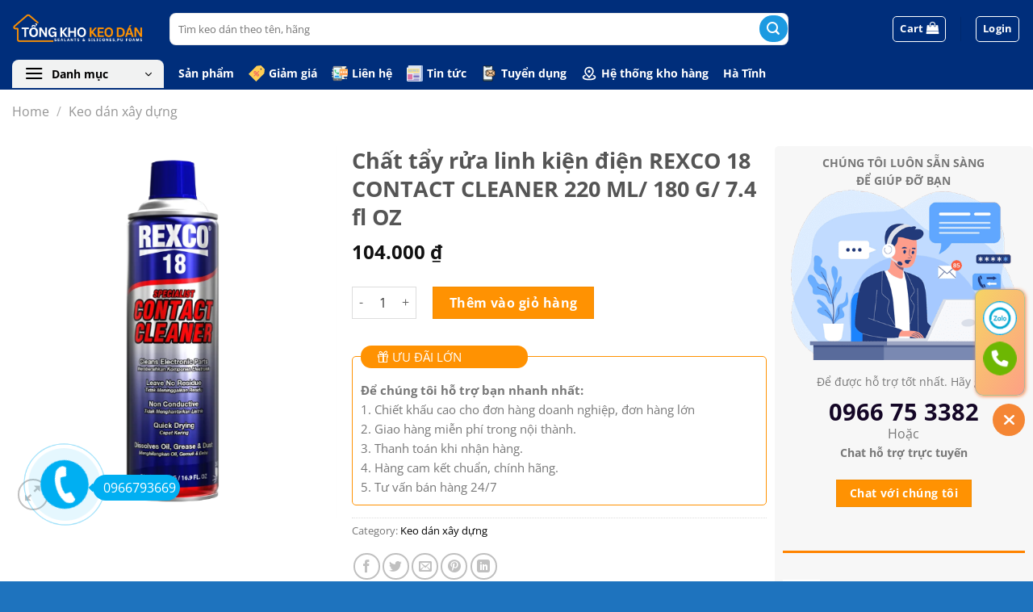

--- FILE ---
content_type: text/html; charset=UTF-8
request_url: https://tongkhokeodan.com/chat-tay-rua-linh-kien-dien-rexco-18-contact-cleaner-220-ml-180-g-7-4-fl-oz/
body_size: 49621
content:
<!DOCTYPE html>
<html lang="en-US" prefix="og: https://ogp.me/ns#" class="loading-site no-js">
<head>
	<meta charset="UTF-8" />
	<link rel="profile" href="http://gmpg.org/xfn/11" />
	<link rel="pingback" href="https://tongkhokeodan.com/xmlrpc.php" />

					<script>document.documentElement.className = document.documentElement.className + ' yes-js js_active js'</script>
			<script>(function(html){html.className = html.className.replace(/\bno-js\b/,'js')})(document.documentElement);</script>
<meta name="viewport" content="width=device-width, initial-scale=1" /><script>window._wca = window._wca || [];</script>

<!-- Search Engine Optimization by Rank Math - https://rankmath.com/ -->
<title>Chất tẩy rửa linh kiện điện REXCO 18 CONTACT CLEANER 220 ML/ 180 G/ 7.4 fl OZ - Tổng Kho Keo Dán Saha</title>
<meta name="description" content="Chất tẩy rửa linh kiện điện REXCO 18 CONTACT CLEANER 220 ML/ 180 G/ 7.4 fl OZ- Làm sạch các bộ phận điện- Không có cặn &amp; bay hơi nhanh chóng- Không tiến"/>
<meta name="robots" content="follow, index, max-snippet:-1, max-video-preview:-1, max-image-preview:large"/>
<link rel="canonical" href="https://tongkhokeodan.com/chat-tay-rua-linh-kien-dien-rexco-18-contact-cleaner-220-ml-180-g-7-4-fl-oz/" />
<meta property="og:locale" content="en_US" />
<meta property="og:type" content="product" />
<meta property="og:title" content="Chất tẩy rửa linh kiện điện REXCO 18 CONTACT CLEANER 220 ML/ 180 G/ 7.4 fl OZ - Tổng Kho Keo Dán Saha" />
<meta property="og:description" content="Chất tẩy rửa linh kiện điện REXCO 18 CONTACT CLEANER 220 ML/ 180 G/ 7.4 fl OZ- Làm sạch các bộ phận điện- Không có cặn &amp; bay hơi nhanh chóng- Không tiến" />
<meta property="og:url" content="https://tongkhokeodan.com/chat-tay-rua-linh-kien-dien-rexco-18-contact-cleaner-220-ml-180-g-7-4-fl-oz/" />
<meta property="og:site_name" content="Tổng Kho Keo Dán Saha" />
<meta property="og:updated_time" content="2024-05-07T15:57:45+00:00" />
<meta property="og:image" content="https://tongkhokeodan.com/wp-content/uploads/2024/05/rexco_18_1987dc225f894c3f802179f3afc36c01_master.png" />
<meta property="og:image:secure_url" content="https://tongkhokeodan.com/wp-content/uploads/2024/05/rexco_18_1987dc225f894c3f802179f3afc36c01_master.png" />
<meta property="og:image:width" content="491" />
<meta property="og:image:height" content="556" />
<meta property="og:image:alt" content="rexco 18 1987dc225f894c3f802179f3afc36c01 master" />
<meta property="og:image:type" content="image/png" />
<meta property="product:price:amount" content="104000" />
<meta property="product:price:currency" content="VND" />
<meta property="product:availability" content="instock" />
<meta name="twitter:card" content="summary_large_image" />
<meta name="twitter:title" content="Chất tẩy rửa linh kiện điện REXCO 18 CONTACT CLEANER 220 ML/ 180 G/ 7.4 fl OZ - Tổng Kho Keo Dán Saha" />
<meta name="twitter:description" content="Chất tẩy rửa linh kiện điện REXCO 18 CONTACT CLEANER 220 ML/ 180 G/ 7.4 fl OZ- Làm sạch các bộ phận điện- Không có cặn &amp; bay hơi nhanh chóng- Không tiến" />
<meta name="twitter:image" content="https://tongkhokeodan.com/wp-content/uploads/2024/05/rexco_18_1987dc225f894c3f802179f3afc36c01_master.png" />
<meta name="twitter:label1" content="Price" />
<meta name="twitter:data1" content="104.000&nbsp;&#8363;" />
<meta name="twitter:label2" content="Availability" />
<meta name="twitter:data2" content="In stock" />
<script type="application/ld+json" class="rank-math-schema">{"@context":"https://schema.org","@graph":[{"@type":"Organization","@id":"https://tongkhokeodan.com/#organization","name":"T\u1ed5ng Kho Keo D\u00e1n Saha","url":"https://tongkhokeodan.com","sameAs":["https://www.facebook.com/profile.php?id=61558247027451"],"logo":{"@type":"ImageObject","@id":"https://tongkhokeodan.com/#logo","url":"http://tongkhokeodan.com/wp-content/uploads/2024/05/z5364637214682_8856d44b856f23ce7e294b849e1bc9c7-1.jpg","contentUrl":"http://tongkhokeodan.com/wp-content/uploads/2024/05/z5364637214682_8856d44b856f23ce7e294b849e1bc9c7-1.jpg","caption":"T\u1ed5ng Kho Keo D\u00e1n Saha","inLanguage":"en-US","width":"2000","height":"500"}},{"@type":"WebSite","@id":"https://tongkhokeodan.com/#website","url":"https://tongkhokeodan.com","name":"T\u1ed5ng Kho Keo D\u00e1n Saha","publisher":{"@id":"https://tongkhokeodan.com/#organization"},"inLanguage":"en-US"},{"@type":"ImageObject","@id":"https://tongkhokeodan.com/wp-content/uploads/2024/05/rexco_18_1987dc225f894c3f802179f3afc36c01_master.png","url":"https://tongkhokeodan.com/wp-content/uploads/2024/05/rexco_18_1987dc225f894c3f802179f3afc36c01_master.png","width":"491","height":"556","caption":"rexco 18 1987dc225f894c3f802179f3afc36c01 master","inLanguage":"en-US"},{"@type":"BreadcrumbList","@id":"https://tongkhokeodan.com/chat-tay-rua-linh-kien-dien-rexco-18-contact-cleaner-220-ml-180-g-7-4-fl-oz/#breadcrumb","itemListElement":[{"@type":"ListItem","position":"1","item":{"@id":"https://tongkhokeodan.com","name":"Trang ch\u1ee7"}},{"@type":"ListItem","position":"2","item":{"@id":"https://tongkhokeodan.com/chat-tay-rua-linh-kien-dien-rexco-18-contact-cleaner-220-ml-180-g-7-4-fl-oz/","name":"Ch\u1ea5t t\u1ea9y r\u1eeda linh ki\u1ec7n \u0111i\u1ec7n REXCO 18 CONTACT CLEANER 220 ML/ 180 G/ 7.4 fl OZ"}}]},{"@type":"ItemPage","@id":"https://tongkhokeodan.com/chat-tay-rua-linh-kien-dien-rexco-18-contact-cleaner-220-ml-180-g-7-4-fl-oz/#webpage","url":"https://tongkhokeodan.com/chat-tay-rua-linh-kien-dien-rexco-18-contact-cleaner-220-ml-180-g-7-4-fl-oz/","name":"Ch\u1ea5t t\u1ea9y r\u1eeda linh ki\u1ec7n \u0111i\u1ec7n REXCO 18 CONTACT CLEANER 220 ML/ 180 G/ 7.4 fl OZ - T\u1ed5ng Kho Keo D\u00e1n Saha","datePublished":"2024-05-07T15:57:42+00:00","dateModified":"2024-05-07T15:57:45+00:00","isPartOf":{"@id":"https://tongkhokeodan.com/#website"},"primaryImageOfPage":{"@id":"https://tongkhokeodan.com/wp-content/uploads/2024/05/rexco_18_1987dc225f894c3f802179f3afc36c01_master.png"},"inLanguage":"en-US","breadcrumb":{"@id":"https://tongkhokeodan.com/chat-tay-rua-linh-kien-dien-rexco-18-contact-cleaner-220-ml-180-g-7-4-fl-oz/#breadcrumb"}},{"@type":"Product","name":"Ch\u1ea5t t\u1ea9y r\u1eeda linh ki\u1ec7n \u0111i\u1ec7n REXCO 18 CONTACT CLEANER 220 ML/ 180 G/ 7.4 fl OZ - T\u1ed5ng Kho Keo D\u00e1n Saha","description":"Ch\u1ea5t t\u1ea9y r\u1eeda linh ki\u1ec7n \u0111i\u1ec7n REXCO 18 CONTACT CLEANER 220 ML/ 180 G/ 7.4 fl OZ","category":"Keo d\u00e1n x\u00e2y d\u1ef1ng","mainEntityOfPage":{"@id":"https://tongkhokeodan.com/chat-tay-rua-linh-kien-dien-rexco-18-contact-cleaner-220-ml-180-g-7-4-fl-oz/#webpage"},"image":[{"@type":"ImageObject","url":"https://tongkhokeodan.com/wp-content/uploads/2024/05/rexco_18_1987dc225f894c3f802179f3afc36c01_master.png","height":"556","width":"491"}],"offers":{"@type":"Offer","price":"104000","priceCurrency":"VND","priceValidUntil":"2027-12-31","availability":"http://schema.org/InStock","itemCondition":"NewCondition","url":"https://tongkhokeodan.com/chat-tay-rua-linh-kien-dien-rexco-18-contact-cleaner-220-ml-180-g-7-4-fl-oz/","seller":{"@type":"Organization","@id":"https://tongkhokeodan.com/","name":"T\u1ed5ng Kho Keo D\u00e1n Saha","url":"https://tongkhokeodan.com","logo":"http://tongkhokeodan.com/wp-content/uploads/2024/05/z5364637214682_8856d44b856f23ce7e294b849e1bc9c7-1.jpg"}},"@id":"https://tongkhokeodan.com/chat-tay-rua-linh-kien-dien-rexco-18-contact-cleaner-220-ml-180-g-7-4-fl-oz/#richSnippet"}]}</script>
<!-- /Rank Math WordPress SEO plugin -->

<link rel='dns-prefetch' href='//stats.wp.com' />
<link rel='prefetch' href='https://tongkhokeodan.com/wp-content/themes/flatsome/assets/js/flatsome.js?ver=a0a7aee297766598a20e' />
<link rel='prefetch' href='https://tongkhokeodan.com/wp-content/themes/flatsome/assets/js/chunk.slider.js?ver=3.18.6' />
<link rel='prefetch' href='https://tongkhokeodan.com/wp-content/themes/flatsome/assets/js/chunk.popups.js?ver=3.18.6' />
<link rel='prefetch' href='https://tongkhokeodan.com/wp-content/themes/flatsome/assets/js/chunk.tooltips.js?ver=3.18.6' />
<link rel='prefetch' href='https://tongkhokeodan.com/wp-content/themes/flatsome/assets/js/woocommerce.js?ver=49415fe6a9266f32f1f2' />
<link rel="alternate" type="application/rss+xml" title="Tổng Kho Keo Dán Saha &raquo; Feed" href="https://tongkhokeodan.com/feed/" />
<link rel="alternate" type="application/rss+xml" title="Tổng Kho Keo Dán Saha &raquo; Comments Feed" href="https://tongkhokeodan.com/comments/feed/" />
<link rel="alternate" title="oEmbed (JSON)" type="application/json+oembed" href="https://tongkhokeodan.com/wp-json/oembed/1.0/embed?url=https%3A%2F%2Ftongkhokeodan.com%2Fchat-tay-rua-linh-kien-dien-rexco-18-contact-cleaner-220-ml-180-g-7-4-fl-oz%2F" />
<link rel="alternate" title="oEmbed (XML)" type="text/xml+oembed" href="https://tongkhokeodan.com/wp-json/oembed/1.0/embed?url=https%3A%2F%2Ftongkhokeodan.com%2Fchat-tay-rua-linh-kien-dien-rexco-18-contact-cleaner-220-ml-180-g-7-4-fl-oz%2F&#038;format=xml" />
<style id='wp-img-auto-sizes-contain-inline-css' type='text/css'>
img:is([sizes=auto i],[sizes^="auto," i]){contain-intrinsic-size:3000px 1500px}
/*# sourceURL=wp-img-auto-sizes-contain-inline-css */
</style>

<link rel='stylesheet' id='dashicons-css' href='https://tongkhokeodan.com/wp-includes/css/dashicons.min.css?ver=6.9' type='text/css' media='all' />
<style id='dashicons-inline-css' type='text/css'>
[data-font="Dashicons"]:before {font-family: 'Dashicons' !important;content: attr(data-icon) !important;speak: none !important;font-weight: normal !important;font-variant: normal !important;text-transform: none !important;line-height: 1 !important;font-style: normal !important;-webkit-font-smoothing: antialiased !important;-moz-osx-font-smoothing: grayscale !important;}
/*# sourceURL=dashicons-inline-css */
</style>
<link rel='stylesheet' id='post-views-counter-frontend-css' href='https://tongkhokeodan.com/wp-content/plugins/post-views-counter/css/frontend.css?ver=1.7.3' type='text/css' media='all' />
<style id='wp-emoji-styles-inline-css' type='text/css'>

	img.wp-smiley, img.emoji {
		display: inline !important;
		border: none !important;
		box-shadow: none !important;
		height: 1em !important;
		width: 1em !important;
		margin: 0 0.07em !important;
		vertical-align: -0.1em !important;
		background: none !important;
		padding: 0 !important;
	}
/*# sourceURL=wp-emoji-styles-inline-css */
</style>
<style id='wp-block-library-inline-css' type='text/css'>
:root{--wp-block-synced-color:#7a00df;--wp-block-synced-color--rgb:122,0,223;--wp-bound-block-color:var(--wp-block-synced-color);--wp-editor-canvas-background:#ddd;--wp-admin-theme-color:#007cba;--wp-admin-theme-color--rgb:0,124,186;--wp-admin-theme-color-darker-10:#006ba1;--wp-admin-theme-color-darker-10--rgb:0,107,160.5;--wp-admin-theme-color-darker-20:#005a87;--wp-admin-theme-color-darker-20--rgb:0,90,135;--wp-admin-border-width-focus:2px}@media (min-resolution:192dpi){:root{--wp-admin-border-width-focus:1.5px}}.wp-element-button{cursor:pointer}:root .has-very-light-gray-background-color{background-color:#eee}:root .has-very-dark-gray-background-color{background-color:#313131}:root .has-very-light-gray-color{color:#eee}:root .has-very-dark-gray-color{color:#313131}:root .has-vivid-green-cyan-to-vivid-cyan-blue-gradient-background{background:linear-gradient(135deg,#00d084,#0693e3)}:root .has-purple-crush-gradient-background{background:linear-gradient(135deg,#34e2e4,#4721fb 50%,#ab1dfe)}:root .has-hazy-dawn-gradient-background{background:linear-gradient(135deg,#faaca8,#dad0ec)}:root .has-subdued-olive-gradient-background{background:linear-gradient(135deg,#fafae1,#67a671)}:root .has-atomic-cream-gradient-background{background:linear-gradient(135deg,#fdd79a,#004a59)}:root .has-nightshade-gradient-background{background:linear-gradient(135deg,#330968,#31cdcf)}:root .has-midnight-gradient-background{background:linear-gradient(135deg,#020381,#2874fc)}:root{--wp--preset--font-size--normal:16px;--wp--preset--font-size--huge:42px}.has-regular-font-size{font-size:1em}.has-larger-font-size{font-size:2.625em}.has-normal-font-size{font-size:var(--wp--preset--font-size--normal)}.has-huge-font-size{font-size:var(--wp--preset--font-size--huge)}.has-text-align-center{text-align:center}.has-text-align-left{text-align:left}.has-text-align-right{text-align:right}.has-fit-text{white-space:nowrap!important}#end-resizable-editor-section{display:none}.aligncenter{clear:both}.items-justified-left{justify-content:flex-start}.items-justified-center{justify-content:center}.items-justified-right{justify-content:flex-end}.items-justified-space-between{justify-content:space-between}.screen-reader-text{border:0;clip-path:inset(50%);height:1px;margin:-1px;overflow:hidden;padding:0;position:absolute;width:1px;word-wrap:normal!important}.screen-reader-text:focus{background-color:#ddd;clip-path:none;color:#444;display:block;font-size:1em;height:auto;left:5px;line-height:normal;padding:15px 23px 14px;text-decoration:none;top:5px;width:auto;z-index:100000}html :where(.has-border-color){border-style:solid}html :where([style*=border-top-color]){border-top-style:solid}html :where([style*=border-right-color]){border-right-style:solid}html :where([style*=border-bottom-color]){border-bottom-style:solid}html :where([style*=border-left-color]){border-left-style:solid}html :where([style*=border-width]){border-style:solid}html :where([style*=border-top-width]){border-top-style:solid}html :where([style*=border-right-width]){border-right-style:solid}html :where([style*=border-bottom-width]){border-bottom-style:solid}html :where([style*=border-left-width]){border-left-style:solid}html :where(img[class*=wp-image-]){height:auto;max-width:100%}:where(figure){margin:0 0 1em}html :where(.is-position-sticky){--wp-admin--admin-bar--position-offset:var(--wp-admin--admin-bar--height,0px)}@media screen and (max-width:600px){html :where(.is-position-sticky){--wp-admin--admin-bar--position-offset:0px}}

/*# sourceURL=wp-block-library-inline-css */
</style><link rel='stylesheet' id='wc-blocks-style-css' href='https://tongkhokeodan.com/wp-content/plugins/woocommerce/assets/client/blocks/wc-blocks.css?ver=wc-10.4.3' type='text/css' media='all' />
<link rel='stylesheet' id='jquery-selectBox-css' href='https://tongkhokeodan.com/wp-content/plugins/yith-woocommerce-wishlist/assets/css/jquery.selectBox.css?ver=1.2.0' type='text/css' media='all' />
<link rel='stylesheet' id='woocommerce_prettyPhoto_css-css' href='//tongkhokeodan.com/wp-content/plugins/woocommerce/assets/css/prettyPhoto.css?ver=3.1.6' type='text/css' media='all' />
<link rel='stylesheet' id='yith-wcwl-main-css' href='https://tongkhokeodan.com/wp-content/plugins/yith-woocommerce-wishlist/assets/css/style.css?ver=4.11.0' type='text/css' media='all' />
<style id='yith-wcwl-main-inline-css' type='text/css'>
 :root { --color-add-to-wishlist-background: #333333; --color-add-to-wishlist-text: #FFFFFF; --color-add-to-wishlist-border: #333333; --color-add-to-wishlist-background-hover: #333333; --color-add-to-wishlist-text-hover: #FFFFFF; --color-add-to-wishlist-border-hover: #333333; --rounded-corners-radius: 16px; --add-to-cart-rounded-corners-radius: 16px; --color-headers-background: #F4F4F4; --feedback-duration: 3s } 
 :root { --color-add-to-wishlist-background: #333333; --color-add-to-wishlist-text: #FFFFFF; --color-add-to-wishlist-border: #333333; --color-add-to-wishlist-background-hover: #333333; --color-add-to-wishlist-text-hover: #FFFFFF; --color-add-to-wishlist-border-hover: #333333; --rounded-corners-radius: 16px; --add-to-cart-rounded-corners-radius: 16px; --color-headers-background: #F4F4F4; --feedback-duration: 3s } 
 :root { --color-add-to-wishlist-background: #333333; --color-add-to-wishlist-text: #FFFFFF; --color-add-to-wishlist-border: #333333; --color-add-to-wishlist-background-hover: #333333; --color-add-to-wishlist-text-hover: #FFFFFF; --color-add-to-wishlist-border-hover: #333333; --rounded-corners-radius: 16px; --add-to-cart-rounded-corners-radius: 16px; --color-headers-background: #F4F4F4; --feedback-duration: 3s } 
 :root { --color-add-to-wishlist-background: #333333; --color-add-to-wishlist-text: #FFFFFF; --color-add-to-wishlist-border: #333333; --color-add-to-wishlist-background-hover: #333333; --color-add-to-wishlist-text-hover: #FFFFFF; --color-add-to-wishlist-border-hover: #333333; --rounded-corners-radius: 16px; --add-to-cart-rounded-corners-radius: 16px; --color-headers-background: #F4F4F4; --feedback-duration: 3s } 
 :root { --color-add-to-wishlist-background: #333333; --color-add-to-wishlist-text: #FFFFFF; --color-add-to-wishlist-border: #333333; --color-add-to-wishlist-background-hover: #333333; --color-add-to-wishlist-text-hover: #FFFFFF; --color-add-to-wishlist-border-hover: #333333; --rounded-corners-radius: 16px; --add-to-cart-rounded-corners-radius: 16px; --color-headers-background: #F4F4F4; --feedback-duration: 3s } 
 :root { --color-add-to-wishlist-background: #333333; --color-add-to-wishlist-text: #FFFFFF; --color-add-to-wishlist-border: #333333; --color-add-to-wishlist-background-hover: #333333; --color-add-to-wishlist-text-hover: #FFFFFF; --color-add-to-wishlist-border-hover: #333333; --rounded-corners-radius: 16px; --add-to-cart-rounded-corners-radius: 16px; --color-headers-background: #F4F4F4; --feedback-duration: 3s } 
 :root { --color-add-to-wishlist-background: #333333; --color-add-to-wishlist-text: #FFFFFF; --color-add-to-wishlist-border: #333333; --color-add-to-wishlist-background-hover: #333333; --color-add-to-wishlist-text-hover: #FFFFFF; --color-add-to-wishlist-border-hover: #333333; --rounded-corners-radius: 16px; --add-to-cart-rounded-corners-radius: 16px; --color-headers-background: #F4F4F4; --feedback-duration: 3s } 
 :root { --color-add-to-wishlist-background: #333333; --color-add-to-wishlist-text: #FFFFFF; --color-add-to-wishlist-border: #333333; --color-add-to-wishlist-background-hover: #333333; --color-add-to-wishlist-text-hover: #FFFFFF; --color-add-to-wishlist-border-hover: #333333; --rounded-corners-radius: 16px; --add-to-cart-rounded-corners-radius: 16px; --color-headers-background: #F4F4F4; --feedback-duration: 3s } 
 :root { --color-add-to-wishlist-background: #333333; --color-add-to-wishlist-text: #FFFFFF; --color-add-to-wishlist-border: #333333; --color-add-to-wishlist-background-hover: #333333; --color-add-to-wishlist-text-hover: #FFFFFF; --color-add-to-wishlist-border-hover: #333333; --rounded-corners-radius: 16px; --add-to-cart-rounded-corners-radius: 16px; --color-headers-background: #F4F4F4; --feedback-duration: 3s } 
 :root { --color-add-to-wishlist-background: #333333; --color-add-to-wishlist-text: #FFFFFF; --color-add-to-wishlist-border: #333333; --color-add-to-wishlist-background-hover: #333333; --color-add-to-wishlist-text-hover: #FFFFFF; --color-add-to-wishlist-border-hover: #333333; --rounded-corners-radius: 16px; --add-to-cart-rounded-corners-radius: 16px; --color-headers-background: #F4F4F4; --feedback-duration: 3s } 
 :root { --color-add-to-wishlist-background: #333333; --color-add-to-wishlist-text: #FFFFFF; --color-add-to-wishlist-border: #333333; --color-add-to-wishlist-background-hover: #333333; --color-add-to-wishlist-text-hover: #FFFFFF; --color-add-to-wishlist-border-hover: #333333; --rounded-corners-radius: 16px; --add-to-cart-rounded-corners-radius: 16px; --color-headers-background: #F4F4F4; --feedback-duration: 3s } 
 :root { --color-add-to-wishlist-background: #333333; --color-add-to-wishlist-text: #FFFFFF; --color-add-to-wishlist-border: #333333; --color-add-to-wishlist-background-hover: #333333; --color-add-to-wishlist-text-hover: #FFFFFF; --color-add-to-wishlist-border-hover: #333333; --rounded-corners-radius: 16px; --add-to-cart-rounded-corners-radius: 16px; --color-headers-background: #F4F4F4; --feedback-duration: 3s } 
 :root { --color-add-to-wishlist-background: #333333; --color-add-to-wishlist-text: #FFFFFF; --color-add-to-wishlist-border: #333333; --color-add-to-wishlist-background-hover: #333333; --color-add-to-wishlist-text-hover: #FFFFFF; --color-add-to-wishlist-border-hover: #333333; --rounded-corners-radius: 16px; --add-to-cart-rounded-corners-radius: 16px; --color-headers-background: #F4F4F4; --feedback-duration: 3s } 
 :root { --color-add-to-wishlist-background: #333333; --color-add-to-wishlist-text: #FFFFFF; --color-add-to-wishlist-border: #333333; --color-add-to-wishlist-background-hover: #333333; --color-add-to-wishlist-text-hover: #FFFFFF; --color-add-to-wishlist-border-hover: #333333; --rounded-corners-radius: 16px; --add-to-cart-rounded-corners-radius: 16px; --color-headers-background: #F4F4F4; --feedback-duration: 3s } 
 :root { --color-add-to-wishlist-background: #333333; --color-add-to-wishlist-text: #FFFFFF; --color-add-to-wishlist-border: #333333; --color-add-to-wishlist-background-hover: #333333; --color-add-to-wishlist-text-hover: #FFFFFF; --color-add-to-wishlist-border-hover: #333333; --rounded-corners-radius: 16px; --add-to-cart-rounded-corners-radius: 16px; --color-headers-background: #F4F4F4; --feedback-duration: 3s } 
 :root { --color-add-to-wishlist-background: #333333; --color-add-to-wishlist-text: #FFFFFF; --color-add-to-wishlist-border: #333333; --color-add-to-wishlist-background-hover: #333333; --color-add-to-wishlist-text-hover: #FFFFFF; --color-add-to-wishlist-border-hover: #333333; --rounded-corners-radius: 16px; --add-to-cart-rounded-corners-radius: 16px; --color-headers-background: #F4F4F4; --feedback-duration: 3s } 
 :root { --color-add-to-wishlist-background: #333333; --color-add-to-wishlist-text: #FFFFFF; --color-add-to-wishlist-border: #333333; --color-add-to-wishlist-background-hover: #333333; --color-add-to-wishlist-text-hover: #FFFFFF; --color-add-to-wishlist-border-hover: #333333; --rounded-corners-radius: 16px; --add-to-cart-rounded-corners-radius: 16px; --color-headers-background: #F4F4F4; --feedback-duration: 3s } 
 :root { --color-add-to-wishlist-background: #333333; --color-add-to-wishlist-text: #FFFFFF; --color-add-to-wishlist-border: #333333; --color-add-to-wishlist-background-hover: #333333; --color-add-to-wishlist-text-hover: #FFFFFF; --color-add-to-wishlist-border-hover: #333333; --rounded-corners-radius: 16px; --add-to-cart-rounded-corners-radius: 16px; --color-headers-background: #F4F4F4; --feedback-duration: 3s } 
 :root { --color-add-to-wishlist-background: #333333; --color-add-to-wishlist-text: #FFFFFF; --color-add-to-wishlist-border: #333333; --color-add-to-wishlist-background-hover: #333333; --color-add-to-wishlist-text-hover: #FFFFFF; --color-add-to-wishlist-border-hover: #333333; --rounded-corners-radius: 16px; --add-to-cart-rounded-corners-radius: 16px; --color-headers-background: #F4F4F4; --feedback-duration: 3s } 
 :root { --color-add-to-wishlist-background: #333333; --color-add-to-wishlist-text: #FFFFFF; --color-add-to-wishlist-border: #333333; --color-add-to-wishlist-background-hover: #333333; --color-add-to-wishlist-text-hover: #FFFFFF; --color-add-to-wishlist-border-hover: #333333; --rounded-corners-radius: 16px; --add-to-cart-rounded-corners-radius: 16px; --color-headers-background: #F4F4F4; --feedback-duration: 3s } 
 :root { --color-add-to-wishlist-background: #333333; --color-add-to-wishlist-text: #FFFFFF; --color-add-to-wishlist-border: #333333; --color-add-to-wishlist-background-hover: #333333; --color-add-to-wishlist-text-hover: #FFFFFF; --color-add-to-wishlist-border-hover: #333333; --rounded-corners-radius: 16px; --add-to-cart-rounded-corners-radius: 16px; --color-headers-background: #F4F4F4; --feedback-duration: 3s } 
 :root { --color-add-to-wishlist-background: #333333; --color-add-to-wishlist-text: #FFFFFF; --color-add-to-wishlist-border: #333333; --color-add-to-wishlist-background-hover: #333333; --color-add-to-wishlist-text-hover: #FFFFFF; --color-add-to-wishlist-border-hover: #333333; --rounded-corners-radius: 16px; --add-to-cart-rounded-corners-radius: 16px; --color-headers-background: #F4F4F4; --feedback-duration: 3s } 
 :root { --color-add-to-wishlist-background: #333333; --color-add-to-wishlist-text: #FFFFFF; --color-add-to-wishlist-border: #333333; --color-add-to-wishlist-background-hover: #333333; --color-add-to-wishlist-text-hover: #FFFFFF; --color-add-to-wishlist-border-hover: #333333; --rounded-corners-radius: 16px; --add-to-cart-rounded-corners-radius: 16px; --color-headers-background: #F4F4F4; --feedback-duration: 3s } 
 :root { --color-add-to-wishlist-background: #333333; --color-add-to-wishlist-text: #FFFFFF; --color-add-to-wishlist-border: #333333; --color-add-to-wishlist-background-hover: #333333; --color-add-to-wishlist-text-hover: #FFFFFF; --color-add-to-wishlist-border-hover: #333333; --rounded-corners-radius: 16px; --add-to-cart-rounded-corners-radius: 16px; --color-headers-background: #F4F4F4; --feedback-duration: 3s } 
 :root { --color-add-to-wishlist-background: #333333; --color-add-to-wishlist-text: #FFFFFF; --color-add-to-wishlist-border: #333333; --color-add-to-wishlist-background-hover: #333333; --color-add-to-wishlist-text-hover: #FFFFFF; --color-add-to-wishlist-border-hover: #333333; --rounded-corners-radius: 16px; --add-to-cart-rounded-corners-radius: 16px; --color-headers-background: #F4F4F4; --feedback-duration: 3s } 
/*# sourceURL=yith-wcwl-main-inline-css */
</style>
<style id='global-styles-inline-css' type='text/css'>
:root{--wp--preset--aspect-ratio--square: 1;--wp--preset--aspect-ratio--4-3: 4/3;--wp--preset--aspect-ratio--3-4: 3/4;--wp--preset--aspect-ratio--3-2: 3/2;--wp--preset--aspect-ratio--2-3: 2/3;--wp--preset--aspect-ratio--16-9: 16/9;--wp--preset--aspect-ratio--9-16: 9/16;--wp--preset--color--black: #000000;--wp--preset--color--cyan-bluish-gray: #abb8c3;--wp--preset--color--white: #ffffff;--wp--preset--color--pale-pink: #f78da7;--wp--preset--color--vivid-red: #cf2e2e;--wp--preset--color--luminous-vivid-orange: #ff6900;--wp--preset--color--luminous-vivid-amber: #fcb900;--wp--preset--color--light-green-cyan: #7bdcb5;--wp--preset--color--vivid-green-cyan: #00d084;--wp--preset--color--pale-cyan-blue: #8ed1fc;--wp--preset--color--vivid-cyan-blue: #0693e3;--wp--preset--color--vivid-purple: #9b51e0;--wp--preset--color--primary: #000000;--wp--preset--color--secondary: #ff9202;--wp--preset--color--success: #7a9c59;--wp--preset--color--alert: #b20000;--wp--preset--gradient--vivid-cyan-blue-to-vivid-purple: linear-gradient(135deg,rgb(6,147,227) 0%,rgb(155,81,224) 100%);--wp--preset--gradient--light-green-cyan-to-vivid-green-cyan: linear-gradient(135deg,rgb(122,220,180) 0%,rgb(0,208,130) 100%);--wp--preset--gradient--luminous-vivid-amber-to-luminous-vivid-orange: linear-gradient(135deg,rgb(252,185,0) 0%,rgb(255,105,0) 100%);--wp--preset--gradient--luminous-vivid-orange-to-vivid-red: linear-gradient(135deg,rgb(255,105,0) 0%,rgb(207,46,46) 100%);--wp--preset--gradient--very-light-gray-to-cyan-bluish-gray: linear-gradient(135deg,rgb(238,238,238) 0%,rgb(169,184,195) 100%);--wp--preset--gradient--cool-to-warm-spectrum: linear-gradient(135deg,rgb(74,234,220) 0%,rgb(151,120,209) 20%,rgb(207,42,186) 40%,rgb(238,44,130) 60%,rgb(251,105,98) 80%,rgb(254,248,76) 100%);--wp--preset--gradient--blush-light-purple: linear-gradient(135deg,rgb(255,206,236) 0%,rgb(152,150,240) 100%);--wp--preset--gradient--blush-bordeaux: linear-gradient(135deg,rgb(254,205,165) 0%,rgb(254,45,45) 50%,rgb(107,0,62) 100%);--wp--preset--gradient--luminous-dusk: linear-gradient(135deg,rgb(255,203,112) 0%,rgb(199,81,192) 50%,rgb(65,88,208) 100%);--wp--preset--gradient--pale-ocean: linear-gradient(135deg,rgb(255,245,203) 0%,rgb(182,227,212) 50%,rgb(51,167,181) 100%);--wp--preset--gradient--electric-grass: linear-gradient(135deg,rgb(202,248,128) 0%,rgb(113,206,126) 100%);--wp--preset--gradient--midnight: linear-gradient(135deg,rgb(2,3,129) 0%,rgb(40,116,252) 100%);--wp--preset--font-size--small: 13px;--wp--preset--font-size--medium: 20px;--wp--preset--font-size--large: 36px;--wp--preset--font-size--x-large: 42px;--wp--preset--spacing--20: 0.44rem;--wp--preset--spacing--30: 0.67rem;--wp--preset--spacing--40: 1rem;--wp--preset--spacing--50: 1.5rem;--wp--preset--spacing--60: 2.25rem;--wp--preset--spacing--70: 3.38rem;--wp--preset--spacing--80: 5.06rem;--wp--preset--shadow--natural: 6px 6px 9px rgba(0, 0, 0, 0.2);--wp--preset--shadow--deep: 12px 12px 50px rgba(0, 0, 0, 0.4);--wp--preset--shadow--sharp: 6px 6px 0px rgba(0, 0, 0, 0.2);--wp--preset--shadow--outlined: 6px 6px 0px -3px rgb(255, 255, 255), 6px 6px rgb(0, 0, 0);--wp--preset--shadow--crisp: 6px 6px 0px rgb(0, 0, 0);}:where(body) { margin: 0; }.wp-site-blocks > .alignleft { float: left; margin-right: 2em; }.wp-site-blocks > .alignright { float: right; margin-left: 2em; }.wp-site-blocks > .aligncenter { justify-content: center; margin-left: auto; margin-right: auto; }:where(.is-layout-flex){gap: 0.5em;}:where(.is-layout-grid){gap: 0.5em;}.is-layout-flow > .alignleft{float: left;margin-inline-start: 0;margin-inline-end: 2em;}.is-layout-flow > .alignright{float: right;margin-inline-start: 2em;margin-inline-end: 0;}.is-layout-flow > .aligncenter{margin-left: auto !important;margin-right: auto !important;}.is-layout-constrained > .alignleft{float: left;margin-inline-start: 0;margin-inline-end: 2em;}.is-layout-constrained > .alignright{float: right;margin-inline-start: 2em;margin-inline-end: 0;}.is-layout-constrained > .aligncenter{margin-left: auto !important;margin-right: auto !important;}.is-layout-constrained > :where(:not(.alignleft):not(.alignright):not(.alignfull)){margin-left: auto !important;margin-right: auto !important;}body .is-layout-flex{display: flex;}.is-layout-flex{flex-wrap: wrap;align-items: center;}.is-layout-flex > :is(*, div){margin: 0;}body .is-layout-grid{display: grid;}.is-layout-grid > :is(*, div){margin: 0;}body{padding-top: 0px;padding-right: 0px;padding-bottom: 0px;padding-left: 0px;}a:where(:not(.wp-element-button)){text-decoration: none;}:root :where(.wp-element-button, .wp-block-button__link){background-color: #32373c;border-width: 0;color: #fff;font-family: inherit;font-size: inherit;font-style: inherit;font-weight: inherit;letter-spacing: inherit;line-height: inherit;padding-top: calc(0.667em + 2px);padding-right: calc(1.333em + 2px);padding-bottom: calc(0.667em + 2px);padding-left: calc(1.333em + 2px);text-decoration: none;text-transform: inherit;}.has-black-color{color: var(--wp--preset--color--black) !important;}.has-cyan-bluish-gray-color{color: var(--wp--preset--color--cyan-bluish-gray) !important;}.has-white-color{color: var(--wp--preset--color--white) !important;}.has-pale-pink-color{color: var(--wp--preset--color--pale-pink) !important;}.has-vivid-red-color{color: var(--wp--preset--color--vivid-red) !important;}.has-luminous-vivid-orange-color{color: var(--wp--preset--color--luminous-vivid-orange) !important;}.has-luminous-vivid-amber-color{color: var(--wp--preset--color--luminous-vivid-amber) !important;}.has-light-green-cyan-color{color: var(--wp--preset--color--light-green-cyan) !important;}.has-vivid-green-cyan-color{color: var(--wp--preset--color--vivid-green-cyan) !important;}.has-pale-cyan-blue-color{color: var(--wp--preset--color--pale-cyan-blue) !important;}.has-vivid-cyan-blue-color{color: var(--wp--preset--color--vivid-cyan-blue) !important;}.has-vivid-purple-color{color: var(--wp--preset--color--vivid-purple) !important;}.has-primary-color{color: var(--wp--preset--color--primary) !important;}.has-secondary-color{color: var(--wp--preset--color--secondary) !important;}.has-success-color{color: var(--wp--preset--color--success) !important;}.has-alert-color{color: var(--wp--preset--color--alert) !important;}.has-black-background-color{background-color: var(--wp--preset--color--black) !important;}.has-cyan-bluish-gray-background-color{background-color: var(--wp--preset--color--cyan-bluish-gray) !important;}.has-white-background-color{background-color: var(--wp--preset--color--white) !important;}.has-pale-pink-background-color{background-color: var(--wp--preset--color--pale-pink) !important;}.has-vivid-red-background-color{background-color: var(--wp--preset--color--vivid-red) !important;}.has-luminous-vivid-orange-background-color{background-color: var(--wp--preset--color--luminous-vivid-orange) !important;}.has-luminous-vivid-amber-background-color{background-color: var(--wp--preset--color--luminous-vivid-amber) !important;}.has-light-green-cyan-background-color{background-color: var(--wp--preset--color--light-green-cyan) !important;}.has-vivid-green-cyan-background-color{background-color: var(--wp--preset--color--vivid-green-cyan) !important;}.has-pale-cyan-blue-background-color{background-color: var(--wp--preset--color--pale-cyan-blue) !important;}.has-vivid-cyan-blue-background-color{background-color: var(--wp--preset--color--vivid-cyan-blue) !important;}.has-vivid-purple-background-color{background-color: var(--wp--preset--color--vivid-purple) !important;}.has-primary-background-color{background-color: var(--wp--preset--color--primary) !important;}.has-secondary-background-color{background-color: var(--wp--preset--color--secondary) !important;}.has-success-background-color{background-color: var(--wp--preset--color--success) !important;}.has-alert-background-color{background-color: var(--wp--preset--color--alert) !important;}.has-black-border-color{border-color: var(--wp--preset--color--black) !important;}.has-cyan-bluish-gray-border-color{border-color: var(--wp--preset--color--cyan-bluish-gray) !important;}.has-white-border-color{border-color: var(--wp--preset--color--white) !important;}.has-pale-pink-border-color{border-color: var(--wp--preset--color--pale-pink) !important;}.has-vivid-red-border-color{border-color: var(--wp--preset--color--vivid-red) !important;}.has-luminous-vivid-orange-border-color{border-color: var(--wp--preset--color--luminous-vivid-orange) !important;}.has-luminous-vivid-amber-border-color{border-color: var(--wp--preset--color--luminous-vivid-amber) !important;}.has-light-green-cyan-border-color{border-color: var(--wp--preset--color--light-green-cyan) !important;}.has-vivid-green-cyan-border-color{border-color: var(--wp--preset--color--vivid-green-cyan) !important;}.has-pale-cyan-blue-border-color{border-color: var(--wp--preset--color--pale-cyan-blue) !important;}.has-vivid-cyan-blue-border-color{border-color: var(--wp--preset--color--vivid-cyan-blue) !important;}.has-vivid-purple-border-color{border-color: var(--wp--preset--color--vivid-purple) !important;}.has-primary-border-color{border-color: var(--wp--preset--color--primary) !important;}.has-secondary-border-color{border-color: var(--wp--preset--color--secondary) !important;}.has-success-border-color{border-color: var(--wp--preset--color--success) !important;}.has-alert-border-color{border-color: var(--wp--preset--color--alert) !important;}.has-vivid-cyan-blue-to-vivid-purple-gradient-background{background: var(--wp--preset--gradient--vivid-cyan-blue-to-vivid-purple) !important;}.has-light-green-cyan-to-vivid-green-cyan-gradient-background{background: var(--wp--preset--gradient--light-green-cyan-to-vivid-green-cyan) !important;}.has-luminous-vivid-amber-to-luminous-vivid-orange-gradient-background{background: var(--wp--preset--gradient--luminous-vivid-amber-to-luminous-vivid-orange) !important;}.has-luminous-vivid-orange-to-vivid-red-gradient-background{background: var(--wp--preset--gradient--luminous-vivid-orange-to-vivid-red) !important;}.has-very-light-gray-to-cyan-bluish-gray-gradient-background{background: var(--wp--preset--gradient--very-light-gray-to-cyan-bluish-gray) !important;}.has-cool-to-warm-spectrum-gradient-background{background: var(--wp--preset--gradient--cool-to-warm-spectrum) !important;}.has-blush-light-purple-gradient-background{background: var(--wp--preset--gradient--blush-light-purple) !important;}.has-blush-bordeaux-gradient-background{background: var(--wp--preset--gradient--blush-bordeaux) !important;}.has-luminous-dusk-gradient-background{background: var(--wp--preset--gradient--luminous-dusk) !important;}.has-pale-ocean-gradient-background{background: var(--wp--preset--gradient--pale-ocean) !important;}.has-electric-grass-gradient-background{background: var(--wp--preset--gradient--electric-grass) !important;}.has-midnight-gradient-background{background: var(--wp--preset--gradient--midnight) !important;}.has-small-font-size{font-size: var(--wp--preset--font-size--small) !important;}.has-medium-font-size{font-size: var(--wp--preset--font-size--medium) !important;}.has-large-font-size{font-size: var(--wp--preset--font-size--large) !important;}.has-x-large-font-size{font-size: var(--wp--preset--font-size--x-large) !important;}
/*# sourceURL=global-styles-inline-css */
</style>

<link rel='stylesheet' id='Ws247_aio_ct_button_aio_ct_button.css-css' href='https://tongkhokeodan.com/wp-content/plugins/all-in-one-contact-buttons-wpshare247/assets/aio_ct_button.css?ver=1.7' type='text/css' media='all' />
<link rel='stylesheet' id='Ws247_aio_ct_button_fontawesome-6.6.0-css' href='https://tongkhokeodan.com/wp-content/plugins/all-in-one-contact-buttons-wpshare247/assets/js/fontawesome-free-6.6.0/css/all.min.css?ver=6.6.0' type='text/css' media='all' />
<link rel='stylesheet' id='contact-form-7-css' href='https://tongkhokeodan.com/wp-content/plugins/contact-form-7/includes/css/styles.css?ver=6.1.4' type='text/css' media='all' />
<link rel='stylesheet' id='photoswipe-css' href='https://tongkhokeodan.com/wp-content/plugins/woocommerce/assets/css/photoswipe/photoswipe.min.css?ver=10.4.3' type='text/css' media='all' />
<link rel='stylesheet' id='photoswipe-default-skin-css' href='https://tongkhokeodan.com/wp-content/plugins/woocommerce/assets/css/photoswipe/default-skin/default-skin.min.css?ver=10.4.3' type='text/css' media='all' />
<style id='woocommerce-inline-inline-css' type='text/css'>
.woocommerce form .form-row .required { visibility: visible; }
/*# sourceURL=woocommerce-inline-inline-css */
</style>
<link rel='stylesheet' id='woo-variation-swatches-css' href='https://tongkhokeodan.com/wp-content/plugins/woo-variation-swatches/assets/css/frontend.min.css?ver=1762854235' type='text/css' media='all' />
<style id='woo-variation-swatches-inline-css' type='text/css'>
:root {
--wvs-tick:url("data:image/svg+xml;utf8,%3Csvg filter='drop-shadow(0px 0px 2px rgb(0 0 0 / .8))' xmlns='http://www.w3.org/2000/svg'  viewBox='0 0 30 30'%3E%3Cpath fill='none' stroke='%23ffffff' stroke-linecap='round' stroke-linejoin='round' stroke-width='4' d='M4 16L11 23 27 7'/%3E%3C/svg%3E");

--wvs-cross:url("data:image/svg+xml;utf8,%3Csvg filter='drop-shadow(0px 0px 5px rgb(255 255 255 / .6))' xmlns='http://www.w3.org/2000/svg' width='72px' height='72px' viewBox='0 0 24 24'%3E%3Cpath fill='none' stroke='%23ff0000' stroke-linecap='round' stroke-width='0.6' d='M5 5L19 19M19 5L5 19'/%3E%3C/svg%3E");
--wvs-single-product-item-width:30px;
--wvs-single-product-item-height:30px;
--wvs-single-product-item-font-size:16px}
/*# sourceURL=woo-variation-swatches-inline-css */
</style>
<link rel='stylesheet' id='flatsome-woocommerce-wishlist-css' href='https://tongkhokeodan.com/wp-content/themes/flatsome/inc/integrations/wc-yith-wishlist/wishlist.css?ver=3.10.2' type='text/css' media='all' />
<link rel='stylesheet' id='flatsome-main-css' href='https://tongkhokeodan.com/wp-content/themes/flatsome/assets/css/flatsome.css?ver=3.18.6' type='text/css' media='all' />
<style id='flatsome-main-inline-css' type='text/css'>
@font-face {
				font-family: "fl-icons";
				font-display: block;
				src: url(https://tongkhokeodan.com/wp-content/themes/flatsome/assets/css/icons/fl-icons.eot?v=3.18.6);
				src:
					url(https://tongkhokeodan.com/wp-content/themes/flatsome/assets/css/icons/fl-icons.eot#iefix?v=3.18.6) format("embedded-opentype"),
					url(https://tongkhokeodan.com/wp-content/themes/flatsome/assets/css/icons/fl-icons.woff2?v=3.18.6) format("woff2"),
					url(https://tongkhokeodan.com/wp-content/themes/flatsome/assets/css/icons/fl-icons.ttf?v=3.18.6) format("truetype"),
					url(https://tongkhokeodan.com/wp-content/themes/flatsome/assets/css/icons/fl-icons.woff?v=3.18.6) format("woff"),
					url(https://tongkhokeodan.com/wp-content/themes/flatsome/assets/css/icons/fl-icons.svg?v=3.18.6#fl-icons) format("svg");
			}
/*# sourceURL=flatsome-main-inline-css */
</style>
<link rel='stylesheet' id='flatsome-shop-css' href='https://tongkhokeodan.com/wp-content/themes/flatsome/assets/css/flatsome-shop.css?ver=3.18.6' type='text/css' media='all' />
<link rel='stylesheet' id='flatsome-style-css' href='https://tongkhokeodan.com/wp-content/themes/flatsome-child/style.css?ver=3.0' type='text/css' media='all' />
<script type="text/javascript">
            window._nslDOMReady = (function () {
                const executedCallbacks = new Set();
            
                return function (callback) {
                    /**
                    * Third parties might dispatch DOMContentLoaded events, so we need to ensure that we only run our callback once!
                    */
                    if (executedCallbacks.has(callback)) return;
            
                    const wrappedCallback = function () {
                        if (executedCallbacks.has(callback)) return;
                        executedCallbacks.add(callback);
                        callback();
                    };
            
                    if (document.readyState === "complete" || document.readyState === "interactive") {
                        wrappedCallback();
                    } else {
                        document.addEventListener("DOMContentLoaded", wrappedCallback);
                    }
                };
            })();
        </script><script type="text/javascript" src="https://tongkhokeodan.com/wp-includes/js/jquery/jquery.min.js?ver=3.7.1" id="jquery-core-js"></script>
<script type="text/javascript" src="https://tongkhokeodan.com/wp-includes/js/jquery/jquery-migrate.min.js?ver=3.4.1" id="jquery-migrate-js"></script>
<script type="text/javascript" src="https://tongkhokeodan.com/wp-content/plugins/woocommerce/assets/js/jquery-blockui/jquery.blockUI.min.js?ver=2.7.0-wc.10.4.3" id="wc-jquery-blockui-js" data-wp-strategy="defer"></script>
<script type="text/javascript" id="wc-add-to-cart-js-extra">
/* <![CDATA[ */
var wc_add_to_cart_params = {"ajax_url":"/wp-admin/admin-ajax.php","wc_ajax_url":"/?wc-ajax=%%endpoint%%","i18n_view_cart":"View cart","cart_url":"https://tongkhokeodan.com/cart/","is_cart":"","cart_redirect_after_add":"no"};
//# sourceURL=wc-add-to-cart-js-extra
/* ]]> */
</script>
<script type="text/javascript" src="https://tongkhokeodan.com/wp-content/plugins/woocommerce/assets/js/frontend/add-to-cart.min.js?ver=10.4.3" id="wc-add-to-cart-js" defer="defer" data-wp-strategy="defer"></script>
<script type="text/javascript" src="https://tongkhokeodan.com/wp-content/plugins/woocommerce/assets/js/photoswipe/photoswipe.min.js?ver=4.1.1-wc.10.4.3" id="wc-photoswipe-js" defer="defer" data-wp-strategy="defer"></script>
<script type="text/javascript" src="https://tongkhokeodan.com/wp-content/plugins/woocommerce/assets/js/photoswipe/photoswipe-ui-default.min.js?ver=4.1.1-wc.10.4.3" id="wc-photoswipe-ui-default-js" defer="defer" data-wp-strategy="defer"></script>
<script type="text/javascript" id="wc-single-product-js-extra">
/* <![CDATA[ */
var wc_single_product_params = {"i18n_required_rating_text":"Please select a rating","i18n_rating_options":["1 of 5 stars","2 of 5 stars","3 of 5 stars","4 of 5 stars","5 of 5 stars"],"i18n_product_gallery_trigger_text":"View full-screen image gallery","review_rating_required":"yes","flexslider":{"rtl":false,"animation":"slide","smoothHeight":true,"directionNav":false,"controlNav":"thumbnails","slideshow":false,"animationSpeed":500,"animationLoop":false,"allowOneSlide":false},"zoom_enabled":"","zoom_options":[],"photoswipe_enabled":"1","photoswipe_options":{"shareEl":false,"closeOnScroll":false,"history":false,"hideAnimationDuration":0,"showAnimationDuration":0},"flexslider_enabled":""};
//# sourceURL=wc-single-product-js-extra
/* ]]> */
</script>
<script type="text/javascript" src="https://tongkhokeodan.com/wp-content/plugins/woocommerce/assets/js/frontend/single-product.min.js?ver=10.4.3" id="wc-single-product-js" defer="defer" data-wp-strategy="defer"></script>
<script type="text/javascript" src="https://tongkhokeodan.com/wp-content/plugins/woocommerce/assets/js/js-cookie/js.cookie.min.js?ver=2.1.4-wc.10.4.3" id="wc-js-cookie-js" data-wp-strategy="defer"></script>
<script type="text/javascript" src="https://stats.wp.com/s-202604.js" id="woocommerce-analytics-js" defer="defer" data-wp-strategy="defer"></script>
<link rel="https://api.w.org/" href="https://tongkhokeodan.com/wp-json/" /><link rel="alternate" title="JSON" type="application/json" href="https://tongkhokeodan.com/wp-json/wp/v2/product/978" /><link rel="EditURI" type="application/rsd+xml" title="RSD" href="https://tongkhokeodan.com/xmlrpc.php?rsd" />
<link rel='shortlink' href='https://tongkhokeodan.com/?p=978' />
	<style>img#wpstats{display:none}</style>
		<meta property="product:price:amount" content="104000" />
<meta property="product:price:currency" content="VND" />
<style>.bg{opacity: 0; transition: opacity 1s; -webkit-transition: opacity 1s;} .bg-loaded{opacity: 1;}</style><!-- Google Tag Manager -->
<script>(function(w,d,s,l,i){w[l]=w[l]||[];w[l].push({'gtm.start':
new Date().getTime(),event:'gtm.js'});var f=d.getElementsByTagName(s)[0],
j=d.createElement(s),dl=l!='dataLayer'?'&l='+l:'';j.async=true;j.src=
'https://www.googletagmanager.com/gtm.js?id='+i+dl;f.parentNode.insertBefore(j,f);
})(window,document,'script','dataLayer','GTM-W656KTRX');</script>
<!-- End Google Tag Manager -->
<meta name="google-site-verification" content="i1JCFIf-jxEcIRwucgDmF2j_A94gnzFi8xwozpQ9siM" />

<!-- Meta Pixel Code -->
<script>
!function(f,b,e,v,n,t,s)
{if(f.fbq)return;n=f.fbq=function(){n.callMethod?
n.callMethod.apply(n,arguments):n.queue.push(arguments)};
if(!f._fbq)f._fbq=n;n.push=n;n.loaded=!0;n.version='2.0';
n.queue=[];t=b.createElement(e);t.async=!0;
t.src=v;s=b.getElementsByTagName(e)[0];
s.parentNode.insertBefore(t,s)}(window, document,'script',
'https://connect.facebook.net/en_US/fbevents.js');
fbq('init', '956750876373913');
fbq('track', 'PageView');
</script>
<meta name="p:domain_verify" content="daa5abe2b86d19accadcec24aacdd64c"/>	<noscript><style>.woocommerce-product-gallery{ opacity: 1 !important; }</style></noscript>
	<link rel="icon" href="https://tongkhokeodan.com/wp-content/uploads/2024/04/cropped-Favicon-TongKhoKeoDan-32x32.png" sizes="32x32" />
<link rel="icon" href="https://tongkhokeodan.com/wp-content/uploads/2024/04/cropped-Favicon-TongKhoKeoDan-192x192.png" sizes="192x192" />
<link rel="apple-touch-icon" href="https://tongkhokeodan.com/wp-content/uploads/2024/04/cropped-Favicon-TongKhoKeoDan-180x180.png" />
<meta name="msapplication-TileImage" content="https://tongkhokeodan.com/wp-content/uploads/2024/04/cropped-Favicon-TongKhoKeoDan-270x270.png" />
<style id="custom-css" type="text/css">:root {--primary-color: #000000;--fs-color-primary: #000000;--fs-color-secondary: #ff9202;--fs-color-success: #7a9c59;--fs-color-alert: #b20000;--fs-experimental-link-color: #000000;--fs-experimental-link-color-hover: #111;}.tooltipster-base {--tooltip-color: #fff;--tooltip-bg-color: #000;}.off-canvas-right .mfp-content, .off-canvas-left .mfp-content {--drawer-width: 300px;}.off-canvas .mfp-content.off-canvas-cart {--drawer-width: 360px;}.container-width, .full-width .ubermenu-nav, .container, .row{max-width: 1320px}.row.row-collapse{max-width: 1290px}.row.row-small{max-width: 1312.5px}.row.row-large{max-width: 1350px}.header-main{height: 71px}#logo img{max-height: 71px}#logo{width:165px;}.header-bottom{min-height: 10px}.header-top{min-height: 30px}.transparent .header-main{height: 90px}.transparent #logo img{max-height: 90px}.has-transparent + .page-title:first-of-type,.has-transparent + #main > .page-title,.has-transparent + #main > div > .page-title,.has-transparent + #main .page-header-wrapper:first-of-type .page-title{padding-top: 140px;}.header.show-on-scroll,.stuck .header-main{height:70px!important}.stuck #logo img{max-height: 70px!important}.search-form{ width: 86%;}.header-bg-color {background-color: #002e7b}.header-bottom {background-color: #002e7b}.stuck .header-main .nav > li > a{line-height: 50px }.header-bottom-nav > li > a{line-height: 16px }@media (max-width: 549px) {.header-main{height: 70px}#logo img{max-height: 70px}}.nav-dropdown{font-size:100%}body{font-size: 100%;}@media screen and (max-width: 549px){body{font-size: 100%;}}body{font-family: "Open Sans", sans-serif;}body {font-weight: 400;font-style: normal;}.nav > li > a {font-family: "Open Sans", sans-serif;}.mobile-sidebar-levels-2 .nav > li > ul > li > a {font-family: "Open Sans", sans-serif;}.nav > li > a,.mobile-sidebar-levels-2 .nav > li > ul > li > a {font-weight: 700;font-style: normal;}h1,h2,h3,h4,h5,h6,.heading-font, .off-canvas-center .nav-sidebar.nav-vertical > li > a{font-family: "Open Sans", sans-serif;}h1,h2,h3,h4,h5,h6,.heading-font,.banner h1,.banner h2 {font-weight: 700;font-style: normal;}.alt-font{font-family: "Open Sans", sans-serif;}.alt-font {font-weight: 400!important;font-style: normal!important;}.breadcrumbs{text-transform: none;}button,.button{text-transform: none;}.nav > li > a, .links > li > a{text-transform: none;}.section-title span{text-transform: none;}h3.widget-title,span.widget-title{text-transform: none;}.header:not(.transparent) .header-nav-main.nav > li > a {color: #ffffff;}.header:not(.transparent) .header-nav-main.nav > li > a:hover,.header:not(.transparent) .header-nav-main.nav > li.active > a,.header:not(.transparent) .header-nav-main.nav > li.current > a,.header:not(.transparent) .header-nav-main.nav > li > a.active,.header:not(.transparent) .header-nav-main.nav > li > a.current{color: #ffffff;}.header-nav-main.nav-line-bottom > li > a:before,.header-nav-main.nav-line-grow > li > a:before,.header-nav-main.nav-line > li > a:before,.header-nav-main.nav-box > li > a:hover,.header-nav-main.nav-box > li.active > a,.header-nav-main.nav-pills > li > a:hover,.header-nav-main.nav-pills > li.active > a{color:#FFF!important;background-color: #ffffff;}.header:not(.transparent) .header-bottom-nav.nav > li > a{color: #ffffff;}.has-equal-box-heights .box-image {padding-top: 100%;}.shop-page-title.featured-title .title-bg{ background-image: url(https://tongkhokeodan.com/wp-content/uploads/2024/05/rexco_18_1987dc225f894c3f802179f3afc36c01_master.png)!important;}@media screen and (min-width: 550px){.products .box-vertical .box-image{min-width: 350px!important;width: 350px!important;}}.header-main .social-icons,.header-main .cart-icon strong,.header-main .menu-title,.header-main .header-button > .button.is-outline,.header-main .nav > li > a > i:not(.icon-angle-down){color: #ffffff!important;}.header-main .header-button > .button.is-outline,.header-main .cart-icon strong:after,.header-main .cart-icon strong{border-color: #ffffff!important;}.header-main .header-button > .button:not(.is-outline){background-color: #ffffff!important;}.header-main .current-dropdown .cart-icon strong,.header-main .header-button > .button:hover,.header-main .header-button > .button:hover i,.header-main .header-button > .button:hover span{color:#FFF!important;}.header-main .menu-title:hover,.header-main .social-icons a:hover,.header-main .header-button > .button.is-outline:hover,.header-main .nav > li > a:hover > i:not(.icon-angle-down){color: #1e73be!important;}.header-main .current-dropdown .cart-icon strong,.header-main .header-button > .button:hover{background-color: #1e73be!important;}.header-main .current-dropdown .cart-icon strong:after,.header-main .current-dropdown .cart-icon strong,.header-main .header-button > .button:hover{border-color: #1e73be!important;}.absolute-footer, html{background-color: #1e73be}.header-vertical-menu__opener{height: 35px}.header-vertical-menu__opener {width: 188px}.header-vertical-menu__fly-out {width: 315px}.header-vertical-menu__opener{color: #000000}.header-vertical-menu__opener{background-color: #f1f2f2}.nav-vertical-fly-out > li + li {border-top-width: 1px; border-top-style: solid;}.header-vertical-menu__fly-out .nav-vertical-fly-out > li.menu-item > a {color: #0a0a0a;}.header-vertical-menu__fly-out .nav-vertical-fly-out > li.menu-item > a {height: 45px;}/* Custom CSS */:root {--site-primary-color: #077418;--site-second-color: #200F49;--site-third-color: #FF5100;--font-primary-color: #333;--font-second-color: #FFF;}.header-vertical-menu__opener{border-top-left-radius: 8px;border-top-right-radius: 8px;}.badge-container{top: 0;left: -7px;margin-top: 6px;}.badge {height:auto;}.badge .badge-inner{ background-color: #d33534;padding: 5px 2px;border-radius: 4px 4px 4px 0;color: #fff;font-size: 11px;font-weight: 600;}.badge-container .badge:before {position: absolute;bottom: -4px;content: "";border-right: 6px solid transparent;border-left: 6px solid transparent;border-bottom: 6px solid rgb(141, 34, 33);transform: rotate(45deg);}.form-flat .button.icon{background-color: #1c9ae1 !important;color: #fff !important;}.form-flat input:not([type=submit]){height:40px;border-radius:8px;background:#fff;}/*slider*/.slider-style-focus{padding:0px !important;}.main-carousel img{border-radius: 16px;}.main-carousel .row-small>.col{padding-bottom:0px!important;}/*block product*/.product-highlight__header{display: flex;justify-content: space-between;}.product-highlight__header__title{}.product-highlight__header__see-all{display: flex;align-items: center;flex-wrap: wrap;font: 600 16px / 20px;}.voucher-deals h3{}.voucher-deals>.col-inner{background:url('http://tongkhokeodan.com/wp-content/uploads/2025/05/bg-promotion-tongkhokeodan.png') no-repeat center center;background-size: 100%;border-radius: 16px;color: #19222a;background-position:top;padding:15px;}.box-text-products{padding-bottom:0px;}.voucher-deals__voucher-product .price{padding:0px 10px;}.product-small .box-image a{border-radius: 10px;overflow: hidden;}.product-small .box-image img{border-radius:10px;}.voucher-deals .product-small.box{background: white;border-radius: 8px;}.voucher-concave{position: absolute;border-radius: 100%;background-color: #fff;left: 158px;width: 32px;height: 32px;}.voucher-concave--top{top:-16px;}.voucher-concave--bottom{bottom: -16px;}/**home banner ads***/.home-banner-ads img{border-radius: 16px;}.product-highlight__carousel__banner img{border-radius: 16px;}.product-highlight .box-image{border: 1px solid #e1e3e4;border-radius:8px;}.price{display: flex !important;flex-direction: column;align-items: flex-start;}.price del{order:2}.price ins{font: 700 15px / 18px Blibli, -apple-system, Segoe UI, Roboto, Helvetica, Arial, sans-serif;color: #19222a;}.price del bdi{font: 500 12px / 14px Blibli, -apple-system, Segoe UI, Roboto, Helvetica, Arial, sans-serif;color: #19222a66;text-decoration: line-through;}.woocommerce-loop-product__title a{width: 100%;text-overflow: ellipsis;overflow: hidden;min-height: 1lh;display: -webkit-box;-webkit-box-orient: vertical;-webkit-line-clamp:2}/*-------------------Khuyến mãi CSS ------------*/.product-promotion-block {margin-bottom: 15px;margin-top: 30px;background: white;padding: 10px;border-radius: 5px;border: 1px solid;border-color:var(--fs-color-secondary);font-size: 15px;width: 100%;}.product-promotion-block .tieu-de {background: var(--fs-color-secondary);padding: 2px 20px;margin-top: -24px;margin-bottom:15px;font-size: 15px;font-weight: 500;color: #ffffff;display: block;max-width: 207px;border-radius: 99px;}.product-promotion-block ul {margin-bottom: 4px;}.term-description{padding-top:30px}/*****Foter******/.brand-footer__logo .col-inner{display: -webkit-box;display: -ms-flexbox;display: flex;-ms-flex-wrap: wrap;flex-wrap: wrap;gap: 8px;}.brand-footer__logo .img{ -ms-flex-item-align: center;align-self: center;-webkit-box-flex: 0;-ms-flex: 0 90px;flex: 0 90px;margin-bottom:0 !important}/* Custom CSS Mobile */@media (max-width: 549px){.small-3 {flex-basis: 25%;max-width: 25%;}.small-4 {flex-basis: 33.3333333333%;max-width: 33.3333333333%;}.small-6 {flex-basis: 50%;max-width: 50%;}.small-8 {flex-basis: 66.6667%;max-width: 66.6667%;}.small-9 {flex-basis: 75%;max-width: 75%;}.header .flex-row{padding-left:0;}.header .header-search-form{padding-right:20px;}#logo{width:0;}#logo img{display:none;}.medium-logo-left .flex-right{flex:0}.nav-sidebar{padding-top:0}.nav-sidebar .mobile-logo img{padding:10px 20px;}.ux-products .product { width: 33.33%; /* 3 sản phẩm */}.icon-menu{color:#444 !important;}.form-flat input:not([type=submit]){height: 46px;border: 1px solid #c8cbcd !important;}.destination__widgets .row{ overflow: scroll;display: flex;flex-wrap: nowrap;scrollbar-width: none;}.destination__widgets .row .col{min-width:200px;}.voucher-deals>.col-inner{background-size: unset;height:200px;}.voucher-concave{left: 105px; width: 18px; height: 18px;}.voucher-concave--top{top:-9px;}.voucher-concave--bottom{bottom:-9px;}.home-banner-ads .row-small{padding:5px;}.home-banner-ads .row-small>.col{padding:5px;}.home-banner-ads .img{margin-bottom:5px !important;}}.label-new.menu-item > a:after{content:"New";}.label-hot.menu-item > a:after{content:"Hot";}.label-sale.menu-item > a:after{content:"Sale";}.label-popular.menu-item > a:after{content:"Popular";}</style><style id="kirki-inline-styles">/* cyrillic-ext */
@font-face {
  font-family: 'Open Sans';
  font-style: normal;
  font-weight: 400;
  font-stretch: 100%;
  font-display: swap;
  src: url(https://tongkhokeodan.com/wp-content/fonts/open-sans/memvYaGs126MiZpBA-UvWbX2vVnXBbObj2OVTSKmu1aB.woff2) format('woff2');
  unicode-range: U+0460-052F, U+1C80-1C8A, U+20B4, U+2DE0-2DFF, U+A640-A69F, U+FE2E-FE2F;
}
/* cyrillic */
@font-face {
  font-family: 'Open Sans';
  font-style: normal;
  font-weight: 400;
  font-stretch: 100%;
  font-display: swap;
  src: url(https://tongkhokeodan.com/wp-content/fonts/open-sans/memvYaGs126MiZpBA-UvWbX2vVnXBbObj2OVTSumu1aB.woff2) format('woff2');
  unicode-range: U+0301, U+0400-045F, U+0490-0491, U+04B0-04B1, U+2116;
}
/* greek-ext */
@font-face {
  font-family: 'Open Sans';
  font-style: normal;
  font-weight: 400;
  font-stretch: 100%;
  font-display: swap;
  src: url(https://tongkhokeodan.com/wp-content/fonts/open-sans/memvYaGs126MiZpBA-UvWbX2vVnXBbObj2OVTSOmu1aB.woff2) format('woff2');
  unicode-range: U+1F00-1FFF;
}
/* greek */
@font-face {
  font-family: 'Open Sans';
  font-style: normal;
  font-weight: 400;
  font-stretch: 100%;
  font-display: swap;
  src: url(https://tongkhokeodan.com/wp-content/fonts/open-sans/memvYaGs126MiZpBA-UvWbX2vVnXBbObj2OVTSymu1aB.woff2) format('woff2');
  unicode-range: U+0370-0377, U+037A-037F, U+0384-038A, U+038C, U+038E-03A1, U+03A3-03FF;
}
/* hebrew */
@font-face {
  font-family: 'Open Sans';
  font-style: normal;
  font-weight: 400;
  font-stretch: 100%;
  font-display: swap;
  src: url(https://tongkhokeodan.com/wp-content/fonts/open-sans/memvYaGs126MiZpBA-UvWbX2vVnXBbObj2OVTS2mu1aB.woff2) format('woff2');
  unicode-range: U+0307-0308, U+0590-05FF, U+200C-2010, U+20AA, U+25CC, U+FB1D-FB4F;
}
/* math */
@font-face {
  font-family: 'Open Sans';
  font-style: normal;
  font-weight: 400;
  font-stretch: 100%;
  font-display: swap;
  src: url(https://tongkhokeodan.com/wp-content/fonts/open-sans/memvYaGs126MiZpBA-UvWbX2vVnXBbObj2OVTVOmu1aB.woff2) format('woff2');
  unicode-range: U+0302-0303, U+0305, U+0307-0308, U+0310, U+0312, U+0315, U+031A, U+0326-0327, U+032C, U+032F-0330, U+0332-0333, U+0338, U+033A, U+0346, U+034D, U+0391-03A1, U+03A3-03A9, U+03B1-03C9, U+03D1, U+03D5-03D6, U+03F0-03F1, U+03F4-03F5, U+2016-2017, U+2034-2038, U+203C, U+2040, U+2043, U+2047, U+2050, U+2057, U+205F, U+2070-2071, U+2074-208E, U+2090-209C, U+20D0-20DC, U+20E1, U+20E5-20EF, U+2100-2112, U+2114-2115, U+2117-2121, U+2123-214F, U+2190, U+2192, U+2194-21AE, U+21B0-21E5, U+21F1-21F2, U+21F4-2211, U+2213-2214, U+2216-22FF, U+2308-230B, U+2310, U+2319, U+231C-2321, U+2336-237A, U+237C, U+2395, U+239B-23B7, U+23D0, U+23DC-23E1, U+2474-2475, U+25AF, U+25B3, U+25B7, U+25BD, U+25C1, U+25CA, U+25CC, U+25FB, U+266D-266F, U+27C0-27FF, U+2900-2AFF, U+2B0E-2B11, U+2B30-2B4C, U+2BFE, U+3030, U+FF5B, U+FF5D, U+1D400-1D7FF, U+1EE00-1EEFF;
}
/* symbols */
@font-face {
  font-family: 'Open Sans';
  font-style: normal;
  font-weight: 400;
  font-stretch: 100%;
  font-display: swap;
  src: url(https://tongkhokeodan.com/wp-content/fonts/open-sans/memvYaGs126MiZpBA-UvWbX2vVnXBbObj2OVTUGmu1aB.woff2) format('woff2');
  unicode-range: U+0001-000C, U+000E-001F, U+007F-009F, U+20DD-20E0, U+20E2-20E4, U+2150-218F, U+2190, U+2192, U+2194-2199, U+21AF, U+21E6-21F0, U+21F3, U+2218-2219, U+2299, U+22C4-22C6, U+2300-243F, U+2440-244A, U+2460-24FF, U+25A0-27BF, U+2800-28FF, U+2921-2922, U+2981, U+29BF, U+29EB, U+2B00-2BFF, U+4DC0-4DFF, U+FFF9-FFFB, U+10140-1018E, U+10190-1019C, U+101A0, U+101D0-101FD, U+102E0-102FB, U+10E60-10E7E, U+1D2C0-1D2D3, U+1D2E0-1D37F, U+1F000-1F0FF, U+1F100-1F1AD, U+1F1E6-1F1FF, U+1F30D-1F30F, U+1F315, U+1F31C, U+1F31E, U+1F320-1F32C, U+1F336, U+1F378, U+1F37D, U+1F382, U+1F393-1F39F, U+1F3A7-1F3A8, U+1F3AC-1F3AF, U+1F3C2, U+1F3C4-1F3C6, U+1F3CA-1F3CE, U+1F3D4-1F3E0, U+1F3ED, U+1F3F1-1F3F3, U+1F3F5-1F3F7, U+1F408, U+1F415, U+1F41F, U+1F426, U+1F43F, U+1F441-1F442, U+1F444, U+1F446-1F449, U+1F44C-1F44E, U+1F453, U+1F46A, U+1F47D, U+1F4A3, U+1F4B0, U+1F4B3, U+1F4B9, U+1F4BB, U+1F4BF, U+1F4C8-1F4CB, U+1F4D6, U+1F4DA, U+1F4DF, U+1F4E3-1F4E6, U+1F4EA-1F4ED, U+1F4F7, U+1F4F9-1F4FB, U+1F4FD-1F4FE, U+1F503, U+1F507-1F50B, U+1F50D, U+1F512-1F513, U+1F53E-1F54A, U+1F54F-1F5FA, U+1F610, U+1F650-1F67F, U+1F687, U+1F68D, U+1F691, U+1F694, U+1F698, U+1F6AD, U+1F6B2, U+1F6B9-1F6BA, U+1F6BC, U+1F6C6-1F6CF, U+1F6D3-1F6D7, U+1F6E0-1F6EA, U+1F6F0-1F6F3, U+1F6F7-1F6FC, U+1F700-1F7FF, U+1F800-1F80B, U+1F810-1F847, U+1F850-1F859, U+1F860-1F887, U+1F890-1F8AD, U+1F8B0-1F8BB, U+1F8C0-1F8C1, U+1F900-1F90B, U+1F93B, U+1F946, U+1F984, U+1F996, U+1F9E9, U+1FA00-1FA6F, U+1FA70-1FA7C, U+1FA80-1FA89, U+1FA8F-1FAC6, U+1FACE-1FADC, U+1FADF-1FAE9, U+1FAF0-1FAF8, U+1FB00-1FBFF;
}
/* vietnamese */
@font-face {
  font-family: 'Open Sans';
  font-style: normal;
  font-weight: 400;
  font-stretch: 100%;
  font-display: swap;
  src: url(https://tongkhokeodan.com/wp-content/fonts/open-sans/memvYaGs126MiZpBA-UvWbX2vVnXBbObj2OVTSCmu1aB.woff2) format('woff2');
  unicode-range: U+0102-0103, U+0110-0111, U+0128-0129, U+0168-0169, U+01A0-01A1, U+01AF-01B0, U+0300-0301, U+0303-0304, U+0308-0309, U+0323, U+0329, U+1EA0-1EF9, U+20AB;
}
/* latin-ext */
@font-face {
  font-family: 'Open Sans';
  font-style: normal;
  font-weight: 400;
  font-stretch: 100%;
  font-display: swap;
  src: url(https://tongkhokeodan.com/wp-content/fonts/open-sans/memvYaGs126MiZpBA-UvWbX2vVnXBbObj2OVTSGmu1aB.woff2) format('woff2');
  unicode-range: U+0100-02BA, U+02BD-02C5, U+02C7-02CC, U+02CE-02D7, U+02DD-02FF, U+0304, U+0308, U+0329, U+1D00-1DBF, U+1E00-1E9F, U+1EF2-1EFF, U+2020, U+20A0-20AB, U+20AD-20C0, U+2113, U+2C60-2C7F, U+A720-A7FF;
}
/* latin */
@font-face {
  font-family: 'Open Sans';
  font-style: normal;
  font-weight: 400;
  font-stretch: 100%;
  font-display: swap;
  src: url(https://tongkhokeodan.com/wp-content/fonts/open-sans/memvYaGs126MiZpBA-UvWbX2vVnXBbObj2OVTS-muw.woff2) format('woff2');
  unicode-range: U+0000-00FF, U+0131, U+0152-0153, U+02BB-02BC, U+02C6, U+02DA, U+02DC, U+0304, U+0308, U+0329, U+2000-206F, U+20AC, U+2122, U+2191, U+2193, U+2212, U+2215, U+FEFF, U+FFFD;
}
/* cyrillic-ext */
@font-face {
  font-family: 'Open Sans';
  font-style: normal;
  font-weight: 700;
  font-stretch: 100%;
  font-display: swap;
  src: url(https://tongkhokeodan.com/wp-content/fonts/open-sans/memvYaGs126MiZpBA-UvWbX2vVnXBbObj2OVTSKmu1aB.woff2) format('woff2');
  unicode-range: U+0460-052F, U+1C80-1C8A, U+20B4, U+2DE0-2DFF, U+A640-A69F, U+FE2E-FE2F;
}
/* cyrillic */
@font-face {
  font-family: 'Open Sans';
  font-style: normal;
  font-weight: 700;
  font-stretch: 100%;
  font-display: swap;
  src: url(https://tongkhokeodan.com/wp-content/fonts/open-sans/memvYaGs126MiZpBA-UvWbX2vVnXBbObj2OVTSumu1aB.woff2) format('woff2');
  unicode-range: U+0301, U+0400-045F, U+0490-0491, U+04B0-04B1, U+2116;
}
/* greek-ext */
@font-face {
  font-family: 'Open Sans';
  font-style: normal;
  font-weight: 700;
  font-stretch: 100%;
  font-display: swap;
  src: url(https://tongkhokeodan.com/wp-content/fonts/open-sans/memvYaGs126MiZpBA-UvWbX2vVnXBbObj2OVTSOmu1aB.woff2) format('woff2');
  unicode-range: U+1F00-1FFF;
}
/* greek */
@font-face {
  font-family: 'Open Sans';
  font-style: normal;
  font-weight: 700;
  font-stretch: 100%;
  font-display: swap;
  src: url(https://tongkhokeodan.com/wp-content/fonts/open-sans/memvYaGs126MiZpBA-UvWbX2vVnXBbObj2OVTSymu1aB.woff2) format('woff2');
  unicode-range: U+0370-0377, U+037A-037F, U+0384-038A, U+038C, U+038E-03A1, U+03A3-03FF;
}
/* hebrew */
@font-face {
  font-family: 'Open Sans';
  font-style: normal;
  font-weight: 700;
  font-stretch: 100%;
  font-display: swap;
  src: url(https://tongkhokeodan.com/wp-content/fonts/open-sans/memvYaGs126MiZpBA-UvWbX2vVnXBbObj2OVTS2mu1aB.woff2) format('woff2');
  unicode-range: U+0307-0308, U+0590-05FF, U+200C-2010, U+20AA, U+25CC, U+FB1D-FB4F;
}
/* math */
@font-face {
  font-family: 'Open Sans';
  font-style: normal;
  font-weight: 700;
  font-stretch: 100%;
  font-display: swap;
  src: url(https://tongkhokeodan.com/wp-content/fonts/open-sans/memvYaGs126MiZpBA-UvWbX2vVnXBbObj2OVTVOmu1aB.woff2) format('woff2');
  unicode-range: U+0302-0303, U+0305, U+0307-0308, U+0310, U+0312, U+0315, U+031A, U+0326-0327, U+032C, U+032F-0330, U+0332-0333, U+0338, U+033A, U+0346, U+034D, U+0391-03A1, U+03A3-03A9, U+03B1-03C9, U+03D1, U+03D5-03D6, U+03F0-03F1, U+03F4-03F5, U+2016-2017, U+2034-2038, U+203C, U+2040, U+2043, U+2047, U+2050, U+2057, U+205F, U+2070-2071, U+2074-208E, U+2090-209C, U+20D0-20DC, U+20E1, U+20E5-20EF, U+2100-2112, U+2114-2115, U+2117-2121, U+2123-214F, U+2190, U+2192, U+2194-21AE, U+21B0-21E5, U+21F1-21F2, U+21F4-2211, U+2213-2214, U+2216-22FF, U+2308-230B, U+2310, U+2319, U+231C-2321, U+2336-237A, U+237C, U+2395, U+239B-23B7, U+23D0, U+23DC-23E1, U+2474-2475, U+25AF, U+25B3, U+25B7, U+25BD, U+25C1, U+25CA, U+25CC, U+25FB, U+266D-266F, U+27C0-27FF, U+2900-2AFF, U+2B0E-2B11, U+2B30-2B4C, U+2BFE, U+3030, U+FF5B, U+FF5D, U+1D400-1D7FF, U+1EE00-1EEFF;
}
/* symbols */
@font-face {
  font-family: 'Open Sans';
  font-style: normal;
  font-weight: 700;
  font-stretch: 100%;
  font-display: swap;
  src: url(https://tongkhokeodan.com/wp-content/fonts/open-sans/memvYaGs126MiZpBA-UvWbX2vVnXBbObj2OVTUGmu1aB.woff2) format('woff2');
  unicode-range: U+0001-000C, U+000E-001F, U+007F-009F, U+20DD-20E0, U+20E2-20E4, U+2150-218F, U+2190, U+2192, U+2194-2199, U+21AF, U+21E6-21F0, U+21F3, U+2218-2219, U+2299, U+22C4-22C6, U+2300-243F, U+2440-244A, U+2460-24FF, U+25A0-27BF, U+2800-28FF, U+2921-2922, U+2981, U+29BF, U+29EB, U+2B00-2BFF, U+4DC0-4DFF, U+FFF9-FFFB, U+10140-1018E, U+10190-1019C, U+101A0, U+101D0-101FD, U+102E0-102FB, U+10E60-10E7E, U+1D2C0-1D2D3, U+1D2E0-1D37F, U+1F000-1F0FF, U+1F100-1F1AD, U+1F1E6-1F1FF, U+1F30D-1F30F, U+1F315, U+1F31C, U+1F31E, U+1F320-1F32C, U+1F336, U+1F378, U+1F37D, U+1F382, U+1F393-1F39F, U+1F3A7-1F3A8, U+1F3AC-1F3AF, U+1F3C2, U+1F3C4-1F3C6, U+1F3CA-1F3CE, U+1F3D4-1F3E0, U+1F3ED, U+1F3F1-1F3F3, U+1F3F5-1F3F7, U+1F408, U+1F415, U+1F41F, U+1F426, U+1F43F, U+1F441-1F442, U+1F444, U+1F446-1F449, U+1F44C-1F44E, U+1F453, U+1F46A, U+1F47D, U+1F4A3, U+1F4B0, U+1F4B3, U+1F4B9, U+1F4BB, U+1F4BF, U+1F4C8-1F4CB, U+1F4D6, U+1F4DA, U+1F4DF, U+1F4E3-1F4E6, U+1F4EA-1F4ED, U+1F4F7, U+1F4F9-1F4FB, U+1F4FD-1F4FE, U+1F503, U+1F507-1F50B, U+1F50D, U+1F512-1F513, U+1F53E-1F54A, U+1F54F-1F5FA, U+1F610, U+1F650-1F67F, U+1F687, U+1F68D, U+1F691, U+1F694, U+1F698, U+1F6AD, U+1F6B2, U+1F6B9-1F6BA, U+1F6BC, U+1F6C6-1F6CF, U+1F6D3-1F6D7, U+1F6E0-1F6EA, U+1F6F0-1F6F3, U+1F6F7-1F6FC, U+1F700-1F7FF, U+1F800-1F80B, U+1F810-1F847, U+1F850-1F859, U+1F860-1F887, U+1F890-1F8AD, U+1F8B0-1F8BB, U+1F8C0-1F8C1, U+1F900-1F90B, U+1F93B, U+1F946, U+1F984, U+1F996, U+1F9E9, U+1FA00-1FA6F, U+1FA70-1FA7C, U+1FA80-1FA89, U+1FA8F-1FAC6, U+1FACE-1FADC, U+1FADF-1FAE9, U+1FAF0-1FAF8, U+1FB00-1FBFF;
}
/* vietnamese */
@font-face {
  font-family: 'Open Sans';
  font-style: normal;
  font-weight: 700;
  font-stretch: 100%;
  font-display: swap;
  src: url(https://tongkhokeodan.com/wp-content/fonts/open-sans/memvYaGs126MiZpBA-UvWbX2vVnXBbObj2OVTSCmu1aB.woff2) format('woff2');
  unicode-range: U+0102-0103, U+0110-0111, U+0128-0129, U+0168-0169, U+01A0-01A1, U+01AF-01B0, U+0300-0301, U+0303-0304, U+0308-0309, U+0323, U+0329, U+1EA0-1EF9, U+20AB;
}
/* latin-ext */
@font-face {
  font-family: 'Open Sans';
  font-style: normal;
  font-weight: 700;
  font-stretch: 100%;
  font-display: swap;
  src: url(https://tongkhokeodan.com/wp-content/fonts/open-sans/memvYaGs126MiZpBA-UvWbX2vVnXBbObj2OVTSGmu1aB.woff2) format('woff2');
  unicode-range: U+0100-02BA, U+02BD-02C5, U+02C7-02CC, U+02CE-02D7, U+02DD-02FF, U+0304, U+0308, U+0329, U+1D00-1DBF, U+1E00-1E9F, U+1EF2-1EFF, U+2020, U+20A0-20AB, U+20AD-20C0, U+2113, U+2C60-2C7F, U+A720-A7FF;
}
/* latin */
@font-face {
  font-family: 'Open Sans';
  font-style: normal;
  font-weight: 700;
  font-stretch: 100%;
  font-display: swap;
  src: url(https://tongkhokeodan.com/wp-content/fonts/open-sans/memvYaGs126MiZpBA-UvWbX2vVnXBbObj2OVTS-muw.woff2) format('woff2');
  unicode-range: U+0000-00FF, U+0131, U+0152-0153, U+02BB-02BC, U+02C6, U+02DA, U+02DC, U+0304, U+0308, U+0329, U+2000-206F, U+20AC, U+2122, U+2191, U+2193, U+2212, U+2215, U+FEFF, U+FFFD;
}</style></head>

<body class="wp-singular product-template-default single single-product postid-978 wp-theme-flatsome wp-child-theme-flatsome-child theme-flatsome woocommerce woocommerce-page woocommerce-no-js woo-variation-swatches wvs-behavior-blur wvs-theme-flatsome-child wvs-show-label wvs-tooltip full-width lightbox nav-dropdown-has-arrow nav-dropdown-has-shadow nav-dropdown-has-border mobile-submenu-slide mobile-submenu-slide-levels-2 mobile-submenu-toggle">

<!-- Google Tag Manager (noscript) -->
<noscript><iframe src="https://www.googletagmanager.com/ns.html?id=GTM-W656KTRX"
height="0" width="0" style="display:none;visibility:hidden"></iframe></noscript>
<!-- End Google Tag Manager (noscript) -->
<noscript><img height="1" width="1" style="display:none"
src="https://www.facebook.com/tr?id=956750876373913&ev=PageView&noscript=1"
/></noscript>
<!-- End Meta Pixel Code -->
<a class="skip-link screen-reader-text" href="#main">Skip to content</a>

<div id="wrapper">

	<div class="page-loader fixed fill z-top-3 ">
	<div class="page-loader-inner x50 y50 md-y50 md-x50 lg-y50 lg-x50 absolute">
		<div class="page-loader-logo" style="padding-bottom: 30px;">
	    	
<!-- Header logo -->
<a href="https://tongkhokeodan.com/" title="Tổng Kho Keo Dán Saha" rel="home">
		<img width="1020" height="255" src="https://tongkhokeodan.com/wp-content/uploads/2025/02/2-1024x256-1-1.png" class="header_logo header-logo" alt="Tổng Kho Keo Dán Saha"/><img  width="800" height="800" src="https://tongkhokeodan.com/wp-content/uploads/2024/12/Saha-Nha-phan-phoi-keo-silicone-800x800.jpg" class="header-logo-dark" alt="Tổng Kho Keo Dán Saha"/></a>
	    </div>
		<div class="page-loader-spin"><div class="loading-spin"></div></div>
	</div>
	<style>
		.page-loader{opacity: 0; transition: opacity .3s; transition-delay: .3s;
			background-color: #fff;
		}
		.loading-site .page-loader{opacity: .98;}
		.page-loader-logo{max-width: 165px; animation: pageLoadZoom 1.3s ease-out; -webkit-animation: pageLoadZoom 1.3s ease-out;}
		.page-loader-spin{animation: pageLoadZoomSpin 1.3s ease-out;}
		.page-loader-spin .loading-spin{width: 40px; height: 40px; }
		@keyframes pageLoadZoom {
		    0%   {opacity:0; transform: translateY(30px);}
		    100% {opacity:1; transform: translateY(0);}
		}
		@keyframes pageLoadZoomSpin {
		    0%   {opacity:0; transform: translateY(60px);}
		    100% {opacity:1; transform: translateY(0);}
		}
	</style>
</div>

	<header id="header" class="header has-sticky sticky-jump">
		<div class="header-wrapper">
			<div id="masthead" class="header-main ">
      <div class="header-inner flex-row container logo-left medium-logo-left" role="navigation">

          <!-- Logo -->
          <div id="logo" class="flex-col logo">
            
<!-- Header logo -->
<a href="https://tongkhokeodan.com/" title="Tổng Kho Keo Dán Saha" rel="home">
		<img width="1020" height="255" src="https://tongkhokeodan.com/wp-content/uploads/2025/02/2-1024x256-1-1.png" class="header_logo header-logo" alt="Tổng Kho Keo Dán Saha"/><img  width="800" height="800" src="https://tongkhokeodan.com/wp-content/uploads/2024/12/Saha-Nha-phan-phoi-keo-silicone-800x800.jpg" class="header-logo-dark" alt="Tổng Kho Keo Dán Saha"/></a>
          </div>

          <!-- Mobile Left Elements -->
          <div class="flex-col show-for-medium flex-left">
            <ul class="mobile-nav nav nav-left ">
              <li class="nav-icon has-icon">
  <div class="header-button">		<a href="#" data-open="#main-menu" data-pos="left" data-bg="main-menu-overlay" data-color="" class="icon primary button circle is-small" aria-label="Menu" aria-controls="main-menu" aria-expanded="false">

		  <i class="icon-menu" ></i>
		  		</a>
	 </div> </li>
<li class="header-search-form search-form html relative has-icon">
	<div class="header-search-form-wrapper">
		<div class="searchform-wrapper ux-search-box relative form-flat is-normal"><form role="search" method="get" class="searchform" action="https://tongkhokeodan.com/">
	<div class="flex-row relative">
						<div class="flex-col flex-grow">
			<label class="screen-reader-text" for="woocommerce-product-search-field-0">Search for:</label>
			<input type="search" id="woocommerce-product-search-field-0" class="search-field mb-0" placeholder="Tìm keo dán theo tên, hãng" value="" name="s" />
			<input type="hidden" name="post_type" value="product" />
					</div>
		<div class="flex-col">
			<button type="submit" value="Search" class="ux-search-submit submit-button secondary button  icon mb-0" aria-label="Submit">
				<i class="icon-search" ></i>			</button>
		</div>
	</div>
	<div class="live-search-results text-left z-top"></div>
</form>
</div>	</div>
</li>
            </ul>
          </div>

          <!-- Left Elements -->
          <div class="flex-col hide-for-medium flex-left
            flex-grow">
            <ul class="header-nav header-nav-main nav nav-left  nav-size-medium nav-spacing-medium nav-uppercase" >
              <li class="header-search-form search-form html relative has-icon">
	<div class="header-search-form-wrapper">
		<div class="searchform-wrapper ux-search-box relative form-flat is-normal"><form role="search" method="get" class="searchform" action="https://tongkhokeodan.com/">
	<div class="flex-row relative">
						<div class="flex-col flex-grow">
			<label class="screen-reader-text" for="woocommerce-product-search-field-1">Search for:</label>
			<input type="search" id="woocommerce-product-search-field-1" class="search-field mb-0" placeholder="Tìm keo dán theo tên, hãng" value="" name="s" />
			<input type="hidden" name="post_type" value="product" />
					</div>
		<div class="flex-col">
			<button type="submit" value="Search" class="ux-search-submit submit-button secondary button  icon mb-0" aria-label="Submit">
				<i class="icon-search" ></i>			</button>
		</div>
	</div>
	<div class="live-search-results text-left z-top"></div>
</form>
</div>	</div>
</li>
            </ul>
          </div>

          <!-- Right Elements -->
          <div class="flex-col hide-for-medium flex-right">
            <ul class="header-nav header-nav-main nav nav-right  nav-size-medium nav-spacing-medium nav-uppercase">
              <li class="cart-item has-icon has-dropdown">
<div class="header-button">
<a href="https://tongkhokeodan.com/cart/" class="header-cart-link icon button round is-outline is-small" title="Cart" >

<span class="header-cart-title">
   Cart     </span>

    <i class="icon-shopping-bag"
    data-icon-label="0">
  </i>
  </a>
</div>
 <ul class="nav-dropdown nav-dropdown-default">
    <li class="html widget_shopping_cart">
      <div class="widget_shopping_cart_content">
        

	<div class="ux-mini-cart-empty flex flex-row-col text-center pt pb">
				<div class="ux-mini-cart-empty-icon">
			<svg xmlns="http://www.w3.org/2000/svg" viewBox="0 0 17 19" style="opacity:.1;height:80px;">
				<path d="M8.5 0C6.7 0 5.3 1.2 5.3 2.7v2H2.1c-.3 0-.6.3-.7.7L0 18.2c0 .4.2.8.6.8h15.7c.4 0 .7-.3.7-.7v-.1L15.6 5.4c0-.3-.3-.6-.7-.6h-3.2v-2c0-1.6-1.4-2.8-3.2-2.8zM6.7 2.7c0-.8.8-1.4 1.8-1.4s1.8.6 1.8 1.4v2H6.7v-2zm7.5 3.4 1.3 11.5h-14L2.8 6.1h2.5v1.4c0 .4.3.7.7.7.4 0 .7-.3.7-.7V6.1h3.5v1.4c0 .4.3.7.7.7s.7-.3.7-.7V6.1h2.6z" fill-rule="evenodd" clip-rule="evenodd" fill="currentColor"></path>
			</svg>
		</div>
				<p class="woocommerce-mini-cart__empty-message empty">No products in the cart.</p>
					<p class="return-to-shop">
				<a class="button primary wc-backward" href="https://tongkhokeodan.com/shop/">
					Return to shop				</a>
			</p>
				</div>


      </div>
    </li>
     </ul>

</li>
<li class="header-divider"></li><li class="account-item has-icon
    "
>
<div class="header-button">
<a href="https://tongkhokeodan.com/my-account/"
    class="nav-top-link nav-top-not-logged-in icon button round is-outline is-small"
    data-open="#login-form-popup"  >
    <span>
    Login      </span>
  
</a>

</div>

</li>
            </ul>
          </div>

          <!-- Mobile Right Elements -->
          <div class="flex-col show-for-medium flex-right">
            <ul class="mobile-nav nav nav-right ">
              <li class="cart-item has-icon">

<div class="header-button">
		<a href="https://tongkhokeodan.com/cart/" class="header-cart-link icon button round is-outline is-small off-canvas-toggle nav-top-link" title="Cart" data-open="#cart-popup" data-class="off-canvas-cart" data-pos="right" >

    <i class="icon-shopping-bag"
    data-icon-label="0">
  </i>
  </a>
</div>

  <!-- Cart Sidebar Popup -->
  <div id="cart-popup" class="mfp-hide">
  <div class="cart-popup-inner inner-padding cart-popup-inner--sticky">
      <div class="cart-popup-title text-center">
          <span class="heading-font uppercase">Cart</span>
          <div class="is-divider"></div>
      </div>
      <div class="widget woocommerce widget_shopping_cart"><div class="widget_shopping_cart_content"></div></div>               </div>
  </div>

</li>
            </ul>
          </div>

      </div>

      </div>
<div id="wide-nav" class="header-bottom wide-nav hide-for-sticky nav-dark hide-for-medium">
    <div class="flex-row container">

                        <div class="flex-col hide-for-medium flex-left">
                <ul class="nav header-nav header-bottom-nav nav-left  nav-size-medium nav-spacing-medium nav-prompts-overlay">
                    
<li class="header-vertical-menu" role="navigation">
	<div class="header-vertical-menu__opener dark">
					<span class="header-vertical-menu__icon">
				<i class="icon-menu" ></i>			</span>
				<span class="header-vertical-menu__title">
						Danh mục		</span>
		<i class="icon-angle-down" ></i>	</div>
	<div class="header-vertical-menu__fly-out">
		<div class="menu-menu-doc-container"><ul id="menu-menu-doc" class="ux-nav-vertical-menu nav-vertical-fly-out"><li id="menu-item-3068" class="menu-item menu-item-type-taxonomy menu-item-object-product_cat current-product-ancestor current-menu-parent current-product-parent menu-item-has-children menu-item-3068 active menu-item-design-default has-dropdown has-icon-left"><a href="https://tongkhokeodan.com/keo-dan-xay-dung/" class="nav-top-link" aria-expanded="false" aria-haspopup="menu"><img class="ux-menu-icon" width="20" height="20" src="https://tongkhokeodan.com/wp-content/uploads/2024/12/menu_icon_1.webp" alt="menu icon 1" />Keo silicone / Keo nến<i class="icon-angle-down" ></i></a>
<ul class="sub-menu nav-dropdown nav-dropdown-default">
	<li id="menu-item-6474" class="menu-item menu-item-type-taxonomy menu-item-object-product_cat menu-item-6474"><a href="https://tongkhokeodan.com/keo-silicone/">Keo silicone</a></li>
	<li id="menu-item-6475" class="menu-item menu-item-type-taxonomy menu-item-object-product_cat menu-item-6475"><a href="https://tongkhokeodan.com/keo-thoi-tiet/">Keo thời tiết</a></li>
	<li id="menu-item-6472" class="menu-item menu-item-type-taxonomy menu-item-object-product_cat menu-item-6472"><a href="https://tongkhokeodan.com/keo-ket-cau/">Keo kết cấu</a></li>
	<li id="menu-item-6473" class="menu-item menu-item-type-taxonomy menu-item-object-product_cat menu-item-6473"><a href="https://tongkhokeodan.com/keo-nen/">Keo nến</a></li>
</ul>
</li>
<li id="menu-item-3044" class="menu-item menu-item-type-taxonomy menu-item-object-product_cat menu-item-3044 menu-item-design-default has-icon-left"><a href="https://tongkhokeodan.com/keo-bot-pu/" class="nav-top-link"><img class="ux-menu-icon" width="20" height="20" src="https://tongkhokeodan.com/wp-content/uploads/2024/12/menu_icon_2.webp" alt="menu icon 2" />Keo bọt nở PU Foam</a></li>
<li id="menu-item-3045" class="menu-item menu-item-type-taxonomy menu-item-object-product_cat menu-item-3045 menu-item-design-default has-icon-left"><a href="https://tongkhokeodan.com/chat-bit-kin/" class="nav-top-link"><img class="ux-menu-icon" width="20" height="20" src="https://tongkhokeodan.com/wp-content/uploads/2024/12/menu_icon_3-1.webp" alt="menu icon 3 1" />Chất bịt kín</a></li>
<li id="menu-item-3046" class="menu-item menu-item-type-taxonomy menu-item-object-product_cat menu-item-3046 menu-item-design-default has-icon-left"><a href="https://tongkhokeodan.com/keo-chong-chay/" class="nav-top-link"><img class="ux-menu-icon" width="20" height="20" src="https://tongkhokeodan.com/wp-content/uploads/2024/12/menu_icon_4.webp" alt="menu icon 4" />Keo chống cháy</a></li>
<li id="menu-item-3043" class="menu-item menu-item-type-taxonomy menu-item-object-product_cat menu-item-3043 menu-item-design-full-width has-icon-left"><a href="https://tongkhokeodan.com/binh-hoi/" class="nav-top-link"><img class="ux-menu-icon" width="20" height="20" src="https://tongkhokeodan.com/wp-content/uploads/2024/12/menu_icon_5.webp" alt="menu icon 5" />Bình hơi</a></li>
<li id="menu-item-3047" class="menu-item menu-item-type-taxonomy menu-item-object-product_cat menu-item-3047 menu-item-design-default has-icon-left"><a href="https://tongkhokeodan.com/hoa-chat/" class="nav-top-link"><img class="ux-menu-icon" width="20" height="20" src="https://tongkhokeodan.com/wp-content/uploads/2024/12/menu_icon_6.webp" alt="menu icon 6" />Hóa chất</a></li>
<li id="menu-item-3049" class="menu-item menu-item-type-taxonomy menu-item-object-product_cat menu-item-3049 menu-item-design-container-width has-icon-left"><a href="https://tongkhokeodan.com/cong-nghiep/" class="nav-top-link"><img class="ux-menu-icon" width="20" height="20" src="https://tongkhokeodan.com/wp-content/uploads/2024/12/menu_icon_7.webp" alt="menu icon 7" />Công nghiệp</a></li>
<li id="menu-item-3059" class="menu-item menu-item-type-taxonomy menu-item-object-product_cat menu-item-has-children menu-item-3059 menu-item-design-default has-dropdown has-icon-left"><a href="https://tongkhokeodan.com/he-thong-son/" class="nav-top-link" aria-expanded="false" aria-haspopup="menu"><img class="ux-menu-icon" width="20" height="20" src="https://tongkhokeodan.com/wp-content/uploads/2024/12/menu_icon_8.webp" alt="menu icon 8" />Sơn mạ kẽm / Sơn xịt ATM<i class="icon-angle-down" ></i></a>
<ul class="sub-menu nav-dropdown nav-dropdown-default">
	<li id="menu-item-6404" class="menu-item menu-item-type-taxonomy menu-item-object-product_cat menu-item-6404"><a href="https://tongkhokeodan.com/son-chiu-nhiet/">Sơn chịu nhiệt</a></li>
	<li id="menu-item-6405" class="menu-item menu-item-type-taxonomy menu-item-object-product_cat menu-item-6405"><a href="https://tongkhokeodan.com/son-chong-an-mon/">Sơn chống ăn mòn</a></li>
	<li id="menu-item-6406" class="menu-item menu-item-type-taxonomy menu-item-object-product_cat menu-item-6406"><a href="https://tongkhokeodan.com/son-chong-tham/">Sơn chống thấm</a></li>
	<li id="menu-item-6407" class="menu-item menu-item-type-taxonomy menu-item-object-product_cat menu-item-6407"><a href="https://tongkhokeodan.com/son-dau-alkyd/">Sơn dầu Alkyd</a></li>
	<li id="menu-item-6408" class="menu-item menu-item-type-taxonomy menu-item-object-product_cat menu-item-6408"><a href="https://tongkhokeodan.com/son-dau-galant/">Sơn dầu Galant</a></li>
	<li id="menu-item-6409" class="menu-item menu-item-type-taxonomy menu-item-object-product_cat menu-item-6409"><a href="https://tongkhokeodan.com/son-epoxy/">Sơn Epoxy</a></li>
	<li id="menu-item-6411" class="menu-item menu-item-type-taxonomy menu-item-object-product_cat menu-item-6411"><a href="https://tongkhokeodan.com/son-ma-kem-lanh/">Sơn mạ kẽm lạnh</a></li>
	<li id="menu-item-6414" class="menu-item menu-item-type-taxonomy menu-item-object-product_cat menu-item-6414"><a href="https://tongkhokeodan.com/son-sat-ma-kem/">Sơn sắt mạ kẽm</a></li>
	<li id="menu-item-6416" class="menu-item menu-item-type-taxonomy menu-item-object-product_cat menu-item-6416"><a href="https://tongkhokeodan.com/son-xit-atm/">Sơn xịt ATM</a></li>
	<li id="menu-item-6417" class="menu-item menu-item-type-taxonomy menu-item-object-product_cat menu-item-6417"><a href="https://tongkhokeodan.com/son-o-to-xe-may/">Sơn Ô tô &#8211; Xe máy</a></li>
	<li id="menu-item-6410" class="menu-item menu-item-type-taxonomy menu-item-object-product_cat menu-item-6410"><a href="https://tongkhokeodan.com/son-go/">Sơn gỗ</a></li>
	<li id="menu-item-6415" class="menu-item menu-item-type-taxonomy menu-item-object-product_cat menu-item-6415"><a href="https://tongkhokeodan.com/son-xay-dung/">Sơn xây dựng</a></li>
	<li id="menu-item-6413" class="menu-item menu-item-type-taxonomy menu-item-object-product_cat menu-item-6413"><a href="https://tongkhokeodan.com/son-noi-that/">Sơn nội thất</a></li>
	<li id="menu-item-6412" class="menu-item menu-item-type-taxonomy menu-item-object-product_cat menu-item-6412"><a href="https://tongkhokeodan.com/son-ngoai-that/">Sơn ngoại thất</a></li>
</ul>
</li>
<li id="menu-item-3070" class="menu-item menu-item-type-taxonomy menu-item-object-product_cat menu-item-3070 menu-item-design-default has-icon-left"><a href="https://tongkhokeodan.com/kim-khi/" class="nav-top-link"><img class="ux-menu-icon" width="20" height="20" src="https://tongkhokeodan.com/wp-content/uploads/2024/12/menu_icon_9-150x150-1.gif" alt="menu icon 9 150x150" />Kim khí</a></li>
<li id="menu-item-3073" class="menu-item menu-item-type-taxonomy menu-item-object-product_cat menu-item-3073 menu-item-design-default has-icon-left"><a href="https://tongkhokeodan.com/phu-tro-o-to-xe-may/" class="nav-top-link"><img class="ux-menu-icon" width="20" height="20" src="https://tongkhokeodan.com/wp-content/uploads/2024/12/menu_icon_5.webp" alt="menu icon 5" />Phụ trợ Ô tô &amp; Xe máy</a></li>
<li id="menu-item-3076" class="menu-item menu-item-type-taxonomy menu-item-object-product_cat menu-item-has-children menu-item-3076 menu-item-design-default has-dropdown has-icon-left"><a href="https://tongkhokeodan.com/phu-kien/" class="nav-top-link" aria-expanded="false" aria-haspopup="menu"><img class="ux-menu-icon" width="20" height="20" src="https://tongkhokeodan.com/wp-content/uploads/2024/12/menu_icon_11.webp" alt="menu icon 11" />Phụ kiện / Súng bắn keo<i class="icon-angle-down" ></i></a>
<ul class="sub-menu nav-dropdown nav-dropdown-default">
	<li id="menu-item-6557" class="menu-item menu-item-type-taxonomy menu-item-object-product_cat menu-item-has-children menu-item-6557 nav-dropdown-col"><a href="https://tongkhokeodan.com/bang-keo/">Băng keo</a>
	<ul class="sub-menu nav-column nav-dropdown-default">
		<li id="menu-item-6559" class="menu-item menu-item-type-taxonomy menu-item-object-product_cat menu-item-6559"><a href="https://tongkhokeodan.com/bang-keo-dan-thung/">Băng keo dán thùng</a></li>
		<li id="menu-item-6560" class="menu-item menu-item-type-taxonomy menu-item-object-product_cat menu-item-6560"><a href="https://tongkhokeodan.com/bang-keo-in/">Băng keo in</a></li>
		<li id="menu-item-6561" class="menu-item menu-item-type-taxonomy menu-item-object-product_cat menu-item-6561"><a href="https://tongkhokeodan.com/bang-keo-van-phong/">Băng keo văn phòng</a></li>
		<li id="menu-item-6562" class="menu-item menu-item-type-taxonomy menu-item-object-product_cat menu-item-6562"><a href="https://tongkhokeodan.com/bang-keo-xay-dung/">Băng keo xây dựng</a></li>
	</ul>
</li>
	<li id="menu-item-6558" class="menu-item menu-item-type-taxonomy menu-item-object-product_cat menu-item-has-children menu-item-6558 nav-dropdown-col"><a href="https://tongkhokeodan.com/sung-ban-keo/">Súng bắn keo</a>
	<ul class="sub-menu nav-column nav-dropdown-default">
		<li id="menu-item-6565" class="menu-item menu-item-type-taxonomy menu-item-object-product_cat menu-item-6565"><a href="https://tongkhokeodan.com/sung-ban-keo-silicone/">Súng bắn keo silicone</a></li>
		<li id="menu-item-6563" class="menu-item menu-item-type-taxonomy menu-item-object-product_cat menu-item-6563"><a href="https://tongkhokeodan.com/sung-ban-keo-bot-no-foam/">Súng bắn keo bọt nở Foam</a></li>
		<li id="menu-item-6566" class="menu-item menu-item-type-taxonomy menu-item-object-product_cat menu-item-6566"><a href="https://tongkhokeodan.com/sung-ban-keo-xuc-xich/">Súng bắn keo xúc xích</a></li>
		<li id="menu-item-6564" class="menu-item menu-item-type-taxonomy menu-item-object-product_cat menu-item-6564"><a href="https://tongkhokeodan.com/sung-ban-keo-nen/">Súng bắn keo nến</a></li>
	</ul>
</li>
</ul>
</li>
</ul></div>	</div>
</li>
<li id="menu-item-12702" class="menu-item menu-item-type-post_type menu-item-object-page current_page_parent menu-item-12702 menu-item-design-default"><a href="https://tongkhokeodan.com/shop/" class="nav-top-link">Sản phẩm</a></li>
<li id="menu-item-846" class="menu-item menu-item-type-post_type menu-item-object-page menu-item-846 menu-item-design-default has-icon-left"><a href="https://tongkhokeodan.com/khuyen-mai/" class="nav-top-link"><img class="ux-menu-icon" width="20" height="20" src="https://tongkhokeodan.com/wp-content/uploads/2024/12/tag-price-svgrepo-com.svg" alt="tag price svgrepo com" />Giảm giá</a></li>
<li id="menu-item-2822" class="menu-item menu-item-type-post_type menu-item-object-page menu-item-2822 menu-item-design-default has-icon-left"><a href="https://tongkhokeodan.com/lien-he/" class="nav-top-link"><img class="ux-menu-icon" width="20" height="20" src="https://tongkhokeodan.com/wp-content/uploads/2024/12/policy_header_image_3.webp" alt="policy header image 3" />Liên hệ</a></li>
<li id="menu-item-17" class="menu-item menu-item-type-custom menu-item-object-custom menu-item-17 menu-item-design-default has-icon-left"><a href="/blog" class="nav-top-link"><img class="ux-menu-icon" width="20" height="20" src="https://tongkhokeodan.com/wp-content/uploads/2024/12/policy_header_image_5.webp" alt="policy header image 5" />Tin tức</a></li>
<li id="menu-item-5084" class="menu-item menu-item-type-taxonomy menu-item-object-category menu-item-5084 menu-item-design-default has-icon-left"><a href="https://tongkhokeodan.com/cat/tuyen-dung/" class="nav-top-link"><img class="ux-menu-icon" width="20" height="20" src="https://tongkhokeodan.com/wp-content/uploads/2024/12/menu_icon_11-1.webp" alt="menu icon 11 (1)" />Tuyển dụng</a></li>
<li id="menu-item-5056" class="menu-item menu-item-type-post_type menu-item-object-page menu-item-5056 menu-item-design-default has-icon-left"><a href="https://tongkhokeodan.com/he-thong-kho-hang/" class="nav-top-link"><img class="ux-menu-icon" width="20" height="20" src="https://tongkhokeodan.com/wp-content/uploads/2025/02/map-pin-alt-svgrepo-com.svg" alt="map pin alt svgrepo com" />Hệ thống kho hàng</a></li>
<li id="menu-item-12703" class="menu-item menu-item-type-post_type menu-item-object-page menu-item-12703 menu-item-design-default"><a href="https://tongkhokeodan.com/keo-silicone-ha-tinh/" class="nav-top-link">Hà Tĩnh</a></li>
                </ul>
            </div>
            
            
                        <div class="flex-col hide-for-medium flex-right flex-grow">
              <ul class="nav header-nav header-bottom-nav nav-right  nav-size-medium nav-spacing-medium nav-prompts-overlay">
                                 </ul>
            </div>
            
            
    </div>
</div>

<div class="header-bg-container fill"><div class="header-bg-image fill"></div><div class="header-bg-color fill"></div></div>		</div>
	</header>

	
	<main id="main" class="">

	<div class="shop-container">

		
			<div class="container">
	<div class="woocommerce-notices-wrapper"></div></div>
<div id="product-978" class="product type-product post-978 status-publish first instock product_cat-keo-dan-xay-dung has-post-thumbnail shipping-taxable purchasable product-type-simple">

	<div class="custom-product-page ux-layout-415 ux-layout-scope-global">

			<section class="section" id="section_1051280693">
		<div class="bg section-bg fill bg-fill  bg-loaded" >

			
			
			

		</div>

		

		<div class="section-content relative">
			

<div class="row duong-dan"  id="row-10366712">


	<div id="col-660869363" class="col small-12 large-12"  >
				<div class="col-inner"  >
			
			

<div class="product-breadcrumb-container is-normal"><nav class="woocommerce-breadcrumb breadcrumbs "><a href="https://tongkhokeodan.com">Home</a> <span class="divider">&#47;</span> <a href="https://tongkhokeodan.com/keo-dan-xay-dung/">Keo dán xây dựng</a></nav></div>


		</div>
				
<style>
#col-660869363 > .col-inner {
  padding: 15px 0px 0px 0px;
  margin: 0px 0px 0px 0px;
}
</style>
	</div>

	

</div>
<div class="row row-small"  id="row-1167692266">


	<div id="col-1825257572" class="col medium-4 small-12 large-4"  >
				<div class="col-inner"  >
			
			


<div class="product-images relative mb-half has-hover woocommerce-product-gallery woocommerce-product-gallery--with-images woocommerce-product-gallery--columns-4 images" data-columns="4">

  <div class="badge-container is-larger absolute left top z-1">

</div>

  <div class="image-tools absolute top show-on-hover right z-3">
    		<div class="wishlist-icon">
			<button class="wishlist-button button is-outline circle icon" aria-label="Wishlist">
				<i class="icon-heart" ></i>			</button>
			<div class="wishlist-popup dark">
				
<div
	class="yith-wcwl-add-to-wishlist add-to-wishlist-978 yith-wcwl-add-to-wishlist--link-style yith-wcwl-add-to-wishlist--single wishlist-fragment on-first-load"
	data-fragment-ref="978"
	data-fragment-options="{&quot;base_url&quot;:&quot;&quot;,&quot;product_id&quot;:978,&quot;parent_product_id&quot;:0,&quot;product_type&quot;:&quot;simple&quot;,&quot;is_single&quot;:true,&quot;in_default_wishlist&quot;:false,&quot;show_view&quot;:true,&quot;browse_wishlist_text&quot;:&quot;Browse wishlist&quot;,&quot;already_in_wishslist_text&quot;:&quot;The product is already in your wishlist!&quot;,&quot;product_added_text&quot;:&quot;Product added!&quot;,&quot;available_multi_wishlist&quot;:false,&quot;disable_wishlist&quot;:false,&quot;show_count&quot;:false,&quot;ajax_loading&quot;:false,&quot;loop_position&quot;:&quot;after_add_to_cart&quot;,&quot;item&quot;:&quot;add_to_wishlist&quot;}"
>
			
			<!-- ADD TO WISHLIST -->
			
<div class="yith-wcwl-add-button">
		<a
		href="?add_to_wishlist=978&#038;_wpnonce=82bf244602"
		class="add_to_wishlist single_add_to_wishlist"
		data-product-id="978"
		data-product-type="simple"
		data-original-product-id="0"
		data-title="Add to wishlist"
		rel="nofollow"
	>
		<svg id="yith-wcwl-icon-heart-outline" class="yith-wcwl-icon-svg" fill="none" stroke-width="1.5" stroke="currentColor" viewBox="0 0 24 24" xmlns="http://www.w3.org/2000/svg">
  <path stroke-linecap="round" stroke-linejoin="round" d="M21 8.25c0-2.485-2.099-4.5-4.688-4.5-1.935 0-3.597 1.126-4.312 2.733-.715-1.607-2.377-2.733-4.313-2.733C5.1 3.75 3 5.765 3 8.25c0 7.22 9 12 9 12s9-4.78 9-12Z"></path>
</svg>		<span>Add to wishlist</span>
	</a>
</div>

			<!-- COUNT TEXT -->
			
			</div>
			</div>
		</div>
		  </div>

  <div class="woocommerce-product-gallery__wrapper product-gallery-slider slider slider-nav-small mb-half slider-type-fade"
        data-flickity-options='{
                "cellAlign": "center",
                "wrapAround": true,
                "autoPlay": false,
                "prevNextButtons":true,
                "adaptiveHeight": true,
                "imagesLoaded": true,
                "lazyLoad": 1,
                "dragThreshold" : 15,
                "pageDots": false,
                "rightToLeft": false       }'>
    <div data-thumb="https://tongkhokeodan.com/wp-content/uploads/2024/05/rexco_18_1987dc225f894c3f802179f3afc36c01_master-100x100.png" data-thumb-alt="rexco 18 1987dc225f894c3f802179f3afc36c01 master" class="woocommerce-product-gallery__image slide first"><a href="https://tongkhokeodan.com/wp-content/uploads/2024/05/rexco_18_1987dc225f894c3f802179f3afc36c01_master.png"><img width="491" height="556" src="https://tongkhokeodan.com/wp-content/uploads/2024/05/rexco_18_1987dc225f894c3f802179f3afc36c01_master.png" class="wp-post-image skip-lazy" alt="rexco 18 1987dc225f894c3f802179f3afc36c01 master" data-caption="rexco 18 1987dc225f894c3f802179f3afc36c01 master" data-src="https://tongkhokeodan.com/wp-content/uploads/2024/05/rexco_18_1987dc225f894c3f802179f3afc36c01_master.png" data-large_image="https://tongkhokeodan.com/wp-content/uploads/2024/05/rexco_18_1987dc225f894c3f802179f3afc36c01_master.png" data-large_image_width="491" data-large_image_height="556" decoding="async" fetchpriority="high" srcset="https://tongkhokeodan.com/wp-content/uploads/2024/05/rexco_18_1987dc225f894c3f802179f3afc36c01_master.png 491w, https://tongkhokeodan.com/wp-content/uploads/2024/05/rexco_18_1987dc225f894c3f802179f3afc36c01_master-265x300.png 265w" sizes="(max-width: 491px) 100vw, 491px" /></a></div>  </div>

  <div class="image-tools absolute bottom left z-3">
        <a href="#product-zoom" class="zoom-button button is-outline circle icon tooltip hide-for-small" title="Zoom">
      <i class="icon-expand" ></i>    </a>
   </div>
</div>




		</div>
					</div>

	

	<div id="col-1434734954" class="col medium-5 small-12 large-5"  >
				<div class="col-inner"  >
			
			

<div class="product-title-container"><h1 class="product-title product_title entry-title">
	Chất tẩy rửa linh kiện điện REXCO 18 CONTACT CLEANER 220 ML/ 180 G/ 7.4 fl OZ</h1>

</div>



<div class="product-price-container is-xlarge"><div class="price-wrapper">
	<p class="price product-page-price ">
  <span class="woocommerce-Price-amount amount"><bdi>104.000&nbsp;<span class="woocommerce-Price-currencySymbol">&#8363;</span></bdi></span></p>
</div>
</div>



<div class="add-to-cart-container form-minimal is-normal">
	
	<form class="cart" action="https://tongkhokeodan.com/chat-tay-rua-linh-kien-dien-rexco-18-contact-cleaner-220-ml-180-g-7-4-fl-oz/" method="post" enctype='multipart/form-data'>
		
			<div class="ux-quantity quantity buttons_added form-minimal">
		<input type="button" value="-" class="ux-quantity__button ux-quantity__button--minus button minus is-form">				<label class="screen-reader-text" for="quantity_697583baf0fae">Chất tẩy rửa linh kiện điện REXCO 18 CONTACT CLEANER 220 ML/ 180 G/ 7.4 fl OZ quantity</label>
		<input
			type="number"
						id="quantity_697583baf0fae"
			class="input-text qty text"
			name="quantity"
			value="1"
			aria-label="Product quantity"
			size="4"
			min="1"
			max=""
							step="1"
				placeholder=""
				inputmode="numeric"
				autocomplete="off"
					/>
				<input type="button" value="+" class="ux-quantity__button ux-quantity__button--plus button plus is-form">	</div>
	
		<button type="submit" name="add-to-cart" value="978" class="single_add_to_cart_button button alt">Thêm vào giỏ hàng</button>

			</form>

	
</div>



<div class="product-promotion-block"><span class="tieu-de"><i class="icon-gift"></i> ƯU ĐÃI LỚN</span>
<strong>Để chúng tôi hỗ trợ bạn nhanh nhất:</strong><br>
1. Chiết khấu cao cho đơn hàng doanh nghiệp, đơn hàng lớn<br>
2. Giao hàng miễn phí trong nội thành.<br>
3. Thanh toán khi nhận hàng.<br>
4. Hàng cam kết chuẩn, chính hãng.<br>
5. Tư vấn bán hàng 24/7
</div>

<div class="product_meta">

	
	
	<span class="posted_in">Category: <a href="https://tongkhokeodan.com/keo-dan-xay-dung/" rel="tag">Keo dán xây dựng</a></span>
	
	
</div>


<div class="social-icons share-icons share-row relative" ><a href="whatsapp://send?text=Ch%E1%BA%A5t%20t%E1%BA%A9y%20r%E1%BB%ADa%20linh%20ki%E1%BB%87n%20%C4%91i%E1%BB%87n%20REXCO%2018%20CONTACT%20CLEANER%20220%20ML%2F%20180%20G%2F%207.4%20fl%20OZ - https://tongkhokeodan.com/chat-tay-rua-linh-kien-dien-rexco-18-contact-cleaner-220-ml-180-g-7-4-fl-oz/" data-action="share/whatsapp/share" class="icon button circle is-outline tooltip whatsapp show-for-medium" title="Share on WhatsApp" aria-label="Share on WhatsApp" ><i class="icon-whatsapp" ></i></a><a href="https://www.facebook.com/sharer.php?u=https://tongkhokeodan.com/chat-tay-rua-linh-kien-dien-rexco-18-contact-cleaner-220-ml-180-g-7-4-fl-oz/" data-label="Facebook" onclick="window.open(this.href,this.title,'width=500,height=500,top=300px,left=300px'); return false;" target="_blank" class="icon button circle is-outline tooltip facebook" title="Share on Facebook" aria-label="Share on Facebook" rel="noopener nofollow" ><i class="icon-facebook" ></i></a><a href="https://twitter.com/share?url=https://tongkhokeodan.com/chat-tay-rua-linh-kien-dien-rexco-18-contact-cleaner-220-ml-180-g-7-4-fl-oz/" onclick="window.open(this.href,this.title,'width=500,height=500,top=300px,left=300px'); return false;" target="_blank" class="icon button circle is-outline tooltip twitter" title="Share on Twitter" aria-label="Share on Twitter" rel="noopener nofollow" ><i class="icon-twitter" ></i></a><a href="mailto:?subject=Ch%E1%BA%A5t%20t%E1%BA%A9y%20r%E1%BB%ADa%20linh%20ki%E1%BB%87n%20%C4%91i%E1%BB%87n%20REXCO%2018%20CONTACT%20CLEANER%20220%20ML%2F%20180%20G%2F%207.4%20fl%20OZ&body=Check%20this%20out%3A%20https%3A%2F%2Ftongkhokeodan.com%2Fchat-tay-rua-linh-kien-dien-rexco-18-contact-cleaner-220-ml-180-g-7-4-fl-oz%2F" class="icon button circle is-outline tooltip email" title="Email to a Friend" aria-label="Email to a Friend" rel="nofollow" ><i class="icon-envelop" ></i></a><a href="https://pinterest.com/pin/create/button?url=https://tongkhokeodan.com/chat-tay-rua-linh-kien-dien-rexco-18-contact-cleaner-220-ml-180-g-7-4-fl-oz/&media=https://tongkhokeodan.com/wp-content/uploads/2024/05/rexco_18_1987dc225f894c3f802179f3afc36c01_master.png&description=Ch%E1%BA%A5t%20t%E1%BA%A9y%20r%E1%BB%ADa%20linh%20ki%E1%BB%87n%20%C4%91i%E1%BB%87n%20REXCO%2018%20CONTACT%20CLEANER%20220%20ML%2F%20180%20G%2F%207.4%20fl%20OZ" onclick="window.open(this.href,this.title,'width=500,height=500,top=300px,left=300px'); return false;" target="_blank" class="icon button circle is-outline tooltip pinterest" title="Pin on Pinterest" aria-label="Pin on Pinterest" rel="noopener nofollow" ><i class="icon-pinterest" ></i></a><a href="https://www.linkedin.com/shareArticle?mini=true&url=https://tongkhokeodan.com/chat-tay-rua-linh-kien-dien-rexco-18-contact-cleaner-220-ml-180-g-7-4-fl-oz/&title=Ch%E1%BA%A5t%20t%E1%BA%A9y%20r%E1%BB%ADa%20linh%20ki%E1%BB%87n%20%C4%91i%E1%BB%87n%20REXCO%2018%20CONTACT%20CLEANER%20220%20ML%2F%20180%20G%2F%207.4%20fl%20OZ" onclick="window.open(this.href,this.title,'width=500,height=500,top=300px,left=300px'); return false;" target="_blank" class="icon button circle is-outline tooltip linkedin" title="Share on LinkedIn" aria-label="Share on LinkedIn" rel="noopener nofollow" ><i class="icon-linkedin" ></i></a></div>


		</div>
					</div>

	

	<div id="col-1975478629" class="col support-product medium-3 small-12 large-3"  >
				<div class="col-inner"  >
			
			

<div class="support-product text-center">
<div class="title">CHÚNG TÔI LUÔN SẴN SÀNG<br />ĐỂ GIÚP ĐỠ BẠN</div>
<div class="image"><img class="img-fluid p-3" src="https://ezweb247.com/site/main/webroot/images/image_hotro.webp" alt="Hỗ trợ trực tuyến" /></div>
<div class="title2">Để được hỗ trợ tốt nhất. Hãy gọi</div>
<div class="phone"><a title="0966 75 3382" href="tel:0966 75 3382">0966 75 3382</a></div>
<div class="or">Hoặc</div>
<div class="title3">Chat hỗ trợ trực tuyến</div>
<div class="title3"><br /><a href="https://zalo.me/0966753382" class="button secondary is-secondary is-medium"  >
    <span>Chat với chúng tôi</span>
  </a>
</div>
</div>

<div class="text-center"><div class="is-divider divider clearfix" style="margin-top:30px;margin-bottom:30px;max-width:100%;background-color:rgb(255, 132, 0);"></div></div>


		<div class="icon-box featured-box icon-box-left text-left"  >
					<div class="icon-box-img" style="width: 46px">
				<div class="icon">
					<div class="icon-inner" >
						<img width="270" height="270" src="https://tongkhokeodan.com/wp-content/uploads/2024/04/images.png" class="attachment-medium size-medium" alt="images" decoding="async" srcset="https://tongkhokeodan.com/wp-content/uploads/2024/04/images.png 270w, https://tongkhokeodan.com/wp-content/uploads/2024/04/images-100x100.png 100w, https://tongkhokeodan.com/wp-content/uploads/2024/04/images-150x150.png 150w, https://tongkhokeodan.com/wp-content/uploads/2024/04/images-50x50.png 50w" sizes="(max-width: 270px) 100vw, 270px" />					</div>
				</div>
			</div>
				<div class="icon-box-text last-reset">
									

<h3><strong><span style="font-size: 75%;">Giao hàng nhanh chóng</span></strong></h3>
<p>Giao hàng nhanh chóng và chuyên nghiệp</p>

		</div>
	</div>
	
	

		<div class="icon-box featured-box icon-box-left text-left"  >
					<div class="icon-box-img" style="width: 46px">
				<div class="icon">
					<div class="icon-inner" >
						<img width="300" height="300" src="https://tongkhokeodan.com/wp-content/uploads/2024/04/icon-bao-hanh-300x300.png.webp" class="attachment-medium size-medium" alt="icon bao hanh 300x300.png" decoding="async" srcset="https://tongkhokeodan.com/wp-content/uploads/2024/04/icon-bao-hanh-300x300.png.webp 300w, https://tongkhokeodan.com/wp-content/uploads/2024/04/icon-bao-hanh-300x300.png-100x100.webp 100w, https://tongkhokeodan.com/wp-content/uploads/2024/04/icon-bao-hanh-300x300.png-150x150.webp 150w, https://tongkhokeodan.com/wp-content/uploads/2024/04/icon-bao-hanh-300x300.png-50x50.webp 50w" sizes="(max-width: 300px) 100vw, 300px" />					</div>
				</div>
			</div>
				<div class="icon-box-text last-reset">
									

<h3><strong><span style="font-size: 75%;">Bảo hành sau bán hàng</span></strong></h3>
<p>Cam kết bảo hành sản phẩm sau khi bán</p>

		</div>
	</div>
	
	

		<div class="icon-box featured-box icon-box-left text-left"  >
					<div class="icon-box-img" style="width: 46px">
				<div class="icon">
					<div class="icon-inner" >
						<img width="180" height="280" src="https://tongkhokeodan.com/wp-content/uploads/2024/04/quality-wavi-icon.png" class="attachment-medium size-medium" alt="quality wavi icon" decoding="async" loading="lazy" />					</div>
				</div>
			</div>
				<div class="icon-box-text last-reset">
									

<h3><span style="font-size: 75%;"><strong>Chất lượng sản phẩm ổn định</strong></span></h3>
<p>Cam kết cung cấp sản phẩm đúng như thông tin đưa ra</p>

		</div>
	</div>
	
	

		<div class="icon-box featured-box icon-box-left text-left"  >
					<div class="icon-box-img" style="width: 46px">
				<div class="icon">
					<div class="icon-inner" >
						<img width="300" height="300" src="https://tongkhokeodan.com/wp-content/uploads/2024/04/360_F_447037362_0VlLHiioeuOrIDT28yM5kZ42aJQYrTcy-300x300.jpg.webp" class="attachment-medium size-medium" alt="360 F 447037362 0VlLHiioeuOrIDT28yM5kZ42aJQYrTcy 300x300.jpg" decoding="async" loading="lazy" srcset="https://tongkhokeodan.com/wp-content/uploads/2024/04/360_F_447037362_0VlLHiioeuOrIDT28yM5kZ42aJQYrTcy-300x300.jpg.webp 300w, https://tongkhokeodan.com/wp-content/uploads/2024/04/360_F_447037362_0VlLHiioeuOrIDT28yM5kZ42aJQYrTcy-300x300.jpg-100x100.webp 100w, https://tongkhokeodan.com/wp-content/uploads/2024/04/360_F_447037362_0VlLHiioeuOrIDT28yM5kZ42aJQYrTcy-300x300.jpg-150x150.webp 150w, https://tongkhokeodan.com/wp-content/uploads/2024/04/360_F_447037362_0VlLHiioeuOrIDT28yM5kZ42aJQYrTcy-300x300.jpg-50x50.webp 50w" sizes="auto, (max-width: 300px) 100vw, 300px" />					</div>
				</div>
			</div>
				<div class="icon-box-text last-reset">
									

<h3><span style="font-size: 75%;"><strong>Tư vấn hỗ trợ 24/7</strong></span></h3>
<p>0966.75.3382</p>

		</div>
	</div>
	
	


		</div>
					</div>

	

</div>

		</div>

		
<style>
#section_1051280693 {
  padding-top: 0px;
  padding-bottom: 0px;
}
</style>
	</section>
	
	<section class="section" id="section_1894447955">
		<div class="bg section-bg fill bg-fill  bg-loaded" >

			
			
			

		</div>

		

		<div class="section-content relative">
			

<div class="row"  id="row-584825747">


	<div id="col-538153853" class="col small-12 large-12"  >
				<div class="col-inner"  >
			
			

	<div class="img has-hover x md-x lg-x y md-y lg-y" id="image_99746724">
		<a class="" href="https://saha24h.com" >						<div class="img-inner dark" >
			<img width="1020" height="126" src="https://tongkhokeodan.com/wp-content/uploads/2025/05/saha24h-dien-dan-keo-silicone-1400x173.jpg" class="attachment-large size-large" alt="saha24h dien dan keo silicone" decoding="async" loading="lazy" srcset="https://tongkhokeodan.com/wp-content/uploads/2025/05/saha24h-dien-dan-keo-silicone-1400x173.jpg 1400w, https://tongkhokeodan.com/wp-content/uploads/2025/05/saha24h-dien-dan-keo-silicone-800x99.jpg 800w, https://tongkhokeodan.com/wp-content/uploads/2025/05/saha24h-dien-dan-keo-silicone-768x95.jpg 768w, https://tongkhokeodan.com/wp-content/uploads/2025/05/saha24h-dien-dan-keo-silicone-510x63.jpg 510w, https://tongkhokeodan.com/wp-content/uploads/2025/05/saha24h-dien-dan-keo-silicone.jpg 1456w" sizes="auto, (max-width: 1020px) 100vw, 1020px" />						
					</div>
						</a>		
<style>
#image_99746724 {
  width: 100%;
}
</style>
	</div>
	


		</div>
					</div>

	

</div>
<div class="row"  id="row-82052377">


	<div id="col-860573659" class="col medium-8 small-12 large-8"  >
				<div class="col-inner"  >
			
			

<div class="product-page-accordian">
	<div class="accordion">
						<div id="accordion-description" class="accordion-item">
			<a id="accordion-description-label" class="accordion-title plain active" aria-expanded="true" aria-controls="accordion-description-content" href="#accordion-item-description">
				<button class="toggle" aria-label="Toggle"><i class="icon-angle-down"></i></button>
				Description			</a>
			<div id="accordion-description-content" class="accordion-inner" style="display: block;" aria-labelledby="accordion-description-label">
				

<div class="tab-content" id="nav-tabContent">
<div class="tab-pane fade show active" id="nav-desc" role="tabpanel">
<div class="product-description">
<div class="description-content expandable-toggle opened">
<div class="description-productdetail">
<p><strong>Chất tẩy rửa linh kiện điện REXCO 18 CONTACT CLEANER 220 ML/ 180 G/ 7.4 fl OZ</strong></p>
<p>&#8211; Làm sạch các bộ phận điện<br />&#8211; Không có cặn &#038; bay hơi nhanh chóng<br />&#8211; Không tiến hành<br />&#8211; Bảo vệ các bộ phận điện khỏi bị ăn mòn<br />&#8211; Sức mạnh làm sạch hiệu quả hơn gấp 2 lần<br />&#8211; Bảo vệ tốt hơn gấp 3 lần<br />&#8211; Bay hơi nhanh hơn gấp 2 lần<br />&#8211; Kích thước có sẵn: 220 &#038; 500 ml</p>
</p></div>
<div class="description-btn">
										<button class="expandable-content_toggle js_expandable_content"><br />
											<span class="expandable-content_toggle-icon"></span><br />
											<span class="expandable-content_toggle-text">Xem thêm nội dung</span><br />
										</button>
									</div>
</p></div>
</p></div>
</p></div>
<div class="tab-pane fade" id="nav-comment" role="tabpanel">
						</div>
</p></div>
			</div>
		</div>
			</div>
</div>



		</div>
					</div>

	

	<div id="col-1798090713" class="col medium-4 small-12 large-4"  >
				<div class="col-inner"  >
			
			

<h2><strong>Sản phẩm nổi bật</strong></h2>
<div class="woocommerce columns-2 "><div class="products row row-small large-columns-2 medium-columns-3 small-columns-2 has-equal-box-heights equalize-box">
<div class="product-small col has-hover product type-product post-4833 status-publish first instock product_cat-keo-silicone product_cat-chong-tham product_tag-chat-tram-khe product_tag-keo-tram-khe product_tag-keo-tram-khe-san product_tag-keo-tram-khe-sika product_tag-sika-pro-3 product_tag-sikaflex-pro-3 product_tag-sikiaflex has-post-thumbnail sale featured shipping-taxable purchasable product-type-variable">
	<div class="col-inner">
	
<div class="badge-container absolute left top z-1">
<div class="callout badge badge-circle"><div class="badge-inner secondary on-sale"><span class="onsale">-7%</span></div></div>
</div>
	<div class="product-small box ">
		<div class="box-image">
			<div class="image-zoom-fade">
				<a href="https://tongkhokeodan.com/keo-tram-goc-pu-cho-khe-san-sikaflex-pro-3/" aria-label="Keo trám gốc PU cho khe sàn Sikaflex Pro-3">
					<img width="350" height="350" src="https://tongkhokeodan.com/wp-content/uploads/2024/06/keo-tram-goc-pu-cho-khe-san-sikaflex-pro-3-350x350.jpg" class="attachment-woocommerce_thumbnail size-woocommerce_thumbnail" alt="keo tram goc pu cho khe san sikaflex pro 3" decoding="async" loading="lazy" srcset="https://tongkhokeodan.com/wp-content/uploads/2024/06/keo-tram-goc-pu-cho-khe-san-sikaflex-pro-3-350x350.jpg 350w, https://tongkhokeodan.com/wp-content/uploads/2024/06/keo-tram-goc-pu-cho-khe-san-sikaflex-pro-3-400x400.jpg 400w, https://tongkhokeodan.com/wp-content/uploads/2024/06/keo-tram-goc-pu-cho-khe-san-sikaflex-pro-3-280x280.jpg 280w, https://tongkhokeodan.com/wp-content/uploads/2024/06/keo-tram-goc-pu-cho-khe-san-sikaflex-pro-3-768x768.jpg 768w, https://tongkhokeodan.com/wp-content/uploads/2024/06/keo-tram-goc-pu-cho-khe-san-sikaflex-pro-3-510x510.jpg 510w, https://tongkhokeodan.com/wp-content/uploads/2024/06/keo-tram-goc-pu-cho-khe-san-sikaflex-pro-3-100x100.jpg 100w, https://tongkhokeodan.com/wp-content/uploads/2024/06/keo-tram-goc-pu-cho-khe-san-sikaflex-pro-3-50x50.jpg 50w, https://tongkhokeodan.com/wp-content/uploads/2024/06/keo-tram-goc-pu-cho-khe-san-sikaflex-pro-3.jpg 800w" sizes="auto, (max-width: 350px) 100vw, 350px" />				</a>
			</div>
			<div class="image-tools is-small top right show-on-hover">
						<div class="wishlist-icon">
			<button class="wishlist-button button is-outline circle icon" aria-label="Wishlist">
				<i class="icon-heart" ></i>			</button>
			<div class="wishlist-popup dark">
				
<div
	class="yith-wcwl-add-to-wishlist add-to-wishlist-4833 yith-wcwl-add-to-wishlist--link-style wishlist-fragment on-first-load"
	data-fragment-ref="4833"
	data-fragment-options="{&quot;base_url&quot;:&quot;&quot;,&quot;product_id&quot;:4833,&quot;parent_product_id&quot;:0,&quot;product_type&quot;:&quot;variable&quot;,&quot;is_single&quot;:false,&quot;in_default_wishlist&quot;:false,&quot;show_view&quot;:false,&quot;browse_wishlist_text&quot;:&quot;Browse wishlist&quot;,&quot;already_in_wishslist_text&quot;:&quot;The product is already in your wishlist!&quot;,&quot;product_added_text&quot;:&quot;Product added!&quot;,&quot;available_multi_wishlist&quot;:false,&quot;disable_wishlist&quot;:false,&quot;show_count&quot;:false,&quot;ajax_loading&quot;:false,&quot;loop_position&quot;:&quot;after_add_to_cart&quot;,&quot;item&quot;:&quot;add_to_wishlist&quot;}"
>
			
			<!-- ADD TO WISHLIST -->
			
<div class="yith-wcwl-add-button">
		<a
		href="?add_to_wishlist=4833&#038;_wpnonce=82bf244602"
		class="add_to_wishlist single_add_to_wishlist"
		data-product-id="4833"
		data-product-type="variable"
		data-original-product-id="0"
		data-title="Add to wishlist"
		rel="nofollow"
	>
		<svg id="yith-wcwl-icon-heart-outline" class="yith-wcwl-icon-svg" fill="none" stroke-width="1.5" stroke="currentColor" viewBox="0 0 24 24" xmlns="http://www.w3.org/2000/svg">
  <path stroke-linecap="round" stroke-linejoin="round" d="M21 8.25c0-2.485-2.099-4.5-4.688-4.5-1.935 0-3.597 1.126-4.312 2.733-.715-1.607-2.377-2.733-4.313-2.733C5.1 3.75 3 5.765 3 8.25c0 7.22 9 12 9 12s9-4.78 9-12Z"></path>
</svg>		<span>Add to wishlist</span>
	</a>
</div>

			<!-- COUNT TEXT -->
			
			</div>
			</div>
		</div>
					</div>
			<div class="image-tools is-small hide-for-small bottom left show-on-hover">
							</div>
			<div class="image-tools grid-tools text-center hide-for-small bottom hover-slide-in show-on-hover">
				<a href="https://tongkhokeodan.com/keo-tram-goc-pu-cho-khe-san-sikaflex-pro-3/" aria-describedby="woocommerce_loop_add_to_cart_link_describedby_4833" data-quantity="1" class="add-to-cart-grid no-padding is-transparent product_type_variable add_to_cart_button" data-product_id="4833" data-product_sku="" aria-label="Select options for &ldquo;Keo trám gốc PU cho khe sàn Sikaflex Pro-3&rdquo;" rel="nofollow"><div class="cart-icon tooltip is-small" title="Select options"><strong>+</strong></div></a>	<span id="woocommerce_loop_add_to_cart_link_describedby_4833" class="screen-reader-text">
		This product has multiple variants. The options may be chosen on the product page	</span>
			</div>
					</div>

		<div class="box-text box-text-products">
			<div class="title-wrapper">		<p class="category uppercase is-smaller no-text-overflow product-cat op-7">
			Keo silicone		</p>
	<p class="name product-title woocommerce-loop-product__title"><a href="https://tongkhokeodan.com/keo-tram-goc-pu-cho-khe-san-sikaflex-pro-3/" class="woocommerce-LoopProduct-link woocommerce-loop-product__link">Keo trám gốc PU cho khe sàn Sikaflex Pro-3</a></p></div><div class="price-wrapper">
	<span class="price"><del aria-hidden="true"><span class="woocommerce-Price-amount amount"><bdi>300.000&nbsp;<span class="woocommerce-Price-currencySymbol">&#8363;</span></bdi></span></del> <span class="screen-reader-text">Original price was: 300.000&nbsp;&#8363;.</span><ins aria-hidden="true"><span class="woocommerce-Price-amount amount"><bdi>280.000&nbsp;<span class="woocommerce-Price-currencySymbol">&#8363;</span></bdi></span></ins><span class="screen-reader-text">Current price is: 280.000&nbsp;&#8363;.</span></span>
</div>		</div>
	</div>
		</div>
</div><div class="product-small col has-hover product type-product post-4826 status-publish last instock product_cat-keo-silicone product_cat-chong-tham product_tag-chat-tram-khe product_tag-keo-tram-khe product_tag-keo-tram-khe-sika product_tag-sikiaflex has-post-thumbnail sale featured shipping-taxable purchasable product-type-variable">
	<div class="col-inner">
	
<div class="badge-container absolute left top z-1">
<div class="callout badge badge-circle"><div class="badge-inner secondary on-sale"><span class="onsale">-15%</span></div></div>
</div>
	<div class="product-small box ">
		<div class="box-image">
			<div class="image-zoom-fade">
				<a href="https://tongkhokeodan.com/keo-tram-khe-xay-dung-chuyen-dung-sikaflex-140-contruction/" aria-label="Keo trám khe xây dựng chuyên dụng Sikaflex 140 Contruction">
					<img width="350" height="350" src="https://tongkhokeodan.com/wp-content/uploads/2024/06/keo-tram-khe-sika-mot-thanh-phan-sikaflex-construction-5-350x350.png" class="attachment-woocommerce_thumbnail size-woocommerce_thumbnail" alt="keo tram khe sika mot thanh phan sikaflex construction 5" decoding="async" loading="lazy" srcset="https://tongkhokeodan.com/wp-content/uploads/2024/06/keo-tram-khe-sika-mot-thanh-phan-sikaflex-construction-5-350x350.png 350w, https://tongkhokeodan.com/wp-content/uploads/2024/06/keo-tram-khe-sika-mot-thanh-phan-sikaflex-construction-5-400x400.png 400w, https://tongkhokeodan.com/wp-content/uploads/2024/06/keo-tram-khe-sika-mot-thanh-phan-sikaflex-construction-5-280x280.png 280w, https://tongkhokeodan.com/wp-content/uploads/2024/06/keo-tram-khe-sika-mot-thanh-phan-sikaflex-construction-5-768x768.png 768w, https://tongkhokeodan.com/wp-content/uploads/2024/06/keo-tram-khe-sika-mot-thanh-phan-sikaflex-construction-5-510x510.png 510w, https://tongkhokeodan.com/wp-content/uploads/2024/06/keo-tram-khe-sika-mot-thanh-phan-sikaflex-construction-5-100x100.png 100w, https://tongkhokeodan.com/wp-content/uploads/2024/06/keo-tram-khe-sika-mot-thanh-phan-sikaflex-construction-5-50x50.png 50w, https://tongkhokeodan.com/wp-content/uploads/2024/06/keo-tram-khe-sika-mot-thanh-phan-sikaflex-construction-5.png 800w" sizes="auto, (max-width: 350px) 100vw, 350px" />				</a>
			</div>
			<div class="image-tools is-small top right show-on-hover">
						<div class="wishlist-icon">
			<button class="wishlist-button button is-outline circle icon" aria-label="Wishlist">
				<i class="icon-heart" ></i>			</button>
			<div class="wishlist-popup dark">
				
<div
	class="yith-wcwl-add-to-wishlist add-to-wishlist-4826 yith-wcwl-add-to-wishlist--link-style wishlist-fragment on-first-load"
	data-fragment-ref="4826"
	data-fragment-options="{&quot;base_url&quot;:&quot;&quot;,&quot;product_id&quot;:4826,&quot;parent_product_id&quot;:0,&quot;product_type&quot;:&quot;variable&quot;,&quot;is_single&quot;:false,&quot;in_default_wishlist&quot;:false,&quot;show_view&quot;:false,&quot;browse_wishlist_text&quot;:&quot;Browse wishlist&quot;,&quot;already_in_wishslist_text&quot;:&quot;The product is already in your wishlist!&quot;,&quot;product_added_text&quot;:&quot;Product added!&quot;,&quot;available_multi_wishlist&quot;:false,&quot;disable_wishlist&quot;:false,&quot;show_count&quot;:false,&quot;ajax_loading&quot;:false,&quot;loop_position&quot;:&quot;after_add_to_cart&quot;,&quot;item&quot;:&quot;add_to_wishlist&quot;}"
>
			
			<!-- ADD TO WISHLIST -->
			
<div class="yith-wcwl-add-button">
		<a
		href="?add_to_wishlist=4826&#038;_wpnonce=82bf244602"
		class="add_to_wishlist single_add_to_wishlist"
		data-product-id="4826"
		data-product-type="variable"
		data-original-product-id="0"
		data-title="Add to wishlist"
		rel="nofollow"
	>
		<svg id="yith-wcwl-icon-heart-outline" class="yith-wcwl-icon-svg" fill="none" stroke-width="1.5" stroke="currentColor" viewBox="0 0 24 24" xmlns="http://www.w3.org/2000/svg">
  <path stroke-linecap="round" stroke-linejoin="round" d="M21 8.25c0-2.485-2.099-4.5-4.688-4.5-1.935 0-3.597 1.126-4.312 2.733-.715-1.607-2.377-2.733-4.313-2.733C5.1 3.75 3 5.765 3 8.25c0 7.22 9 12 9 12s9-4.78 9-12Z"></path>
</svg>		<span>Add to wishlist</span>
	</a>
</div>

			<!-- COUNT TEXT -->
			
			</div>
			</div>
		</div>
					</div>
			<div class="image-tools is-small hide-for-small bottom left show-on-hover">
							</div>
			<div class="image-tools grid-tools text-center hide-for-small bottom hover-slide-in show-on-hover">
				<a href="https://tongkhokeodan.com/keo-tram-khe-xay-dung-chuyen-dung-sikaflex-140-contruction/" aria-describedby="woocommerce_loop_add_to_cart_link_describedby_4826" data-quantity="1" class="add-to-cart-grid no-padding is-transparent product_type_variable add_to_cart_button" data-product_id="4826" data-product_sku="" aria-label="Select options for &ldquo;Keo trám khe xây dựng chuyên dụng Sikaflex 140 Contruction&rdquo;" rel="nofollow"><div class="cart-icon tooltip is-small" title="Select options"><strong>+</strong></div></a>	<span id="woocommerce_loop_add_to_cart_link_describedby_4826" class="screen-reader-text">
		This product has multiple variants. The options may be chosen on the product page	</span>
			</div>
					</div>

		<div class="box-text box-text-products">
			<div class="title-wrapper">		<p class="category uppercase is-smaller no-text-overflow product-cat op-7">
			Keo silicone		</p>
	<p class="name product-title woocommerce-loop-product__title"><a href="https://tongkhokeodan.com/keo-tram-khe-xay-dung-chuyen-dung-sikaflex-140-contruction/" class="woocommerce-LoopProduct-link woocommerce-loop-product__link">Keo trám khe xây dựng chuyên dụng Sikaflex 140 Contruction</a></p></div><div class="price-wrapper">
	<span class="price"><del aria-hidden="true"><span class="woocommerce-Price-amount amount"><bdi>220.000&nbsp;<span class="woocommerce-Price-currencySymbol">&#8363;</span></bdi></span></del> <span class="screen-reader-text">Original price was: 220.000&nbsp;&#8363;.</span><ins aria-hidden="true"><span class="woocommerce-Price-amount amount"><bdi>188.000&nbsp;<span class="woocommerce-Price-currencySymbol">&#8363;</span></bdi></span></ins><span class="screen-reader-text">Current price is: 188.000&nbsp;&#8363;.</span></span>
</div>		</div>
	</div>
		</div>
</div><div class="product-small col has-hover product type-product post-7881 status-publish first instock product_cat-keo-dan-xay-dung product_cat-keo-silicone product_tag-keo-alseal product_tag-keo-as4001sw product_tag-keo-tram-khe product_tag-keo-tram-khe-dan-hoi product_tag-keo-tram-khe-nut-tuong product_tag-keo-tram-moi-noi has-post-thumbnail featured shipping-taxable purchasable product-type-variable">
	<div class="col-inner">
	
<div class="badge-container absolute left top z-1">

</div>
	<div class="product-small box ">
		<div class="box-image">
			<div class="image-zoom-fade">
				<a href="https://tongkhokeodan.com/keo-tram-moi-noi-as4001sw/" aria-label="Keo trám mối nối AS4001SW màu trắng, xúc xích 600ml">
					<img width="350" height="350" src="https://tongkhokeodan.com/wp-content/uploads/2025/02/AS4001-SW-350x350.png" class="attachment-woocommerce_thumbnail size-woocommerce_thumbnail" alt="AS4001 SW" decoding="async" loading="lazy" srcset="https://tongkhokeodan.com/wp-content/uploads/2025/02/AS4001-SW-350x350.png 350w, https://tongkhokeodan.com/wp-content/uploads/2025/02/AS4001-SW-280x280.png 280w, https://tongkhokeodan.com/wp-content/uploads/2025/02/AS4001-SW-100x100.png 100w, https://tongkhokeodan.com/wp-content/uploads/2025/02/AS4001-SW-50x50.png 50w" sizes="auto, (max-width: 350px) 100vw, 350px" />				</a>
			</div>
			<div class="image-tools is-small top right show-on-hover">
						<div class="wishlist-icon">
			<button class="wishlist-button button is-outline circle icon" aria-label="Wishlist">
				<i class="icon-heart" ></i>			</button>
			<div class="wishlist-popup dark">
				
<div
	class="yith-wcwl-add-to-wishlist add-to-wishlist-7881 yith-wcwl-add-to-wishlist--link-style wishlist-fragment on-first-load"
	data-fragment-ref="7881"
	data-fragment-options="{&quot;base_url&quot;:&quot;&quot;,&quot;product_id&quot;:7881,&quot;parent_product_id&quot;:0,&quot;product_type&quot;:&quot;variable&quot;,&quot;is_single&quot;:false,&quot;in_default_wishlist&quot;:false,&quot;show_view&quot;:false,&quot;browse_wishlist_text&quot;:&quot;Browse wishlist&quot;,&quot;already_in_wishslist_text&quot;:&quot;The product is already in your wishlist!&quot;,&quot;product_added_text&quot;:&quot;Product added!&quot;,&quot;available_multi_wishlist&quot;:false,&quot;disable_wishlist&quot;:false,&quot;show_count&quot;:false,&quot;ajax_loading&quot;:false,&quot;loop_position&quot;:&quot;after_add_to_cart&quot;,&quot;item&quot;:&quot;add_to_wishlist&quot;}"
>
			
			<!-- ADD TO WISHLIST -->
			
<div class="yith-wcwl-add-button">
		<a
		href="?add_to_wishlist=7881&#038;_wpnonce=82bf244602"
		class="add_to_wishlist single_add_to_wishlist"
		data-product-id="7881"
		data-product-type="variable"
		data-original-product-id="0"
		data-title="Add to wishlist"
		rel="nofollow"
	>
		<svg id="yith-wcwl-icon-heart-outline" class="yith-wcwl-icon-svg" fill="none" stroke-width="1.5" stroke="currentColor" viewBox="0 0 24 24" xmlns="http://www.w3.org/2000/svg">
  <path stroke-linecap="round" stroke-linejoin="round" d="M21 8.25c0-2.485-2.099-4.5-4.688-4.5-1.935 0-3.597 1.126-4.312 2.733-.715-1.607-2.377-2.733-4.313-2.733C5.1 3.75 3 5.765 3 8.25c0 7.22 9 12 9 12s9-4.78 9-12Z"></path>
</svg>		<span>Add to wishlist</span>
	</a>
</div>

			<!-- COUNT TEXT -->
			
			</div>
			</div>
		</div>
					</div>
			<div class="image-tools is-small hide-for-small bottom left show-on-hover">
							</div>
			<div class="image-tools grid-tools text-center hide-for-small bottom hover-slide-in show-on-hover">
				<a href="https://tongkhokeodan.com/keo-tram-moi-noi-as4001sw/" aria-describedby="woocommerce_loop_add_to_cart_link_describedby_7881" data-quantity="1" class="add-to-cart-grid no-padding is-transparent product_type_variable add_to_cart_button" data-product_id="7881" data-product_sku="AS4001SW" aria-label="Select options for &ldquo;Keo trám mối nối AS4001SW màu trắng, xúc xích 600ml&rdquo;" rel="nofollow"><div class="cart-icon tooltip is-small" title="Select options"><strong>+</strong></div></a>	<span id="woocommerce_loop_add_to_cart_link_describedby_7881" class="screen-reader-text">
		This product has multiple variants. The options may be chosen on the product page	</span>
			</div>
					</div>

		<div class="box-text box-text-products">
			<div class="title-wrapper">		<p class="category uppercase is-smaller no-text-overflow product-cat op-7">
			Keo dán xây dựng		</p>
	<p class="name product-title woocommerce-loop-product__title"><a href="https://tongkhokeodan.com/keo-tram-moi-noi-as4001sw/" class="woocommerce-LoopProduct-link woocommerce-loop-product__link">Keo trám mối nối AS4001SW màu trắng, xúc xích 600ml</a></p></div><div class="price-wrapper">
	<span class="price"><span class="woocommerce-Price-amount amount"><bdi>155.000&nbsp;<span class="woocommerce-Price-currencySymbol">&#8363;</span></bdi></span></span>
</div>		</div>
	</div>
		</div>
</div><div class="product-small col has-hover product type-product post-5106 status-publish last instock product_cat-keo-silicone product_tag-bamboo product_tag-bamboo-a300 product_tag-keo-bamboo product_tag-keo-silicone-bamboo product_tag-keo-tram-bamboo has-post-thumbnail featured shipping-taxable purchasable product-type-variable">
	<div class="col-inner">
	
<div class="badge-container absolute left top z-1">

</div>
	<div class="product-small box ">
		<div class="box-image">
			<div class="image-zoom-fade">
				<a href="https://tongkhokeodan.com/keo-silicone-bamboo-sealant-acid-a300/" aria-label="Keo silicone Bamboo Sealant Acid A300">
					<img width="350" height="350" src="https://tongkhokeodan.com/wp-content/uploads/2024/07/keo-silicone-bamboo-sealant-acid-a300-350x350.png" class="attachment-woocommerce_thumbnail size-woocommerce_thumbnail" alt="keo silicone bamboo sealant acid a300" decoding="async" loading="lazy" srcset="https://tongkhokeodan.com/wp-content/uploads/2024/07/keo-silicone-bamboo-sealant-acid-a300-350x350.png 350w, https://tongkhokeodan.com/wp-content/uploads/2024/07/keo-silicone-bamboo-sealant-acid-a300-280x280.png 280w, https://tongkhokeodan.com/wp-content/uploads/2024/07/keo-silicone-bamboo-sealant-acid-a300-100x100.png 100w, https://tongkhokeodan.com/wp-content/uploads/2024/07/keo-silicone-bamboo-sealant-acid-a300-50x50.png 50w" sizes="auto, (max-width: 350px) 100vw, 350px" />				</a>
			</div>
			<div class="image-tools is-small top right show-on-hover">
						<div class="wishlist-icon">
			<button class="wishlist-button button is-outline circle icon" aria-label="Wishlist">
				<i class="icon-heart" ></i>			</button>
			<div class="wishlist-popup dark">
				
<div
	class="yith-wcwl-add-to-wishlist add-to-wishlist-5106 yith-wcwl-add-to-wishlist--link-style wishlist-fragment on-first-load"
	data-fragment-ref="5106"
	data-fragment-options="{&quot;base_url&quot;:&quot;&quot;,&quot;product_id&quot;:5106,&quot;parent_product_id&quot;:0,&quot;product_type&quot;:&quot;variable&quot;,&quot;is_single&quot;:false,&quot;in_default_wishlist&quot;:false,&quot;show_view&quot;:false,&quot;browse_wishlist_text&quot;:&quot;Browse wishlist&quot;,&quot;already_in_wishslist_text&quot;:&quot;The product is already in your wishlist!&quot;,&quot;product_added_text&quot;:&quot;Product added!&quot;,&quot;available_multi_wishlist&quot;:false,&quot;disable_wishlist&quot;:false,&quot;show_count&quot;:false,&quot;ajax_loading&quot;:false,&quot;loop_position&quot;:&quot;after_add_to_cart&quot;,&quot;item&quot;:&quot;add_to_wishlist&quot;}"
>
			
			<!-- ADD TO WISHLIST -->
			
<div class="yith-wcwl-add-button">
		<a
		href="?add_to_wishlist=5106&#038;_wpnonce=82bf244602"
		class="add_to_wishlist single_add_to_wishlist"
		data-product-id="5106"
		data-product-type="variable"
		data-original-product-id="0"
		data-title="Add to wishlist"
		rel="nofollow"
	>
		<svg id="yith-wcwl-icon-heart-outline" class="yith-wcwl-icon-svg" fill="none" stroke-width="1.5" stroke="currentColor" viewBox="0 0 24 24" xmlns="http://www.w3.org/2000/svg">
  <path stroke-linecap="round" stroke-linejoin="round" d="M21 8.25c0-2.485-2.099-4.5-4.688-4.5-1.935 0-3.597 1.126-4.312 2.733-.715-1.607-2.377-2.733-4.313-2.733C5.1 3.75 3 5.765 3 8.25c0 7.22 9 12 9 12s9-4.78 9-12Z"></path>
</svg>		<span>Add to wishlist</span>
	</a>
</div>

			<!-- COUNT TEXT -->
			
			</div>
			</div>
		</div>
					</div>
			<div class="image-tools is-small hide-for-small bottom left show-on-hover">
							</div>
			<div class="image-tools grid-tools text-center hide-for-small bottom hover-slide-in show-on-hover">
				<a href="https://tongkhokeodan.com/keo-silicone-bamboo-sealant-acid-a300/" aria-describedby="woocommerce_loop_add_to_cart_link_describedby_5106" data-quantity="1" class="add-to-cart-grid no-padding is-transparent product_type_variable add_to_cart_button" data-product_id="5106" data-product_sku="" aria-label="Select options for &ldquo;Keo silicone Bamboo Sealant Acid A300&rdquo;" rel="nofollow"><div class="cart-icon tooltip is-small" title="Select options"><strong>+</strong></div></a>	<span id="woocommerce_loop_add_to_cart_link_describedby_5106" class="screen-reader-text">
		This product has multiple variants. The options may be chosen on the product page	</span>
			</div>
					</div>

		<div class="box-text box-text-products">
			<div class="title-wrapper">		<p class="category uppercase is-smaller no-text-overflow product-cat op-7">
			Keo silicone		</p>
	<p class="name product-title woocommerce-loop-product__title"><a href="https://tongkhokeodan.com/keo-silicone-bamboo-sealant-acid-a300/" class="woocommerce-LoopProduct-link woocommerce-loop-product__link">Keo silicone Bamboo Sealant Acid A300</a></p></div><div class="price-wrapper">
	<span class="price"><span class="woocommerce-Price-amount amount"><bdi>48.000&nbsp;<span class="woocommerce-Price-currencySymbol">&#8363;</span></bdi></span></span>
</div>		</div>
	</div>
		</div>
</div><div class="product-small col has-hover product type-product post-4931 status-publish first instock product_cat-keo-silicone product_tag-keo-silicone-solarsil product_tag-keo-silicone-solasil-s501 product_tag-silicone-solarsil product_tag-silicone-solarsil-s501 product_tag-solarsil-s501 has-post-thumbnail featured shipping-taxable purchasable product-type-variable has-default-attributes">
	<div class="col-inner">
	
<div class="badge-container absolute left top z-1">

</div>
	<div class="product-small box ">
		<div class="box-image">
			<div class="image-zoom-fade">
				<a href="https://tongkhokeodan.com/keo-silicone-solarsil-s501/" aria-label="Keo silicone Solarsil S501 - Nhập khẩu Hàn Quốc">
					<img width="350" height="350" src="https://tongkhokeodan.com/wp-content/uploads/2024/07/keo-silicone-solarsil-s501-3-1-350x350.png" class="attachment-woocommerce_thumbnail size-woocommerce_thumbnail" alt="keo silicone solarsil s501 3 1" decoding="async" loading="lazy" srcset="https://tongkhokeodan.com/wp-content/uploads/2024/07/keo-silicone-solarsil-s501-3-1-350x350.png 350w, https://tongkhokeodan.com/wp-content/uploads/2024/07/keo-silicone-solarsil-s501-3-1-400x400.png 400w, https://tongkhokeodan.com/wp-content/uploads/2024/07/keo-silicone-solarsil-s501-3-1-280x280.png 280w, https://tongkhokeodan.com/wp-content/uploads/2024/07/keo-silicone-solarsil-s501-3-1-768x768.png 768w, https://tongkhokeodan.com/wp-content/uploads/2024/07/keo-silicone-solarsil-s501-3-1-510x510.png 510w, https://tongkhokeodan.com/wp-content/uploads/2024/07/keo-silicone-solarsil-s501-3-1-100x100.png 100w, https://tongkhokeodan.com/wp-content/uploads/2024/07/keo-silicone-solarsil-s501-3-1-50x50.png 50w, https://tongkhokeodan.com/wp-content/uploads/2024/07/keo-silicone-solarsil-s501-3-1.png 800w" sizes="auto, (max-width: 350px) 100vw, 350px" />				</a>
			</div>
			<div class="image-tools is-small top right show-on-hover">
						<div class="wishlist-icon">
			<button class="wishlist-button button is-outline circle icon" aria-label="Wishlist">
				<i class="icon-heart" ></i>			</button>
			<div class="wishlist-popup dark">
				
<div
	class="yith-wcwl-add-to-wishlist add-to-wishlist-4931 yith-wcwl-add-to-wishlist--link-style wishlist-fragment on-first-load"
	data-fragment-ref="4931"
	data-fragment-options="{&quot;base_url&quot;:&quot;&quot;,&quot;product_id&quot;:4931,&quot;parent_product_id&quot;:0,&quot;product_type&quot;:&quot;variable&quot;,&quot;is_single&quot;:false,&quot;in_default_wishlist&quot;:false,&quot;show_view&quot;:false,&quot;browse_wishlist_text&quot;:&quot;Browse wishlist&quot;,&quot;already_in_wishslist_text&quot;:&quot;The product is already in your wishlist!&quot;,&quot;product_added_text&quot;:&quot;Product added!&quot;,&quot;available_multi_wishlist&quot;:false,&quot;disable_wishlist&quot;:false,&quot;show_count&quot;:false,&quot;ajax_loading&quot;:false,&quot;loop_position&quot;:&quot;after_add_to_cart&quot;,&quot;item&quot;:&quot;add_to_wishlist&quot;}"
>
			
			<!-- ADD TO WISHLIST -->
			
<div class="yith-wcwl-add-button">
		<a
		href="?add_to_wishlist=4931&#038;_wpnonce=82bf244602"
		class="add_to_wishlist single_add_to_wishlist"
		data-product-id="4931"
		data-product-type="variable"
		data-original-product-id="0"
		data-title="Add to wishlist"
		rel="nofollow"
	>
		<svg id="yith-wcwl-icon-heart-outline" class="yith-wcwl-icon-svg" fill="none" stroke-width="1.5" stroke="currentColor" viewBox="0 0 24 24" xmlns="http://www.w3.org/2000/svg">
  <path stroke-linecap="round" stroke-linejoin="round" d="M21 8.25c0-2.485-2.099-4.5-4.688-4.5-1.935 0-3.597 1.126-4.312 2.733-.715-1.607-2.377-2.733-4.313-2.733C5.1 3.75 3 5.765 3 8.25c0 7.22 9 12 9 12s9-4.78 9-12Z"></path>
</svg>		<span>Add to wishlist</span>
	</a>
</div>

			<!-- COUNT TEXT -->
			
			</div>
			</div>
		</div>
					</div>
			<div class="image-tools is-small hide-for-small bottom left show-on-hover">
							</div>
			<div class="image-tools grid-tools text-center hide-for-small bottom hover-slide-in show-on-hover">
				<a href="https://tongkhokeodan.com/keo-silicone-solarsil-s501/" aria-describedby="woocommerce_loop_add_to_cart_link_describedby_4931" data-quantity="1" class="add-to-cart-grid no-padding is-transparent product_type_variable add_to_cart_button" data-product_id="4931" data-product_sku="solarsil s501" aria-label="Select options for &ldquo;Keo silicone Solarsil S501 - Nhập khẩu Hàn Quốc&rdquo;" rel="nofollow"><div class="cart-icon tooltip is-small" title="Select options"><strong>+</strong></div></a>	<span id="woocommerce_loop_add_to_cart_link_describedby_4931" class="screen-reader-text">
		This product has multiple variants. The options may be chosen on the product page	</span>
			</div>
					</div>

		<div class="box-text box-text-products">
			<div class="title-wrapper">		<p class="category uppercase is-smaller no-text-overflow product-cat op-7">
			Keo silicone		</p>
	<p class="name product-title woocommerce-loop-product__title"><a href="https://tongkhokeodan.com/keo-silicone-solarsil-s501/" class="woocommerce-LoopProduct-link woocommerce-loop-product__link">Keo silicone Solarsil S501 &#8211; Nhập khẩu Hàn Quốc</a></p></div><div class="price-wrapper">
	<span class="price"><span class="woocommerce-Price-amount amount" aria-hidden="true"><bdi>46.500&nbsp;<span class="woocommerce-Price-currencySymbol">&#8363;</span></bdi></span> <span aria-hidden="true">&ndash;</span> <span class="woocommerce-Price-amount amount" aria-hidden="true"><bdi>51.000&nbsp;<span class="woocommerce-Price-currencySymbol">&#8363;</span></bdi></span><span class="screen-reader-text">Price range: 46.500&nbsp;&#8363; through 51.000&nbsp;&#8363;</span></span>
</div>		</div>
	</div>
		</div>
</div><div class="product-small col has-hover product type-product post-3618 status-publish last instock product_cat-keo-silicone product_cat-keo-dan-kinh-mat-dung product_cat-keo-thoi-tiet product_tag-dowsil product_tag-dowsil-791 product_tag-keo-chiu-thoi-tiet product_tag-keo-dowsil product_tag-keo-dowsil-791 product_tag-keo-thoi-tiet has-post-thumbnail sale featured shipping-taxable purchasable product-type-variable">
	<div class="col-inner">
	
<div class="badge-container absolute left top z-1">
<div class="callout badge badge-circle"><div class="badge-inner secondary on-sale"><span class="onsale">-5%</span></div></div>
</div>
	<div class="product-small box ">
		<div class="box-image">
			<div class="image-zoom-fade">
				<a href="https://tongkhokeodan.com/keo-silicone-chong-chiu-thoi-tiet-dowsil-791/" aria-label="Keo silicone chống chịu thời tiết Dowsil 791">
					<img width="350" height="350" src="https://tongkhokeodan.com/wp-content/uploads/2024/05/Keo-Dowsil-791-350x350.png" class="attachment-woocommerce_thumbnail size-woocommerce_thumbnail" alt="Keo Dowsil 791" decoding="async" loading="lazy" srcset="https://tongkhokeodan.com/wp-content/uploads/2024/05/Keo-Dowsil-791-350x350.png 350w, https://tongkhokeodan.com/wp-content/uploads/2024/05/Keo-Dowsil-791-400x400.png 400w, https://tongkhokeodan.com/wp-content/uploads/2024/05/Keo-Dowsil-791-800x800.png 800w, https://tongkhokeodan.com/wp-content/uploads/2024/05/Keo-Dowsil-791-280x280.png 280w, https://tongkhokeodan.com/wp-content/uploads/2024/05/Keo-Dowsil-791-768x768.png 768w, https://tongkhokeodan.com/wp-content/uploads/2024/05/Keo-Dowsil-791-510x510.png 510w, https://tongkhokeodan.com/wp-content/uploads/2024/05/Keo-Dowsil-791-100x100.png 100w, https://tongkhokeodan.com/wp-content/uploads/2024/05/Keo-Dowsil-791-50x50.png 50w, https://tongkhokeodan.com/wp-content/uploads/2024/05/Keo-Dowsil-791.png 1200w" sizes="auto, (max-width: 350px) 100vw, 350px" />				</a>
			</div>
			<div class="image-tools is-small top right show-on-hover">
						<div class="wishlist-icon">
			<button class="wishlist-button button is-outline circle icon" aria-label="Wishlist">
				<i class="icon-heart" ></i>			</button>
			<div class="wishlist-popup dark">
				
<div
	class="yith-wcwl-add-to-wishlist add-to-wishlist-3618 yith-wcwl-add-to-wishlist--link-style wishlist-fragment on-first-load"
	data-fragment-ref="3618"
	data-fragment-options="{&quot;base_url&quot;:&quot;&quot;,&quot;product_id&quot;:3618,&quot;parent_product_id&quot;:0,&quot;product_type&quot;:&quot;variable&quot;,&quot;is_single&quot;:false,&quot;in_default_wishlist&quot;:false,&quot;show_view&quot;:false,&quot;browse_wishlist_text&quot;:&quot;Browse wishlist&quot;,&quot;already_in_wishslist_text&quot;:&quot;The product is already in your wishlist!&quot;,&quot;product_added_text&quot;:&quot;Product added!&quot;,&quot;available_multi_wishlist&quot;:false,&quot;disable_wishlist&quot;:false,&quot;show_count&quot;:false,&quot;ajax_loading&quot;:false,&quot;loop_position&quot;:&quot;after_add_to_cart&quot;,&quot;item&quot;:&quot;add_to_wishlist&quot;}"
>
			
			<!-- ADD TO WISHLIST -->
			
<div class="yith-wcwl-add-button">
		<a
		href="?add_to_wishlist=3618&#038;_wpnonce=82bf244602"
		class="add_to_wishlist single_add_to_wishlist"
		data-product-id="3618"
		data-product-type="variable"
		data-original-product-id="0"
		data-title="Add to wishlist"
		rel="nofollow"
	>
		<svg id="yith-wcwl-icon-heart-outline" class="yith-wcwl-icon-svg" fill="none" stroke-width="1.5" stroke="currentColor" viewBox="0 0 24 24" xmlns="http://www.w3.org/2000/svg">
  <path stroke-linecap="round" stroke-linejoin="round" d="M21 8.25c0-2.485-2.099-4.5-4.688-4.5-1.935 0-3.597 1.126-4.312 2.733-.715-1.607-2.377-2.733-4.313-2.733C5.1 3.75 3 5.765 3 8.25c0 7.22 9 12 9 12s9-4.78 9-12Z"></path>
</svg>		<span>Add to wishlist</span>
	</a>
</div>

			<!-- COUNT TEXT -->
			
			</div>
			</div>
		</div>
					</div>
			<div class="image-tools is-small hide-for-small bottom left show-on-hover">
							</div>
			<div class="image-tools grid-tools text-center hide-for-small bottom hover-slide-in show-on-hover">
				<a href="https://tongkhokeodan.com/keo-silicone-chong-chiu-thoi-tiet-dowsil-791/" aria-describedby="woocommerce_loop_add_to_cart_link_describedby_3618" data-quantity="1" class="add-to-cart-grid no-padding is-transparent product_type_variable add_to_cart_button" data-product_id="3618" data-product_sku="Dowsil 791" aria-label="Select options for &ldquo;Keo silicone chống chịu thời tiết Dowsil 791&rdquo;" rel="nofollow"><div class="cart-icon tooltip is-small" title="Select options"><strong>+</strong></div></a>	<span id="woocommerce_loop_add_to_cart_link_describedby_3618" class="screen-reader-text">
		This product has multiple variants. The options may be chosen on the product page	</span>
			</div>
					</div>

		<div class="box-text box-text-products">
			<div class="title-wrapper">		<p class="category uppercase is-smaller no-text-overflow product-cat op-7">
			Keo silicone		</p>
	<p class="name product-title woocommerce-loop-product__title"><a href="https://tongkhokeodan.com/keo-silicone-chong-chiu-thoi-tiet-dowsil-791/" class="woocommerce-LoopProduct-link woocommerce-loop-product__link">Keo silicone chống chịu thời tiết Dowsil 791</a></p></div><div class="price-wrapper">
	<span class="price"><del aria-hidden="true"><span class="woocommerce-Price-amount amount"><bdi>200.000&nbsp;<span class="woocommerce-Price-currencySymbol">&#8363;</span></bdi></span></del> <span class="screen-reader-text">Original price was: 200.000&nbsp;&#8363;.</span><ins aria-hidden="true"><span class="woocommerce-Price-amount amount"><bdi>190.000&nbsp;<span class="woocommerce-Price-currencySymbol">&#8363;</span></bdi></span></ins><span class="screen-reader-text">Current price is: 190.000&nbsp;&#8363;.</span></span>
</div>		</div>
	</div>
		</div>
</div><div class="product-small col has-hover product type-product post-3122 status-publish first instock product_cat-keo-silicone product_tag-keo-yokohama product_tag-keo-yokohama-t900 product_tag-t-900-plus product_tag-t-bond has-post-thumbnail sale featured shipping-taxable purchasable product-type-simple">
	<div class="col-inner">
	
<div class="badge-container absolute left top z-1">
<div class="callout badge badge-circle"><div class="badge-inner secondary on-sale"><span class="onsale">-11%</span></div></div>
</div>
	<div class="product-small box ">
		<div class="box-image">
			<div class="image-zoom-fade">
				<a href="https://tongkhokeodan.com/keo-yokohama-t-bond-t-900-clear-plus/" aria-label="Keo Yokohama T-bond T-900+ (clear plus)">
					<img width="350" height="350" src="https://tongkhokeodan.com/wp-content/uploads/2024/05/Keo-Yokohama-T-bond-T-900-clear-plus-5-350x350.png" class="attachment-woocommerce_thumbnail size-woocommerce_thumbnail" alt="Keo Yokohama T bond T 900 clear plus 5" decoding="async" loading="lazy" srcset="https://tongkhokeodan.com/wp-content/uploads/2024/05/Keo-Yokohama-T-bond-T-900-clear-plus-5-350x350.png 350w, https://tongkhokeodan.com/wp-content/uploads/2024/05/Keo-Yokohama-T-bond-T-900-clear-plus-5-100x100.png 100w, https://tongkhokeodan.com/wp-content/uploads/2024/05/Keo-Yokohama-T-bond-T-900-clear-plus-5-510x510.png 510w, https://tongkhokeodan.com/wp-content/uploads/2024/05/Keo-Yokohama-T-bond-T-900-clear-plus-5-300x300.png 300w, https://tongkhokeodan.com/wp-content/uploads/2024/05/Keo-Yokohama-T-bond-T-900-clear-plus-5-150x150.png 150w, https://tongkhokeodan.com/wp-content/uploads/2024/05/Keo-Yokohama-T-bond-T-900-clear-plus-5-768x768.png 768w, https://tongkhokeodan.com/wp-content/uploads/2024/05/Keo-Yokohama-T-bond-T-900-clear-plus-5-50x50.png 50w, https://tongkhokeodan.com/wp-content/uploads/2024/05/Keo-Yokohama-T-bond-T-900-clear-plus-5.png 800w" sizes="auto, (max-width: 350px) 100vw, 350px" />				</a>
			</div>
			<div class="image-tools is-small top right show-on-hover">
						<div class="wishlist-icon">
			<button class="wishlist-button button is-outline circle icon" aria-label="Wishlist">
				<i class="icon-heart" ></i>			</button>
			<div class="wishlist-popup dark">
				
<div
	class="yith-wcwl-add-to-wishlist add-to-wishlist-3122 yith-wcwl-add-to-wishlist--link-style wishlist-fragment on-first-load"
	data-fragment-ref="3122"
	data-fragment-options="{&quot;base_url&quot;:&quot;&quot;,&quot;product_id&quot;:3122,&quot;parent_product_id&quot;:0,&quot;product_type&quot;:&quot;simple&quot;,&quot;is_single&quot;:false,&quot;in_default_wishlist&quot;:false,&quot;show_view&quot;:false,&quot;browse_wishlist_text&quot;:&quot;Browse wishlist&quot;,&quot;already_in_wishslist_text&quot;:&quot;The product is already in your wishlist!&quot;,&quot;product_added_text&quot;:&quot;Product added!&quot;,&quot;available_multi_wishlist&quot;:false,&quot;disable_wishlist&quot;:false,&quot;show_count&quot;:false,&quot;ajax_loading&quot;:false,&quot;loop_position&quot;:&quot;after_add_to_cart&quot;,&quot;item&quot;:&quot;add_to_wishlist&quot;}"
>
			
			<!-- ADD TO WISHLIST -->
			
<div class="yith-wcwl-add-button">
		<a
		href="?add_to_wishlist=3122&#038;_wpnonce=82bf244602"
		class="add_to_wishlist single_add_to_wishlist"
		data-product-id="3122"
		data-product-type="simple"
		data-original-product-id="0"
		data-title="Add to wishlist"
		rel="nofollow"
	>
		<svg id="yith-wcwl-icon-heart-outline" class="yith-wcwl-icon-svg" fill="none" stroke-width="1.5" stroke="currentColor" viewBox="0 0 24 24" xmlns="http://www.w3.org/2000/svg">
  <path stroke-linecap="round" stroke-linejoin="round" d="M21 8.25c0-2.485-2.099-4.5-4.688-4.5-1.935 0-3.597 1.126-4.312 2.733-.715-1.607-2.377-2.733-4.313-2.733C5.1 3.75 3 5.765 3 8.25c0 7.22 9 12 9 12s9-4.78 9-12Z"></path>
</svg>		<span>Add to wishlist</span>
	</a>
</div>

			<!-- COUNT TEXT -->
			
			</div>
			</div>
		</div>
					</div>
			<div class="image-tools is-small hide-for-small bottom left show-on-hover">
							</div>
			<div class="image-tools grid-tools text-center hide-for-small bottom hover-slide-in show-on-hover">
				<a href="/chat-tay-rua-linh-kien-dien-rexco-18-contact-cleaner-220-ml-180-g-7-4-fl-oz/?add-to-cart=3122" aria-describedby="woocommerce_loop_add_to_cart_link_describedby_3122" data-quantity="1" class="add-to-cart-grid no-padding is-transparent product_type_simple add_to_cart_button ajax_add_to_cart" data-product_id="3122" data-product_sku="" aria-label="Thêm vào giỏ hàng: &ldquo;Keo Yokohama T-bond T-900+ (clear plus)&rdquo;" rel="nofollow" data-success_message="&ldquo;Keo Yokohama T-bond T-900+ (clear plus)&rdquo; has been added to your cart" role="button"><div class="cart-icon tooltip is-small" title="Thêm vào giỏ hàng"><strong>+</strong></div></a>	<span id="woocommerce_loop_add_to_cart_link_describedby_3122" class="screen-reader-text">
			</span>
			</div>
					</div>

		<div class="box-text box-text-products">
			<div class="title-wrapper">		<p class="category uppercase is-smaller no-text-overflow product-cat op-7">
			Keo silicone		</p>
	<p class="name product-title woocommerce-loop-product__title"><a href="https://tongkhokeodan.com/keo-yokohama-t-bond-t-900-clear-plus/" class="woocommerce-LoopProduct-link woocommerce-loop-product__link">Keo Yokohama T-bond T-900+ (clear plus)</a></p></div><div class="price-wrapper">
	<span class="price"><del aria-hidden="true"><span class="woocommerce-Price-amount amount"><bdi>65.000&nbsp;<span class="woocommerce-Price-currencySymbol">&#8363;</span></bdi></span></del> <span class="screen-reader-text">Original price was: 65.000&nbsp;&#8363;.</span><ins aria-hidden="true"><span class="woocommerce-Price-amount amount"><bdi>58.000&nbsp;<span class="woocommerce-Price-currencySymbol">&#8363;</span></bdi></span></ins><span class="screen-reader-text">Current price is: 58.000&nbsp;&#8363;.</span></span>
</div>		</div>
	</div>
		</div>
</div><div class="product-small col has-hover product type-product post-5256 status-publish last instock product_cat-keo-dan-xay-dung product_cat-keo-silicone product_tag-keo-silicone product_tag-keo-wacker product_tag-keo-wacker-121 has-post-thumbnail featured shipping-taxable purchasable product-type-variable">
	<div class="col-inner">
	
<div class="badge-container absolute left top z-1">

</div>
	<div class="product-small box ">
		<div class="box-image">
			<div class="image-zoom-fade">
				<a href="https://tongkhokeodan.com/keo-silicone-chuyen-dung-cho-be-ca-be-chua-wacker-121/" aria-label="Keo Silicone chuyên dụng cho bể cá - bể chứa Wacker 121">
					<img width="350" height="350" src="https://tongkhokeodan.com/wp-content/uploads/2024/08/Keo-Silicone-Wacker-121-350x350.png" class="attachment-woocommerce_thumbnail size-woocommerce_thumbnail" alt="Keo Silicone Wacker 121" decoding="async" loading="lazy" srcset="https://tongkhokeodan.com/wp-content/uploads/2024/08/Keo-Silicone-Wacker-121-350x350.png 350w, https://tongkhokeodan.com/wp-content/uploads/2024/08/Keo-Silicone-Wacker-121-280x280.png 280w, https://tongkhokeodan.com/wp-content/uploads/2024/08/Keo-Silicone-Wacker-121-100x100.png 100w, https://tongkhokeodan.com/wp-content/uploads/2024/08/Keo-Silicone-Wacker-121-50x50.png 50w" sizes="auto, (max-width: 350px) 100vw, 350px" />				</a>
			</div>
			<div class="image-tools is-small top right show-on-hover">
						<div class="wishlist-icon">
			<button class="wishlist-button button is-outline circle icon" aria-label="Wishlist">
				<i class="icon-heart" ></i>			</button>
			<div class="wishlist-popup dark">
				
<div
	class="yith-wcwl-add-to-wishlist add-to-wishlist-5256 yith-wcwl-add-to-wishlist--link-style wishlist-fragment on-first-load"
	data-fragment-ref="5256"
	data-fragment-options="{&quot;base_url&quot;:&quot;&quot;,&quot;product_id&quot;:5256,&quot;parent_product_id&quot;:0,&quot;product_type&quot;:&quot;variable&quot;,&quot;is_single&quot;:false,&quot;in_default_wishlist&quot;:false,&quot;show_view&quot;:false,&quot;browse_wishlist_text&quot;:&quot;Browse wishlist&quot;,&quot;already_in_wishslist_text&quot;:&quot;The product is already in your wishlist!&quot;,&quot;product_added_text&quot;:&quot;Product added!&quot;,&quot;available_multi_wishlist&quot;:false,&quot;disable_wishlist&quot;:false,&quot;show_count&quot;:false,&quot;ajax_loading&quot;:false,&quot;loop_position&quot;:&quot;after_add_to_cart&quot;,&quot;item&quot;:&quot;add_to_wishlist&quot;}"
>
			
			<!-- ADD TO WISHLIST -->
			
<div class="yith-wcwl-add-button">
		<a
		href="?add_to_wishlist=5256&#038;_wpnonce=82bf244602"
		class="add_to_wishlist single_add_to_wishlist"
		data-product-id="5256"
		data-product-type="variable"
		data-original-product-id="0"
		data-title="Add to wishlist"
		rel="nofollow"
	>
		<svg id="yith-wcwl-icon-heart-outline" class="yith-wcwl-icon-svg" fill="none" stroke-width="1.5" stroke="currentColor" viewBox="0 0 24 24" xmlns="http://www.w3.org/2000/svg">
  <path stroke-linecap="round" stroke-linejoin="round" d="M21 8.25c0-2.485-2.099-4.5-4.688-4.5-1.935 0-3.597 1.126-4.312 2.733-.715-1.607-2.377-2.733-4.313-2.733C5.1 3.75 3 5.765 3 8.25c0 7.22 9 12 9 12s9-4.78 9-12Z"></path>
</svg>		<span>Add to wishlist</span>
	</a>
</div>

			<!-- COUNT TEXT -->
			
			</div>
			</div>
		</div>
					</div>
			<div class="image-tools is-small hide-for-small bottom left show-on-hover">
							</div>
			<div class="image-tools grid-tools text-center hide-for-small bottom hover-slide-in show-on-hover">
				<a href="https://tongkhokeodan.com/keo-silicone-chuyen-dung-cho-be-ca-be-chua-wacker-121/" aria-describedby="woocommerce_loop_add_to_cart_link_describedby_5256" data-quantity="1" class="add-to-cart-grid no-padding is-transparent product_type_variable add_to_cart_button" data-product_id="5256" data-product_sku="wacker 121" aria-label="Select options for &ldquo;Keo Silicone chuyên dụng cho bể cá - bể chứa Wacker 121&rdquo;" rel="nofollow"><div class="cart-icon tooltip is-small" title="Select options"><strong>+</strong></div></a>	<span id="woocommerce_loop_add_to_cart_link_describedby_5256" class="screen-reader-text">
		This product has multiple variants. The options may be chosen on the product page	</span>
			</div>
					</div>

		<div class="box-text box-text-products">
			<div class="title-wrapper">		<p class="category uppercase is-smaller no-text-overflow product-cat op-7">
			Keo dán xây dựng		</p>
	<p class="name product-title woocommerce-loop-product__title"><a href="https://tongkhokeodan.com/keo-silicone-chuyen-dung-cho-be-ca-be-chua-wacker-121/" class="woocommerce-LoopProduct-link woocommerce-loop-product__link">Keo Silicone chuyên dụng cho bể cá &#8211; bể chứa Wacker 121</a></p></div><div class="price-wrapper">
	<span class="price"><span class="woocommerce-Price-amount amount"><bdi>51.000&nbsp;<span class="woocommerce-Price-currencySymbol">&#8363;</span></bdi></span></span>
</div>		</div>
	</div>
		</div>
</div><div class="product-small col has-hover product type-product post-5018 status-publish first instock product_cat-keo-silicone product_tag-keo-nhap-khau-han-quoc product_tag-keo-satosil product_tag-keo-silicone-han-quoc product_tag-keo-silicone-satosil product_tag-satosil-n500 product_tag-silicone-korea has-post-thumbnail featured shipping-taxable purchasable product-type-variable has-default-attributes">
	<div class="col-inner">
	
<div class="badge-container absolute left top z-1">

</div>
	<div class="product-small box ">
		<div class="box-image">
			<div class="image-zoom-fade">
				<a href="https://tongkhokeodan.com/keo-silicone-satosil-n500-nhap-khau-han-quoc/" aria-label="Keo silicone Satosil N500 - Nhập khẩu Hàn Quốc">
					<img width="350" height="350" src="https://tongkhokeodan.com/wp-content/uploads/2024/07/keo-silicone-satosil-n500-nhap-khau-han-quoc-350x350.png" class="attachment-woocommerce_thumbnail size-woocommerce_thumbnail" alt="keo silicone satosil n500 nhap khau han quoc" decoding="async" loading="lazy" srcset="https://tongkhokeodan.com/wp-content/uploads/2024/07/keo-silicone-satosil-n500-nhap-khau-han-quoc-350x350.png 350w, https://tongkhokeodan.com/wp-content/uploads/2024/07/keo-silicone-satosil-n500-nhap-khau-han-quoc-400x400.png 400w, https://tongkhokeodan.com/wp-content/uploads/2024/07/keo-silicone-satosil-n500-nhap-khau-han-quoc-280x280.png 280w, https://tongkhokeodan.com/wp-content/uploads/2024/07/keo-silicone-satosil-n500-nhap-khau-han-quoc-768x768.png 768w, https://tongkhokeodan.com/wp-content/uploads/2024/07/keo-silicone-satosil-n500-nhap-khau-han-quoc-510x510.png 510w, https://tongkhokeodan.com/wp-content/uploads/2024/07/keo-silicone-satosil-n500-nhap-khau-han-quoc-100x100.png 100w, https://tongkhokeodan.com/wp-content/uploads/2024/07/keo-silicone-satosil-n500-nhap-khau-han-quoc-50x50.png 50w, https://tongkhokeodan.com/wp-content/uploads/2024/07/keo-silicone-satosil-n500-nhap-khau-han-quoc.png 800w" sizes="auto, (max-width: 350px) 100vw, 350px" />				</a>
			</div>
			<div class="image-tools is-small top right show-on-hover">
						<div class="wishlist-icon">
			<button class="wishlist-button button is-outline circle icon" aria-label="Wishlist">
				<i class="icon-heart" ></i>			</button>
			<div class="wishlist-popup dark">
				
<div
	class="yith-wcwl-add-to-wishlist add-to-wishlist-5018 yith-wcwl-add-to-wishlist--link-style wishlist-fragment on-first-load"
	data-fragment-ref="5018"
	data-fragment-options="{&quot;base_url&quot;:&quot;&quot;,&quot;product_id&quot;:5018,&quot;parent_product_id&quot;:0,&quot;product_type&quot;:&quot;variable&quot;,&quot;is_single&quot;:false,&quot;in_default_wishlist&quot;:false,&quot;show_view&quot;:false,&quot;browse_wishlist_text&quot;:&quot;Browse wishlist&quot;,&quot;already_in_wishslist_text&quot;:&quot;The product is already in your wishlist!&quot;,&quot;product_added_text&quot;:&quot;Product added!&quot;,&quot;available_multi_wishlist&quot;:false,&quot;disable_wishlist&quot;:false,&quot;show_count&quot;:false,&quot;ajax_loading&quot;:false,&quot;loop_position&quot;:&quot;after_add_to_cart&quot;,&quot;item&quot;:&quot;add_to_wishlist&quot;}"
>
			
			<!-- ADD TO WISHLIST -->
			
<div class="yith-wcwl-add-button">
		<a
		href="?add_to_wishlist=5018&#038;_wpnonce=82bf244602"
		class="add_to_wishlist single_add_to_wishlist"
		data-product-id="5018"
		data-product-type="variable"
		data-original-product-id="0"
		data-title="Add to wishlist"
		rel="nofollow"
	>
		<svg id="yith-wcwl-icon-heart-outline" class="yith-wcwl-icon-svg" fill="none" stroke-width="1.5" stroke="currentColor" viewBox="0 0 24 24" xmlns="http://www.w3.org/2000/svg">
  <path stroke-linecap="round" stroke-linejoin="round" d="M21 8.25c0-2.485-2.099-4.5-4.688-4.5-1.935 0-3.597 1.126-4.312 2.733-.715-1.607-2.377-2.733-4.313-2.733C5.1 3.75 3 5.765 3 8.25c0 7.22 9 12 9 12s9-4.78 9-12Z"></path>
</svg>		<span>Add to wishlist</span>
	</a>
</div>

			<!-- COUNT TEXT -->
			
			</div>
			</div>
		</div>
					</div>
			<div class="image-tools is-small hide-for-small bottom left show-on-hover">
							</div>
			<div class="image-tools grid-tools text-center hide-for-small bottom hover-slide-in show-on-hover">
				<a href="https://tongkhokeodan.com/keo-silicone-satosil-n500-nhap-khau-han-quoc/" aria-describedby="woocommerce_loop_add_to_cart_link_describedby_5018" data-quantity="1" class="add-to-cart-grid no-padding is-transparent product_type_variable add_to_cart_button" data-product_id="5018" data-product_sku="solarsil s501-1" aria-label="Select options for &ldquo;Keo silicone Satosil N500 - Nhập khẩu Hàn Quốc&rdquo;" rel="nofollow"><div class="cart-icon tooltip is-small" title="Select options"><strong>+</strong></div></a>	<span id="woocommerce_loop_add_to_cart_link_describedby_5018" class="screen-reader-text">
		This product has multiple variants. The options may be chosen on the product page	</span>
			</div>
					</div>

		<div class="box-text box-text-products">
			<div class="title-wrapper">		<p class="category uppercase is-smaller no-text-overflow product-cat op-7">
			Keo silicone		</p>
	<p class="name product-title woocommerce-loop-product__title"><a href="https://tongkhokeodan.com/keo-silicone-satosil-n500-nhap-khau-han-quoc/" class="woocommerce-LoopProduct-link woocommerce-loop-product__link">Keo silicone Satosil N500 &#8211; Nhập khẩu Hàn Quốc</a></p></div><div class="price-wrapper">
	<span class="price"><span class="woocommerce-Price-amount amount" aria-hidden="true"><bdi>38.000&nbsp;<span class="woocommerce-Price-currencySymbol">&#8363;</span></bdi></span> <span aria-hidden="true">&ndash;</span> <span class="woocommerce-Price-amount amount" aria-hidden="true"><bdi>42.000&nbsp;<span class="woocommerce-Price-currencySymbol">&#8363;</span></bdi></span><span class="screen-reader-text">Price range: 38.000&nbsp;&#8363; through 42.000&nbsp;&#8363;</span></span>
</div>		</div>
	</div>
		</div>
</div><div class="product-small col has-hover product type-product post-5090 status-publish last instock product_cat-keo-silicone product_tag-bamboo product_tag-bamboo-a500 product_tag-keo-bamboo product_tag-keo-silicone-bamboo has-post-thumbnail featured shipping-taxable purchasable product-type-variable has-default-attributes">
	<div class="col-inner">
	
<div class="badge-container absolute left top z-1">

</div>
	<div class="product-small box ">
		<div class="box-image">
			<div class="image-zoom-fade">
				<a href="https://tongkhokeodan.com/keo-silicone-trung-tinh-bamboo-a500/" aria-label="Keo silicone trung tính Bamboo A500">
					<img width="350" height="350" src="https://tongkhokeodan.com/wp-content/uploads/2024/07/keo-silicone-trung-tinh-bamboo-a500-350x350.png" class="attachment-woocommerce_thumbnail size-woocommerce_thumbnail" alt="keo silicone trung tinh bamboo a500" decoding="async" loading="lazy" srcset="https://tongkhokeodan.com/wp-content/uploads/2024/07/keo-silicone-trung-tinh-bamboo-a500-350x350.png 350w, https://tongkhokeodan.com/wp-content/uploads/2024/07/keo-silicone-trung-tinh-bamboo-a500-280x280.png 280w, https://tongkhokeodan.com/wp-content/uploads/2024/07/keo-silicone-trung-tinh-bamboo-a500-100x100.png 100w, https://tongkhokeodan.com/wp-content/uploads/2024/07/keo-silicone-trung-tinh-bamboo-a500-50x50.png 50w" sizes="auto, (max-width: 350px) 100vw, 350px" />				</a>
			</div>
			<div class="image-tools is-small top right show-on-hover">
						<div class="wishlist-icon">
			<button class="wishlist-button button is-outline circle icon" aria-label="Wishlist">
				<i class="icon-heart" ></i>			</button>
			<div class="wishlist-popup dark">
				
<div
	class="yith-wcwl-add-to-wishlist add-to-wishlist-5090 yith-wcwl-add-to-wishlist--link-style wishlist-fragment on-first-load"
	data-fragment-ref="5090"
	data-fragment-options="{&quot;base_url&quot;:&quot;&quot;,&quot;product_id&quot;:5090,&quot;parent_product_id&quot;:0,&quot;product_type&quot;:&quot;variable&quot;,&quot;is_single&quot;:false,&quot;in_default_wishlist&quot;:false,&quot;show_view&quot;:false,&quot;browse_wishlist_text&quot;:&quot;Browse wishlist&quot;,&quot;already_in_wishslist_text&quot;:&quot;The product is already in your wishlist!&quot;,&quot;product_added_text&quot;:&quot;Product added!&quot;,&quot;available_multi_wishlist&quot;:false,&quot;disable_wishlist&quot;:false,&quot;show_count&quot;:false,&quot;ajax_loading&quot;:false,&quot;loop_position&quot;:&quot;after_add_to_cart&quot;,&quot;item&quot;:&quot;add_to_wishlist&quot;}"
>
			
			<!-- ADD TO WISHLIST -->
			
<div class="yith-wcwl-add-button">
		<a
		href="?add_to_wishlist=5090&#038;_wpnonce=82bf244602"
		class="add_to_wishlist single_add_to_wishlist"
		data-product-id="5090"
		data-product-type="variable"
		data-original-product-id="0"
		data-title="Add to wishlist"
		rel="nofollow"
	>
		<svg id="yith-wcwl-icon-heart-outline" class="yith-wcwl-icon-svg" fill="none" stroke-width="1.5" stroke="currentColor" viewBox="0 0 24 24" xmlns="http://www.w3.org/2000/svg">
  <path stroke-linecap="round" stroke-linejoin="round" d="M21 8.25c0-2.485-2.099-4.5-4.688-4.5-1.935 0-3.597 1.126-4.312 2.733-.715-1.607-2.377-2.733-4.313-2.733C5.1 3.75 3 5.765 3 8.25c0 7.22 9 12 9 12s9-4.78 9-12Z"></path>
</svg>		<span>Add to wishlist</span>
	</a>
</div>

			<!-- COUNT TEXT -->
			
			</div>
			</div>
		</div>
					</div>
			<div class="image-tools is-small hide-for-small bottom left show-on-hover">
							</div>
			<div class="image-tools grid-tools text-center hide-for-small bottom hover-slide-in show-on-hover">
				<a href="https://tongkhokeodan.com/keo-silicone-trung-tinh-bamboo-a500/" aria-describedby="woocommerce_loop_add_to_cart_link_describedby_5090" data-quantity="1" class="add-to-cart-grid no-padding is-transparent product_type_variable add_to_cart_button" data-product_id="5090" data-product_sku="" aria-label="Select options for &ldquo;Keo silicone trung tính Bamboo A500&rdquo;" rel="nofollow"><div class="cart-icon tooltip is-small" title="Select options"><strong>+</strong></div></a>	<span id="woocommerce_loop_add_to_cart_link_describedby_5090" class="screen-reader-text">
		This product has multiple variants. The options may be chosen on the product page	</span>
			</div>
					</div>

		<div class="box-text box-text-products">
			<div class="title-wrapper">		<p class="category uppercase is-smaller no-text-overflow product-cat op-7">
			Keo silicone		</p>
	<p class="name product-title woocommerce-loop-product__title"><a href="https://tongkhokeodan.com/keo-silicone-trung-tinh-bamboo-a500/" class="woocommerce-LoopProduct-link woocommerce-loop-product__link">Keo silicone trung tính Bamboo A500</a></p></div><div class="price-wrapper">
	<span class="price"><span class="woocommerce-Price-amount amount" aria-hidden="true"><bdi>45.000&nbsp;<span class="woocommerce-Price-currencySymbol">&#8363;</span></bdi></span> <span aria-hidden="true">&ndash;</span> <span class="woocommerce-Price-amount amount" aria-hidden="true"><bdi>50.000&nbsp;<span class="woocommerce-Price-currencySymbol">&#8363;</span></bdi></span><span class="screen-reader-text">Price range: 45.000&nbsp;&#8363; through 50.000&nbsp;&#8363;</span></span>
</div>		</div>
	</div>
		</div>
</div><div class="product-small col has-hover product type-product post-4303 status-publish first instock product_cat-keo-silicone product_tag-keo-chiu-nhiet product_tag-keo-selsil product_tag-keo-silicone product_tag-selsil-rtv has-post-thumbnail featured shipping-taxable purchasable product-type-variable">
	<div class="col-inner">
	
<div class="badge-container absolute left top z-1">

</div>
	<div class="product-small box ">
		<div class="box-image">
			<div class="image-zoom-fade">
				<a href="https://tongkhokeodan.com/keo-chiu-nhiet-selsil-rtv/" aria-label="Keo chịu nhiệt Selsil RTV">
					<img width="350" height="350" src="https://tongkhokeodan.com/wp-content/uploads/2024/06/keo-chiu-nhiet-selsil-rtv-4-350x350.png" class="attachment-woocommerce_thumbnail size-woocommerce_thumbnail" alt="keo chiu nhiet selsil rtv 4" decoding="async" loading="lazy" srcset="https://tongkhokeodan.com/wp-content/uploads/2024/06/keo-chiu-nhiet-selsil-rtv-4-350x350.png 350w, https://tongkhokeodan.com/wp-content/uploads/2024/06/keo-chiu-nhiet-selsil-rtv-4-400x400.png 400w, https://tongkhokeodan.com/wp-content/uploads/2024/06/keo-chiu-nhiet-selsil-rtv-4-280x280.png 280w, https://tongkhokeodan.com/wp-content/uploads/2024/06/keo-chiu-nhiet-selsil-rtv-4-768x768.png 768w, https://tongkhokeodan.com/wp-content/uploads/2024/06/keo-chiu-nhiet-selsil-rtv-4-510x510.png 510w, https://tongkhokeodan.com/wp-content/uploads/2024/06/keo-chiu-nhiet-selsil-rtv-4-100x100.png 100w, https://tongkhokeodan.com/wp-content/uploads/2024/06/keo-chiu-nhiet-selsil-rtv-4-50x50.png 50w, https://tongkhokeodan.com/wp-content/uploads/2024/06/keo-chiu-nhiet-selsil-rtv-4.png 800w" sizes="auto, (max-width: 350px) 100vw, 350px" />				</a>
			</div>
			<div class="image-tools is-small top right show-on-hover">
						<div class="wishlist-icon">
			<button class="wishlist-button button is-outline circle icon" aria-label="Wishlist">
				<i class="icon-heart" ></i>			</button>
			<div class="wishlist-popup dark">
				
<div
	class="yith-wcwl-add-to-wishlist add-to-wishlist-4303 yith-wcwl-add-to-wishlist--link-style wishlist-fragment on-first-load"
	data-fragment-ref="4303"
	data-fragment-options="{&quot;base_url&quot;:&quot;&quot;,&quot;product_id&quot;:4303,&quot;parent_product_id&quot;:0,&quot;product_type&quot;:&quot;variable&quot;,&quot;is_single&quot;:false,&quot;in_default_wishlist&quot;:false,&quot;show_view&quot;:false,&quot;browse_wishlist_text&quot;:&quot;Browse wishlist&quot;,&quot;already_in_wishslist_text&quot;:&quot;The product is already in your wishlist!&quot;,&quot;product_added_text&quot;:&quot;Product added!&quot;,&quot;available_multi_wishlist&quot;:false,&quot;disable_wishlist&quot;:false,&quot;show_count&quot;:false,&quot;ajax_loading&quot;:false,&quot;loop_position&quot;:&quot;after_add_to_cart&quot;,&quot;item&quot;:&quot;add_to_wishlist&quot;}"
>
			
			<!-- ADD TO WISHLIST -->
			
<div class="yith-wcwl-add-button">
		<a
		href="?add_to_wishlist=4303&#038;_wpnonce=82bf244602"
		class="add_to_wishlist single_add_to_wishlist"
		data-product-id="4303"
		data-product-type="variable"
		data-original-product-id="0"
		data-title="Add to wishlist"
		rel="nofollow"
	>
		<svg id="yith-wcwl-icon-heart-outline" class="yith-wcwl-icon-svg" fill="none" stroke-width="1.5" stroke="currentColor" viewBox="0 0 24 24" xmlns="http://www.w3.org/2000/svg">
  <path stroke-linecap="round" stroke-linejoin="round" d="M21 8.25c0-2.485-2.099-4.5-4.688-4.5-1.935 0-3.597 1.126-4.312 2.733-.715-1.607-2.377-2.733-4.313-2.733C5.1 3.75 3 5.765 3 8.25c0 7.22 9 12 9 12s9-4.78 9-12Z"></path>
</svg>		<span>Add to wishlist</span>
	</a>
</div>

			<!-- COUNT TEXT -->
			
			</div>
			</div>
		</div>
					</div>
			<div class="image-tools is-small hide-for-small bottom left show-on-hover">
							</div>
			<div class="image-tools grid-tools text-center hide-for-small bottom hover-slide-in show-on-hover">
				<a href="https://tongkhokeodan.com/keo-chiu-nhiet-selsil-rtv/" aria-describedby="woocommerce_loop_add_to_cart_link_describedby_4303" data-quantity="1" class="add-to-cart-grid no-padding is-transparent product_type_variable add_to_cart_button" data-product_id="4303" data-product_sku="selsil rtv" aria-label="Select options for &ldquo;Keo chịu nhiệt Selsil RTV&rdquo;" rel="nofollow"><div class="cart-icon tooltip is-small" title="Select options"><strong>+</strong></div></a>	<span id="woocommerce_loop_add_to_cart_link_describedby_4303" class="screen-reader-text">
		This product has multiple variants. The options may be chosen on the product page	</span>
			</div>
					</div>

		<div class="box-text box-text-products">
			<div class="title-wrapper">		<p class="category uppercase is-smaller no-text-overflow product-cat op-7">
			Keo silicone		</p>
	<p class="name product-title woocommerce-loop-product__title"><a href="https://tongkhokeodan.com/keo-chiu-nhiet-selsil-rtv/" class="woocommerce-LoopProduct-link woocommerce-loop-product__link">Keo chịu nhiệt Selsil RTV</a></p></div><div class="price-wrapper">
	<span class="price"><span class="woocommerce-Price-amount amount"><bdi>130.000&nbsp;<span class="woocommerce-Price-currencySymbol">&#8363;</span></bdi></span></span>
</div>		</div>
	</div>
		</div>
</div><div class="product-small col has-hover product type-product post-3172 status-publish last instock product_cat-keo-silicone product_tag-keo-kore product_tag-keo-kore-650 product_tag-keo-silicone product_tag-keo-silicone-kore-650 has-post-thumbnail featured shipping-taxable purchasable product-type-variable has-default-attributes">
	<div class="col-inner">
	
<div class="badge-container absolute left top z-1">

</div>
	<div class="product-small box ">
		<div class="box-image">
			<div class="image-zoom-fade">
				<a href="https://tongkhokeodan.com/keo-silicone-trung-tinh-kore-k650-100-silicone/" aria-label="Keo silicone trung tính Kore K650 100% silicone (A500)">
					<img width="350" height="350" src="https://tongkhokeodan.com/wp-content/uploads/2024/05/keo-silicone-trung-tinh-kore-k650-100-silicone-1-350x350.png" class="attachment-woocommerce_thumbnail size-woocommerce_thumbnail" alt="keo silicone trung tinh kore k650 100 silicone 1" decoding="async" loading="lazy" srcset="https://tongkhokeodan.com/wp-content/uploads/2024/05/keo-silicone-trung-tinh-kore-k650-100-silicone-1-350x350.png 350w, https://tongkhokeodan.com/wp-content/uploads/2024/05/keo-silicone-trung-tinh-kore-k650-100-silicone-1-300x300.png 300w, https://tongkhokeodan.com/wp-content/uploads/2024/05/keo-silicone-trung-tinh-kore-k650-100-silicone-1-150x150.png 150w, https://tongkhokeodan.com/wp-content/uploads/2024/05/keo-silicone-trung-tinh-kore-k650-100-silicone-1-768x768.png 768w, https://tongkhokeodan.com/wp-content/uploads/2024/05/keo-silicone-trung-tinh-kore-k650-100-silicone-1-510x510.png 510w, https://tongkhokeodan.com/wp-content/uploads/2024/05/keo-silicone-trung-tinh-kore-k650-100-silicone-1-100x100.png 100w, https://tongkhokeodan.com/wp-content/uploads/2024/05/keo-silicone-trung-tinh-kore-k650-100-silicone-1-50x50.png 50w, https://tongkhokeodan.com/wp-content/uploads/2024/05/keo-silicone-trung-tinh-kore-k650-100-silicone-1.png 800w" sizes="auto, (max-width: 350px) 100vw, 350px" />				</a>
			</div>
			<div class="image-tools is-small top right show-on-hover">
						<div class="wishlist-icon">
			<button class="wishlist-button button is-outline circle icon" aria-label="Wishlist">
				<i class="icon-heart" ></i>			</button>
			<div class="wishlist-popup dark">
				
<div
	class="yith-wcwl-add-to-wishlist add-to-wishlist-3172 yith-wcwl-add-to-wishlist--link-style wishlist-fragment on-first-load"
	data-fragment-ref="3172"
	data-fragment-options="{&quot;base_url&quot;:&quot;&quot;,&quot;product_id&quot;:3172,&quot;parent_product_id&quot;:0,&quot;product_type&quot;:&quot;variable&quot;,&quot;is_single&quot;:false,&quot;in_default_wishlist&quot;:false,&quot;show_view&quot;:false,&quot;browse_wishlist_text&quot;:&quot;Browse wishlist&quot;,&quot;already_in_wishslist_text&quot;:&quot;The product is already in your wishlist!&quot;,&quot;product_added_text&quot;:&quot;Product added!&quot;,&quot;available_multi_wishlist&quot;:false,&quot;disable_wishlist&quot;:false,&quot;show_count&quot;:false,&quot;ajax_loading&quot;:false,&quot;loop_position&quot;:&quot;after_add_to_cart&quot;,&quot;item&quot;:&quot;add_to_wishlist&quot;}"
>
			
			<!-- ADD TO WISHLIST -->
			
<div class="yith-wcwl-add-button">
		<a
		href="?add_to_wishlist=3172&#038;_wpnonce=82bf244602"
		class="add_to_wishlist single_add_to_wishlist"
		data-product-id="3172"
		data-product-type="variable"
		data-original-product-id="0"
		data-title="Add to wishlist"
		rel="nofollow"
	>
		<svg id="yith-wcwl-icon-heart-outline" class="yith-wcwl-icon-svg" fill="none" stroke-width="1.5" stroke="currentColor" viewBox="0 0 24 24" xmlns="http://www.w3.org/2000/svg">
  <path stroke-linecap="round" stroke-linejoin="round" d="M21 8.25c0-2.485-2.099-4.5-4.688-4.5-1.935 0-3.597 1.126-4.312 2.733-.715-1.607-2.377-2.733-4.313-2.733C5.1 3.75 3 5.765 3 8.25c0 7.22 9 12 9 12s9-4.78 9-12Z"></path>
</svg>		<span>Add to wishlist</span>
	</a>
</div>

			<!-- COUNT TEXT -->
			
			</div>
			</div>
		</div>
					</div>
			<div class="image-tools is-small hide-for-small bottom left show-on-hover">
							</div>
			<div class="image-tools grid-tools text-center hide-for-small bottom hover-slide-in show-on-hover">
				<a href="https://tongkhokeodan.com/keo-silicone-trung-tinh-kore-k650-100-silicone/" aria-describedby="woocommerce_loop_add_to_cart_link_describedby_3172" data-quantity="1" class="add-to-cart-grid no-padding is-transparent product_type_variable add_to_cart_button" data-product_id="3172" data-product_sku="K650" aria-label="Select options for &ldquo;Keo silicone trung tính Kore K650 100% silicone (A500)&rdquo;" rel="nofollow"><div class="cart-icon tooltip is-small" title="Select options"><strong>+</strong></div></a>	<span id="woocommerce_loop_add_to_cart_link_describedby_3172" class="screen-reader-text">
		This product has multiple variants. The options may be chosen on the product page	</span>
			</div>
					</div>

		<div class="box-text box-text-products">
			<div class="title-wrapper">		<p class="category uppercase is-smaller no-text-overflow product-cat op-7">
			Keo silicone		</p>
	<p class="name product-title woocommerce-loop-product__title"><a href="https://tongkhokeodan.com/keo-silicone-trung-tinh-kore-k650-100-silicone/" class="woocommerce-LoopProduct-link woocommerce-loop-product__link">Keo silicone trung tính Kore K650 100% silicone (A500)</a></p></div><div class="price-wrapper">
	<span class="price"><span class="woocommerce-Price-amount amount" aria-hidden="true"><bdi>43.000&nbsp;<span class="woocommerce-Price-currencySymbol">&#8363;</span></bdi></span> <span aria-hidden="true">&ndash;</span> <span class="woocommerce-Price-amount amount" aria-hidden="true"><bdi>48.000&nbsp;<span class="woocommerce-Price-currencySymbol">&#8363;</span></bdi></span><span class="screen-reader-text">Price range: 43.000&nbsp;&#8363; through 48.000&nbsp;&#8363;</span></span>
</div>		</div>
	</div>
		</div>
</div></div><!-- row -->
</div>


		</div>
					</div>

	

	<div id="col-10673836" class="col small-12 large-12"  >
				<div class="col-inner"  >
			
			


	<div class="related related-products-wrapper product-section">

					<h3 class="product-section-title container-width product-section-title-related pt-half pb-half uppercase">
				Related products			</h3>
		

	
  
    <div class="row has-equal-box-heights equalize-box large-columns-5 medium-columns-3 small-columns-2 row-small slider row-slider slider-nav-reveal slider-nav-push"  data-flickity-options='{"imagesLoaded": true, "groupCells": "100%", "dragThreshold" : 5, "cellAlign": "left","wrapAround": true,"prevNextButtons": true,"percentPosition": true,"pageDots": false, "rightToLeft": false, "autoPlay" : false}' >

  
		<div class="product-small col has-hover product type-product post-143 status-publish first instock product_cat-keo-dan-xay-dung product_tag-akfix-705 product_tag-keo-akfix product_tag-keo-dan-705 product_tag-keo-dan-akfix product_tag-keo-dan-cuong-do-cao product_tag-keo-dan-nhanh-kho product_tag-keo-dan-noi-that product_tag-keo-dan-sat has-post-thumbnail shipping-taxable purchasable product-type-simple">
	<div class="col-inner">
	
<div class="badge-container absolute left top z-1">

</div>
	<div class="product-small box ">
		<div class="box-image">
			<div class="image-zoom-fade">
				<a href="https://tongkhokeodan.com/keo-dan-da-nang-cuong-do-cao-akfix-705/" aria-label="Keo dán đa năng cường độ cao Akfix 705">
					<img width="350" height="350" src="https://tongkhokeodan.com/wp-content/uploads/2024/04/19-1-350x350.png" class="attachment-woocommerce_thumbnail size-woocommerce_thumbnail" alt="19 1" decoding="async" loading="lazy" srcset="https://tongkhokeodan.com/wp-content/uploads/2024/04/19-1-350x350.png 350w, https://tongkhokeodan.com/wp-content/uploads/2024/04/19-1-100x100.png 100w, https://tongkhokeodan.com/wp-content/uploads/2024/04/19-1-510x510.png 510w, https://tongkhokeodan.com/wp-content/uploads/2024/04/19-1-300x300.png 300w, https://tongkhokeodan.com/wp-content/uploads/2024/04/19-1-150x150.png 150w, https://tongkhokeodan.com/wp-content/uploads/2024/04/19-1-768x768.png 768w, https://tongkhokeodan.com/wp-content/uploads/2024/04/19-1.png 800w" sizes="auto, (max-width: 350px) 100vw, 350px" />				</a>
			</div>
			<div class="image-tools is-small top right show-on-hover">
						<div class="wishlist-icon">
			<button class="wishlist-button button is-outline circle icon" aria-label="Wishlist">
				<i class="icon-heart" ></i>			</button>
			<div class="wishlist-popup dark">
				
<div
	class="yith-wcwl-add-to-wishlist add-to-wishlist-143 yith-wcwl-add-to-wishlist--link-style wishlist-fragment on-first-load"
	data-fragment-ref="143"
	data-fragment-options="{&quot;base_url&quot;:&quot;&quot;,&quot;product_id&quot;:143,&quot;parent_product_id&quot;:0,&quot;product_type&quot;:&quot;simple&quot;,&quot;is_single&quot;:false,&quot;in_default_wishlist&quot;:false,&quot;show_view&quot;:false,&quot;browse_wishlist_text&quot;:&quot;Browse wishlist&quot;,&quot;already_in_wishslist_text&quot;:&quot;The product is already in your wishlist!&quot;,&quot;product_added_text&quot;:&quot;Product added!&quot;,&quot;available_multi_wishlist&quot;:false,&quot;disable_wishlist&quot;:false,&quot;show_count&quot;:false,&quot;ajax_loading&quot;:false,&quot;loop_position&quot;:&quot;after_add_to_cart&quot;,&quot;item&quot;:&quot;add_to_wishlist&quot;}"
>
			
			<!-- ADD TO WISHLIST -->
			
<div class="yith-wcwl-add-button">
		<a
		href="?add_to_wishlist=143&#038;_wpnonce=82bf244602"
		class="add_to_wishlist single_add_to_wishlist"
		data-product-id="143"
		data-product-type="simple"
		data-original-product-id="0"
		data-title="Add to wishlist"
		rel="nofollow"
	>
		<svg id="yith-wcwl-icon-heart-outline" class="yith-wcwl-icon-svg" fill="none" stroke-width="1.5" stroke="currentColor" viewBox="0 0 24 24" xmlns="http://www.w3.org/2000/svg">
  <path stroke-linecap="round" stroke-linejoin="round" d="M21 8.25c0-2.485-2.099-4.5-4.688-4.5-1.935 0-3.597 1.126-4.312 2.733-.715-1.607-2.377-2.733-4.313-2.733C5.1 3.75 3 5.765 3 8.25c0 7.22 9 12 9 12s9-4.78 9-12Z"></path>
</svg>		<span>Add to wishlist</span>
	</a>
</div>

			<!-- COUNT TEXT -->
			
			</div>
			</div>
		</div>
					</div>
			<div class="image-tools is-small hide-for-small bottom left show-on-hover">
							</div>
			<div class="image-tools grid-tools text-center hide-for-small bottom hover-slide-in show-on-hover">
				<a href="/chat-tay-rua-linh-kien-dien-rexco-18-contact-cleaner-220-ml-180-g-7-4-fl-oz/?add-to-cart=143" aria-describedby="woocommerce_loop_add_to_cart_link_describedby_143" data-quantity="1" class="add-to-cart-grid no-padding is-transparent product_type_simple add_to_cart_button ajax_add_to_cart" data-product_id="143" data-product_sku="" aria-label="Thêm vào giỏ hàng: &ldquo;Keo dán đa năng cường độ cao Akfix 705&rdquo;" rel="nofollow" data-success_message="&ldquo;Keo dán đa năng cường độ cao Akfix 705&rdquo; has been added to your cart" role="button"><div class="cart-icon tooltip is-small" title="Thêm vào giỏ hàng"><strong>+</strong></div></a>	<span id="woocommerce_loop_add_to_cart_link_describedby_143" class="screen-reader-text">
			</span>
			</div>
					</div>

		<div class="box-text box-text-products">
			<div class="title-wrapper">		<p class="category uppercase is-smaller no-text-overflow product-cat op-7">
			Keo dán xây dựng		</p>
	<p class="name product-title woocommerce-loop-product__title"><a href="https://tongkhokeodan.com/keo-dan-da-nang-cuong-do-cao-akfix-705/" class="woocommerce-LoopProduct-link woocommerce-loop-product__link">Keo dán đa năng cường độ cao Akfix 705</a></p></div><div class="price-wrapper">
	<span class="price"><span class="woocommerce-Price-amount amount"><bdi>85.000&nbsp;<span class="woocommerce-Price-currencySymbol">&#8363;</span></bdi></span></span>
</div>		</div>
	</div>
		</div>
</div><div class="product-small col has-hover product type-product post-533 status-publish instock product_cat-keo-dan-xay-dung product_tag-keo-hender-550 product_tag-keo-silicone product_tag-keo-silicone-550 product_tag-keo-silicone-trung-tinh product_tag-keo-silicone-trung-tinh-550 product_tag-keo-silicone-trung-tinh-hender has-post-thumbnail shipping-taxable purchasable product-type-variable">
	<div class="col-inner">
	
<div class="badge-container absolute left top z-1">

</div>
	<div class="product-small box ">
		<div class="box-image">
			<div class="image-zoom-fade">
				<a href="https://tongkhokeodan.com/keo-silicone-trung-tinh-hender-hd-550/" aria-label="Keo Silicone trung tính Hender HD-550">
					<img width="350" height="350" src="https://tongkhokeodan.com/wp-content/uploads/2024/04/Keo-Silicone-trung-tinh-Hender-HD-550-3-350x350.jpeg" class="attachment-woocommerce_thumbnail size-woocommerce_thumbnail" alt="Keo Silicone trung tinh Hender HD 550 3" decoding="async" loading="lazy" srcset="https://tongkhokeodan.com/wp-content/uploads/2024/04/Keo-Silicone-trung-tinh-Hender-HD-550-3-350x350.jpeg 350w, https://tongkhokeodan.com/wp-content/uploads/2024/04/Keo-Silicone-trung-tinh-Hender-HD-550-3-100x100.jpeg 100w, https://tongkhokeodan.com/wp-content/uploads/2024/04/Keo-Silicone-trung-tinh-Hender-HD-550-3-510x510.jpeg 510w, https://tongkhokeodan.com/wp-content/uploads/2024/04/Keo-Silicone-trung-tinh-Hender-HD-550-3-300x300.jpeg 300w, https://tongkhokeodan.com/wp-content/uploads/2024/04/Keo-Silicone-trung-tinh-Hender-HD-550-3-150x150.jpeg 150w, https://tongkhokeodan.com/wp-content/uploads/2024/04/Keo-Silicone-trung-tinh-Hender-HD-550-3-768x768.jpeg 768w, https://tongkhokeodan.com/wp-content/uploads/2024/04/Keo-Silicone-trung-tinh-Hender-HD-550-3-50x50.jpeg 50w, https://tongkhokeodan.com/wp-content/uploads/2024/04/Keo-Silicone-trung-tinh-Hender-HD-550-3.jpeg 800w" sizes="auto, (max-width: 350px) 100vw, 350px" />				</a>
			</div>
			<div class="image-tools is-small top right show-on-hover">
						<div class="wishlist-icon">
			<button class="wishlist-button button is-outline circle icon" aria-label="Wishlist">
				<i class="icon-heart" ></i>			</button>
			<div class="wishlist-popup dark">
				
<div
	class="yith-wcwl-add-to-wishlist add-to-wishlist-533 yith-wcwl-add-to-wishlist--link-style wishlist-fragment on-first-load"
	data-fragment-ref="533"
	data-fragment-options="{&quot;base_url&quot;:&quot;&quot;,&quot;product_id&quot;:533,&quot;parent_product_id&quot;:0,&quot;product_type&quot;:&quot;variable&quot;,&quot;is_single&quot;:false,&quot;in_default_wishlist&quot;:false,&quot;show_view&quot;:false,&quot;browse_wishlist_text&quot;:&quot;Browse wishlist&quot;,&quot;already_in_wishslist_text&quot;:&quot;The product is already in your wishlist!&quot;,&quot;product_added_text&quot;:&quot;Product added!&quot;,&quot;available_multi_wishlist&quot;:false,&quot;disable_wishlist&quot;:false,&quot;show_count&quot;:false,&quot;ajax_loading&quot;:false,&quot;loop_position&quot;:&quot;after_add_to_cart&quot;,&quot;item&quot;:&quot;add_to_wishlist&quot;}"
>
			
			<!-- ADD TO WISHLIST -->
			
<div class="yith-wcwl-add-button">
		<a
		href="?add_to_wishlist=533&#038;_wpnonce=82bf244602"
		class="add_to_wishlist single_add_to_wishlist"
		data-product-id="533"
		data-product-type="variable"
		data-original-product-id="0"
		data-title="Add to wishlist"
		rel="nofollow"
	>
		<svg id="yith-wcwl-icon-heart-outline" class="yith-wcwl-icon-svg" fill="none" stroke-width="1.5" stroke="currentColor" viewBox="0 0 24 24" xmlns="http://www.w3.org/2000/svg">
  <path stroke-linecap="round" stroke-linejoin="round" d="M21 8.25c0-2.485-2.099-4.5-4.688-4.5-1.935 0-3.597 1.126-4.312 2.733-.715-1.607-2.377-2.733-4.313-2.733C5.1 3.75 3 5.765 3 8.25c0 7.22 9 12 9 12s9-4.78 9-12Z"></path>
</svg>		<span>Add to wishlist</span>
	</a>
</div>

			<!-- COUNT TEXT -->
			
			</div>
			</div>
		</div>
					</div>
			<div class="image-tools is-small hide-for-small bottom left show-on-hover">
							</div>
			<div class="image-tools grid-tools text-center hide-for-small bottom hover-slide-in show-on-hover">
				<a href="https://tongkhokeodan.com/keo-silicone-trung-tinh-hender-hd-550/" aria-describedby="woocommerce_loop_add_to_cart_link_describedby_533" data-quantity="1" class="add-to-cart-grid no-padding is-transparent product_type_variable add_to_cart_button" data-product_id="533" data-product_sku="HD-550" aria-label="Select options for &ldquo;Keo Silicone trung tính Hender HD-550&rdquo;" rel="nofollow"><div class="cart-icon tooltip is-small" title="Select options"><strong>+</strong></div></a>	<span id="woocommerce_loop_add_to_cart_link_describedby_533" class="screen-reader-text">
		This product has multiple variants. The options may be chosen on the product page	</span>
			</div>
					</div>

		<div class="box-text box-text-products">
			<div class="title-wrapper">		<p class="category uppercase is-smaller no-text-overflow product-cat op-7">
			Keo dán xây dựng		</p>
	<p class="name product-title woocommerce-loop-product__title"><a href="https://tongkhokeodan.com/keo-silicone-trung-tinh-hender-hd-550/" class="woocommerce-LoopProduct-link woocommerce-loop-product__link">Keo Silicone trung tính Hender HD-550</a></p></div><div class="price-wrapper">
	<span class="price"><span class="woocommerce-Price-amount amount" aria-hidden="true"><bdi>55.000&nbsp;<span class="woocommerce-Price-currencySymbol">&#8363;</span></bdi></span> <span aria-hidden="true">&ndash;</span> <span class="woocommerce-Price-amount amount" aria-hidden="true"><bdi>1.310.000&nbsp;<span class="woocommerce-Price-currencySymbol">&#8363;</span></bdi></span><span class="screen-reader-text">Price range: 55.000&nbsp;&#8363; through 1.310.000&nbsp;&#8363;</span></span>
</div>		</div>
	</div>
		</div>
</div><div class="product-small col has-hover product type-product post-993 status-publish instock product_cat-keo-dan-xay-dung has-post-thumbnail shipping-taxable purchasable product-type-simple">
	<div class="col-inner">
	
<div class="badge-container absolute left top z-1">

</div>
	<div class="product-small box ">
		<div class="box-image">
			<div class="image-zoom-fade">
				<a href="https://tongkhokeodan.com/dau-boi-tron-da-nang-rexco-50-lubricant-220-ml-180-g-7-4-fl-oz/" aria-label="Dầu bôi trơn đa năng REXCO 50 LUBRICANT 220 ML/ 180 G/ 7.4 fl OZ">
					<img width="350" height="350" src="https://tongkhokeodan.com/wp-content/uploads/2024/05/rexco_50_ca6a684ddaba4f1db9f71cbc44ac158d_master-350x350.png" class="attachment-woocommerce_thumbnail size-woocommerce_thumbnail" alt="Dầu bôi trơn đa năng REXCO 50 LUBRICANT 220 ML/ 180 G/ 7.4 fl OZ" decoding="async" loading="lazy" srcset="https://tongkhokeodan.com/wp-content/uploads/2024/05/rexco_50_ca6a684ddaba4f1db9f71cbc44ac158d_master-350x350.png 350w, https://tongkhokeodan.com/wp-content/uploads/2024/05/rexco_50_ca6a684ddaba4f1db9f71cbc44ac158d_master-100x100.png 100w, https://tongkhokeodan.com/wp-content/uploads/2024/05/rexco_50_ca6a684ddaba4f1db9f71cbc44ac158d_master-150x150.png 150w, https://tongkhokeodan.com/wp-content/uploads/2024/05/rexco_50_ca6a684ddaba4f1db9f71cbc44ac158d_master-50x50.png 50w" sizes="auto, (max-width: 350px) 100vw, 350px" />				</a>
			</div>
			<div class="image-tools is-small top right show-on-hover">
						<div class="wishlist-icon">
			<button class="wishlist-button button is-outline circle icon" aria-label="Wishlist">
				<i class="icon-heart" ></i>			</button>
			<div class="wishlist-popup dark">
				
<div
	class="yith-wcwl-add-to-wishlist add-to-wishlist-993 yith-wcwl-add-to-wishlist--link-style wishlist-fragment on-first-load"
	data-fragment-ref="993"
	data-fragment-options="{&quot;base_url&quot;:&quot;&quot;,&quot;product_id&quot;:993,&quot;parent_product_id&quot;:0,&quot;product_type&quot;:&quot;simple&quot;,&quot;is_single&quot;:false,&quot;in_default_wishlist&quot;:false,&quot;show_view&quot;:false,&quot;browse_wishlist_text&quot;:&quot;Browse wishlist&quot;,&quot;already_in_wishslist_text&quot;:&quot;The product is already in your wishlist!&quot;,&quot;product_added_text&quot;:&quot;Product added!&quot;,&quot;available_multi_wishlist&quot;:false,&quot;disable_wishlist&quot;:false,&quot;show_count&quot;:false,&quot;ajax_loading&quot;:false,&quot;loop_position&quot;:&quot;after_add_to_cart&quot;,&quot;item&quot;:&quot;add_to_wishlist&quot;}"
>
			
			<!-- ADD TO WISHLIST -->
			
<div class="yith-wcwl-add-button">
		<a
		href="?add_to_wishlist=993&#038;_wpnonce=82bf244602"
		class="add_to_wishlist single_add_to_wishlist"
		data-product-id="993"
		data-product-type="simple"
		data-original-product-id="0"
		data-title="Add to wishlist"
		rel="nofollow"
	>
		<svg id="yith-wcwl-icon-heart-outline" class="yith-wcwl-icon-svg" fill="none" stroke-width="1.5" stroke="currentColor" viewBox="0 0 24 24" xmlns="http://www.w3.org/2000/svg">
  <path stroke-linecap="round" stroke-linejoin="round" d="M21 8.25c0-2.485-2.099-4.5-4.688-4.5-1.935 0-3.597 1.126-4.312 2.733-.715-1.607-2.377-2.733-4.313-2.733C5.1 3.75 3 5.765 3 8.25c0 7.22 9 12 9 12s9-4.78 9-12Z"></path>
</svg>		<span>Add to wishlist</span>
	</a>
</div>

			<!-- COUNT TEXT -->
			
			</div>
			</div>
		</div>
					</div>
			<div class="image-tools is-small hide-for-small bottom left show-on-hover">
							</div>
			<div class="image-tools grid-tools text-center hide-for-small bottom hover-slide-in show-on-hover">
				<a href="/chat-tay-rua-linh-kien-dien-rexco-18-contact-cleaner-220-ml-180-g-7-4-fl-oz/?add-to-cart=993" aria-describedby="woocommerce_loop_add_to_cart_link_describedby_993" data-quantity="1" class="add-to-cart-grid no-padding is-transparent product_type_simple add_to_cart_button ajax_add_to_cart" data-product_id="993" data-product_sku="" aria-label="Thêm vào giỏ hàng: &ldquo;Dầu bôi trơn đa năng REXCO 50 LUBRICANT 220 ML/ 180 G/ 7.4 fl OZ&rdquo;" rel="nofollow" data-success_message="&ldquo;Dầu bôi trơn đa năng REXCO 50 LUBRICANT 220 ML/ 180 G/ 7.4 fl OZ&rdquo; has been added to your cart" role="button"><div class="cart-icon tooltip is-small" title="Thêm vào giỏ hàng"><strong>+</strong></div></a>	<span id="woocommerce_loop_add_to_cart_link_describedby_993" class="screen-reader-text">
			</span>
			</div>
					</div>

		<div class="box-text box-text-products">
			<div class="title-wrapper">		<p class="category uppercase is-smaller no-text-overflow product-cat op-7">
			Keo dán xây dựng		</p>
	<p class="name product-title woocommerce-loop-product__title"><a href="https://tongkhokeodan.com/dau-boi-tron-da-nang-rexco-50-lubricant-220-ml-180-g-7-4-fl-oz/" class="woocommerce-LoopProduct-link woocommerce-loop-product__link">Dầu bôi trơn đa năng REXCO 50 LUBRICANT 220 ML/ 180 G/ 7.4 fl OZ</a></p></div><div class="price-wrapper">
	<span class="price"><span class="woocommerce-Price-amount amount"><bdi>74.000&nbsp;<span class="woocommerce-Price-currencySymbol">&#8363;</span></bdi></span></span>
</div>		</div>
	</div>
		</div>
</div><div class="product-small col has-hover product type-product post-752 status-publish last instock product_cat-keo-dan-xay-dung product_tag-keo-baiyun product_tag-keo-chiu-thoi-tiet product_tag-keo-silicone product_tag-keo-silicone-ss511b has-post-thumbnail shipping-taxable product-type-simple">
	<div class="col-inner">
	
<div class="badge-container absolute left top z-1">

</div>
	<div class="product-small box ">
		<div class="box-image">
			<div class="image-zoom-fade">
				<a href="https://tongkhokeodan.com/keo-silicone-thoi-tiet-ss511b/" aria-label="Keo Silicone thời tiết SS511B">
					<img width="350" height="350" src="https://tongkhokeodan.com/wp-content/uploads/2024/04/13-13-350x350.png" class="attachment-woocommerce_thumbnail size-woocommerce_thumbnail" alt="13 13" decoding="async" loading="lazy" srcset="https://tongkhokeodan.com/wp-content/uploads/2024/04/13-13-350x350.png 350w, https://tongkhokeodan.com/wp-content/uploads/2024/04/13-13-100x100.png 100w, https://tongkhokeodan.com/wp-content/uploads/2024/04/13-13-510x510.png 510w, https://tongkhokeodan.com/wp-content/uploads/2024/04/13-13-300x300.png 300w, https://tongkhokeodan.com/wp-content/uploads/2024/04/13-13-150x150.png 150w, https://tongkhokeodan.com/wp-content/uploads/2024/04/13-13-768x768.png 768w, https://tongkhokeodan.com/wp-content/uploads/2024/04/13-13-50x50.png 50w, https://tongkhokeodan.com/wp-content/uploads/2024/04/13-13.png 800w" sizes="auto, (max-width: 350px) 100vw, 350px" />				</a>
			</div>
			<div class="image-tools is-small top right show-on-hover">
						<div class="wishlist-icon">
			<button class="wishlist-button button is-outline circle icon" aria-label="Wishlist">
				<i class="icon-heart" ></i>			</button>
			<div class="wishlist-popup dark">
				
<div
	class="yith-wcwl-add-to-wishlist add-to-wishlist-752 yith-wcwl-add-to-wishlist--link-style wishlist-fragment on-first-load"
	data-fragment-ref="752"
	data-fragment-options="{&quot;base_url&quot;:&quot;&quot;,&quot;product_id&quot;:752,&quot;parent_product_id&quot;:0,&quot;product_type&quot;:&quot;simple&quot;,&quot;is_single&quot;:false,&quot;in_default_wishlist&quot;:false,&quot;show_view&quot;:false,&quot;browse_wishlist_text&quot;:&quot;Browse wishlist&quot;,&quot;already_in_wishslist_text&quot;:&quot;The product is already in your wishlist!&quot;,&quot;product_added_text&quot;:&quot;Product added!&quot;,&quot;available_multi_wishlist&quot;:false,&quot;disable_wishlist&quot;:false,&quot;show_count&quot;:false,&quot;ajax_loading&quot;:false,&quot;loop_position&quot;:&quot;after_add_to_cart&quot;,&quot;item&quot;:&quot;add_to_wishlist&quot;}"
>
			
			<!-- ADD TO WISHLIST -->
			
<div class="yith-wcwl-add-button">
		<a
		href="?add_to_wishlist=752&#038;_wpnonce=82bf244602"
		class="add_to_wishlist single_add_to_wishlist"
		data-product-id="752"
		data-product-type="simple"
		data-original-product-id="0"
		data-title="Add to wishlist"
		rel="nofollow"
	>
		<svg id="yith-wcwl-icon-heart-outline" class="yith-wcwl-icon-svg" fill="none" stroke-width="1.5" stroke="currentColor" viewBox="0 0 24 24" xmlns="http://www.w3.org/2000/svg">
  <path stroke-linecap="round" stroke-linejoin="round" d="M21 8.25c0-2.485-2.099-4.5-4.688-4.5-1.935 0-3.597 1.126-4.312 2.733-.715-1.607-2.377-2.733-4.313-2.733C5.1 3.75 3 5.765 3 8.25c0 7.22 9 12 9 12s9-4.78 9-12Z"></path>
</svg>		<span>Add to wishlist</span>
	</a>
</div>

			<!-- COUNT TEXT -->
			
			</div>
			</div>
		</div>
					</div>
			<div class="image-tools is-small hide-for-small bottom left show-on-hover">
							</div>
			<div class="image-tools grid-tools text-center hide-for-small bottom hover-slide-in show-on-hover">
				<a href="https://tongkhokeodan.com/keo-silicone-thoi-tiet-ss511b/" aria-describedby="woocommerce_loop_add_to_cart_link_describedby_752" data-quantity="1" class="add-to-cart-grid no-padding is-transparent product_type_simple" data-product_id="752" data-product_sku="" aria-label="Read more about &ldquo;Keo Silicone thời tiết SS511B&rdquo;" rel="nofollow" data-success_message=""><div class="cart-icon tooltip is-small" title="Read more"><strong>+</strong></div></a>	<span id="woocommerce_loop_add_to_cart_link_describedby_752" class="screen-reader-text">
			</span>
			</div>
					</div>

		<div class="box-text box-text-products">
			<div class="title-wrapper">		<p class="category uppercase is-smaller no-text-overflow product-cat op-7">
			Keo dán xây dựng		</p>
	<p class="name product-title woocommerce-loop-product__title"><a href="https://tongkhokeodan.com/keo-silicone-thoi-tiet-ss511b/" class="woocommerce-LoopProduct-link woocommerce-loop-product__link">Keo Silicone thời tiết SS511B</a></p></div><div class="price-wrapper">
</div>		</div>
	</div>
		</div>
</div><div class="product-small col has-hover product type-product post-154 status-publish first instock product_cat-keo-dan-xay-dung product_tag-keo-dan-gach-aac product_tag-keo-dan-gach-be-tong-nhe product_tag-keo-dan-gach-nhanh-kho product_tag-keo-dan-gach-nhe product_tag-keo-dan-tam-panel-duc-san has-post-thumbnail shipping-taxable product-type-simple">
	<div class="col-inner">
	
<div class="badge-container absolute left top z-1">

</div>
	<div class="product-small box ">
		<div class="box-image">
			<div class="image-zoom-fade">
				<a href="https://tongkhokeodan.com/keo-dan-gach-be-tong-nhe-gach-block-aac-akfix-962p/" aria-label="Keo dán gạch bê tông nhẹ, gạch block, AAC Akfix 962P">
					<img width="350" height="350" src="https://tongkhokeodan.com/wp-content/uploads/2024/04/Keo-dan-gach-be-tong-nhe-gach-block-AAC-Akfix-962P-350x350.png" class="attachment-woocommerce_thumbnail size-woocommerce_thumbnail" alt="Keo dan gach be tong nhe gach block AAC Akfix 962P" decoding="async" loading="lazy" srcset="https://tongkhokeodan.com/wp-content/uploads/2024/04/Keo-dan-gach-be-tong-nhe-gach-block-AAC-Akfix-962P-350x350.png 350w, https://tongkhokeodan.com/wp-content/uploads/2024/04/Keo-dan-gach-be-tong-nhe-gach-block-AAC-Akfix-962P-100x100.png 100w, https://tongkhokeodan.com/wp-content/uploads/2024/04/Keo-dan-gach-be-tong-nhe-gach-block-AAC-Akfix-962P-510x510.png 510w, https://tongkhokeodan.com/wp-content/uploads/2024/04/Keo-dan-gach-be-tong-nhe-gach-block-AAC-Akfix-962P-300x300.png 300w, https://tongkhokeodan.com/wp-content/uploads/2024/04/Keo-dan-gach-be-tong-nhe-gach-block-AAC-Akfix-962P-150x150.png 150w, https://tongkhokeodan.com/wp-content/uploads/2024/04/Keo-dan-gach-be-tong-nhe-gach-block-AAC-Akfix-962P-768x768.png 768w, https://tongkhokeodan.com/wp-content/uploads/2024/04/Keo-dan-gach-be-tong-nhe-gach-block-AAC-Akfix-962P.png 800w" sizes="auto, (max-width: 350px) 100vw, 350px" />				</a>
			</div>
			<div class="image-tools is-small top right show-on-hover">
						<div class="wishlist-icon">
			<button class="wishlist-button button is-outline circle icon" aria-label="Wishlist">
				<i class="icon-heart" ></i>			</button>
			<div class="wishlist-popup dark">
				
<div
	class="yith-wcwl-add-to-wishlist add-to-wishlist-154 yith-wcwl-add-to-wishlist--link-style wishlist-fragment on-first-load"
	data-fragment-ref="154"
	data-fragment-options="{&quot;base_url&quot;:&quot;&quot;,&quot;product_id&quot;:154,&quot;parent_product_id&quot;:0,&quot;product_type&quot;:&quot;simple&quot;,&quot;is_single&quot;:false,&quot;in_default_wishlist&quot;:false,&quot;show_view&quot;:false,&quot;browse_wishlist_text&quot;:&quot;Browse wishlist&quot;,&quot;already_in_wishslist_text&quot;:&quot;The product is already in your wishlist!&quot;,&quot;product_added_text&quot;:&quot;Product added!&quot;,&quot;available_multi_wishlist&quot;:false,&quot;disable_wishlist&quot;:false,&quot;show_count&quot;:false,&quot;ajax_loading&quot;:false,&quot;loop_position&quot;:&quot;after_add_to_cart&quot;,&quot;item&quot;:&quot;add_to_wishlist&quot;}"
>
			
			<!-- ADD TO WISHLIST -->
			
<div class="yith-wcwl-add-button">
		<a
		href="?add_to_wishlist=154&#038;_wpnonce=82bf244602"
		class="add_to_wishlist single_add_to_wishlist"
		data-product-id="154"
		data-product-type="simple"
		data-original-product-id="0"
		data-title="Add to wishlist"
		rel="nofollow"
	>
		<svg id="yith-wcwl-icon-heart-outline" class="yith-wcwl-icon-svg" fill="none" stroke-width="1.5" stroke="currentColor" viewBox="0 0 24 24" xmlns="http://www.w3.org/2000/svg">
  <path stroke-linecap="round" stroke-linejoin="round" d="M21 8.25c0-2.485-2.099-4.5-4.688-4.5-1.935 0-3.597 1.126-4.312 2.733-.715-1.607-2.377-2.733-4.313-2.733C5.1 3.75 3 5.765 3 8.25c0 7.22 9 12 9 12s9-4.78 9-12Z"></path>
</svg>		<span>Add to wishlist</span>
	</a>
</div>

			<!-- COUNT TEXT -->
			
			</div>
			</div>
		</div>
					</div>
			<div class="image-tools is-small hide-for-small bottom left show-on-hover">
							</div>
			<div class="image-tools grid-tools text-center hide-for-small bottom hover-slide-in show-on-hover">
				<a href="https://tongkhokeodan.com/keo-dan-gach-be-tong-nhe-gach-block-aac-akfix-962p/" aria-describedby="woocommerce_loop_add_to_cart_link_describedby_154" data-quantity="1" class="add-to-cart-grid no-padding is-transparent product_type_simple" data-product_id="154" data-product_sku="" aria-label="Read more about &ldquo;Keo dán gạch bê tông nhẹ, gạch block, AAC Akfix 962P&rdquo;" rel="nofollow" data-success_message=""><div class="cart-icon tooltip is-small" title="Read more"><strong>+</strong></div></a>	<span id="woocommerce_loop_add_to_cart_link_describedby_154" class="screen-reader-text">
			</span>
			</div>
					</div>

		<div class="box-text box-text-products">
			<div class="title-wrapper">		<p class="category uppercase is-smaller no-text-overflow product-cat op-7">
			Keo dán xây dựng		</p>
	<p class="name product-title woocommerce-loop-product__title"><a href="https://tongkhokeodan.com/keo-dan-gach-be-tong-nhe-gach-block-aac-akfix-962p/" class="woocommerce-LoopProduct-link woocommerce-loop-product__link">Keo dán gạch bê tông nhẹ, gạch block, AAC Akfix 962P</a></p></div><div class="price-wrapper">
</div>		</div>
	</div>
		</div>
</div><div class="product-small col has-hover product type-product post-245 status-publish instock product_cat-keo-dan-xay-dung product_tag-akfix-pa370 product_tag-keo-dan-go-cuong-do-cao product_tag-keo-dan-go-ngoai-troi product_tag-keo-dan-go-nhanh-kho product_tag-keo-dan-go-pu product_tag-keo-dan-tau-thuy has-post-thumbnail shipping-taxable product-type-simple">
	<div class="col-inner">
	
<div class="badge-container absolute left top z-1">

</div>
	<div class="product-small box ">
		<div class="box-image">
			<div class="image-zoom-fade">
				<a href="https://tongkhokeodan.com/keo-dan-go-khang-nuoc-cao-cap-akfix-pa370/" aria-label="Keo dán gỗ kháng nước cao cấp Akfix PA370">
					<img width="350" height="350" src="https://tongkhokeodan.com/wp-content/uploads/2024/04/Keo-dan-go-khang-nuoc-cao-cap-Akfix-PA370-350x350.png" class="attachment-woocommerce_thumbnail size-woocommerce_thumbnail" alt="Keo dan go khang nuoc cao cap Akfix PA370" decoding="async" loading="lazy" srcset="https://tongkhokeodan.com/wp-content/uploads/2024/04/Keo-dan-go-khang-nuoc-cao-cap-Akfix-PA370-350x350.png 350w, https://tongkhokeodan.com/wp-content/uploads/2024/04/Keo-dan-go-khang-nuoc-cao-cap-Akfix-PA370-100x100.png 100w, https://tongkhokeodan.com/wp-content/uploads/2024/04/Keo-dan-go-khang-nuoc-cao-cap-Akfix-PA370-510x510.png 510w, https://tongkhokeodan.com/wp-content/uploads/2024/04/Keo-dan-go-khang-nuoc-cao-cap-Akfix-PA370-300x300.png 300w, https://tongkhokeodan.com/wp-content/uploads/2024/04/Keo-dan-go-khang-nuoc-cao-cap-Akfix-PA370-1024x1024.png 1024w, https://tongkhokeodan.com/wp-content/uploads/2024/04/Keo-dan-go-khang-nuoc-cao-cap-Akfix-PA370-150x150.png 150w, https://tongkhokeodan.com/wp-content/uploads/2024/04/Keo-dan-go-khang-nuoc-cao-cap-Akfix-PA370-768x768.png 768w, https://tongkhokeodan.com/wp-content/uploads/2024/04/Keo-dan-go-khang-nuoc-cao-cap-Akfix-PA370-1320x1320.png 1320w, https://tongkhokeodan.com/wp-content/uploads/2024/04/Keo-dan-go-khang-nuoc-cao-cap-Akfix-PA370.png 1512w" sizes="auto, (max-width: 350px) 100vw, 350px" />				</a>
			</div>
			<div class="image-tools is-small top right show-on-hover">
						<div class="wishlist-icon">
			<button class="wishlist-button button is-outline circle icon" aria-label="Wishlist">
				<i class="icon-heart" ></i>			</button>
			<div class="wishlist-popup dark">
				
<div
	class="yith-wcwl-add-to-wishlist add-to-wishlist-245 yith-wcwl-add-to-wishlist--link-style wishlist-fragment on-first-load"
	data-fragment-ref="245"
	data-fragment-options="{&quot;base_url&quot;:&quot;&quot;,&quot;product_id&quot;:245,&quot;parent_product_id&quot;:0,&quot;product_type&quot;:&quot;simple&quot;,&quot;is_single&quot;:false,&quot;in_default_wishlist&quot;:false,&quot;show_view&quot;:false,&quot;browse_wishlist_text&quot;:&quot;Browse wishlist&quot;,&quot;already_in_wishslist_text&quot;:&quot;The product is already in your wishlist!&quot;,&quot;product_added_text&quot;:&quot;Product added!&quot;,&quot;available_multi_wishlist&quot;:false,&quot;disable_wishlist&quot;:false,&quot;show_count&quot;:false,&quot;ajax_loading&quot;:false,&quot;loop_position&quot;:&quot;after_add_to_cart&quot;,&quot;item&quot;:&quot;add_to_wishlist&quot;}"
>
			
			<!-- ADD TO WISHLIST -->
			
<div class="yith-wcwl-add-button">
		<a
		href="?add_to_wishlist=245&#038;_wpnonce=82bf244602"
		class="add_to_wishlist single_add_to_wishlist"
		data-product-id="245"
		data-product-type="simple"
		data-original-product-id="0"
		data-title="Add to wishlist"
		rel="nofollow"
	>
		<svg id="yith-wcwl-icon-heart-outline" class="yith-wcwl-icon-svg" fill="none" stroke-width="1.5" stroke="currentColor" viewBox="0 0 24 24" xmlns="http://www.w3.org/2000/svg">
  <path stroke-linecap="round" stroke-linejoin="round" d="M21 8.25c0-2.485-2.099-4.5-4.688-4.5-1.935 0-3.597 1.126-4.312 2.733-.715-1.607-2.377-2.733-4.313-2.733C5.1 3.75 3 5.765 3 8.25c0 7.22 9 12 9 12s9-4.78 9-12Z"></path>
</svg>		<span>Add to wishlist</span>
	</a>
</div>

			<!-- COUNT TEXT -->
			
			</div>
			</div>
		</div>
					</div>
			<div class="image-tools is-small hide-for-small bottom left show-on-hover">
							</div>
			<div class="image-tools grid-tools text-center hide-for-small bottom hover-slide-in show-on-hover">
				<a href="https://tongkhokeodan.com/keo-dan-go-khang-nuoc-cao-cap-akfix-pa370/" aria-describedby="woocommerce_loop_add_to_cart_link_describedby_245" data-quantity="1" class="add-to-cart-grid no-padding is-transparent product_type_simple" data-product_id="245" data-product_sku="" aria-label="Read more about &ldquo;Keo dán gỗ kháng nước cao cấp Akfix PA370&rdquo;" rel="nofollow" data-success_message=""><div class="cart-icon tooltip is-small" title="Read more"><strong>+</strong></div></a>	<span id="woocommerce_loop_add_to_cart_link_describedby_245" class="screen-reader-text">
			</span>
			</div>
					</div>

		<div class="box-text box-text-products">
			<div class="title-wrapper">		<p class="category uppercase is-smaller no-text-overflow product-cat op-7">
			Keo dán xây dựng		</p>
	<p class="name product-title woocommerce-loop-product__title"><a href="https://tongkhokeodan.com/keo-dan-go-khang-nuoc-cao-cap-akfix-pa370/" class="woocommerce-LoopProduct-link woocommerce-loop-product__link">Keo dán gỗ kháng nước cao cấp Akfix PA370</a></p></div><div class="price-wrapper">
</div>		</div>
	</div>
		</div>
</div><div class="product-small col has-hover product type-product post-998 status-publish instock product_cat-keo-dan-xay-dung has-post-thumbnail shipping-taxable purchasable product-type-simple">
	<div class="col-inner">
	
<div class="badge-container absolute left top z-1">

</div>
	<div class="product-small box ">
		<div class="box-image">
			<div class="image-zoom-fade">
				<a href="https://tongkhokeodan.com/dau-boi-tron-da-nang-rexco-50-lubricant-350-ml-287-g-11-8-fl-oz/" aria-label="Dầu bôi trơn đa năng REXCO 50 LUBRICANT 350 ML/ 287 G/ 11.8 fl OZ">
					<img width="350" height="350" src="https://tongkhokeodan.com/wp-content/uploads/2024/05/rexco_50_4895cd607dd8431296a0f7ca2d00dffd_master-350x350.png" class="attachment-woocommerce_thumbnail size-woocommerce_thumbnail" alt="Dầu bôi trơn đa năng REXCO 50 LUBRICANT 350 ML/ 287 G/ 11.8 fl OZ" decoding="async" loading="lazy" srcset="https://tongkhokeodan.com/wp-content/uploads/2024/05/rexco_50_4895cd607dd8431296a0f7ca2d00dffd_master-350x350.png 350w, https://tongkhokeodan.com/wp-content/uploads/2024/05/rexco_50_4895cd607dd8431296a0f7ca2d00dffd_master-100x100.png 100w, https://tongkhokeodan.com/wp-content/uploads/2024/05/rexco_50_4895cd607dd8431296a0f7ca2d00dffd_master-150x150.png 150w, https://tongkhokeodan.com/wp-content/uploads/2024/05/rexco_50_4895cd607dd8431296a0f7ca2d00dffd_master-50x50.png 50w" sizes="auto, (max-width: 350px) 100vw, 350px" />				</a>
			</div>
			<div class="image-tools is-small top right show-on-hover">
						<div class="wishlist-icon">
			<button class="wishlist-button button is-outline circle icon" aria-label="Wishlist">
				<i class="icon-heart" ></i>			</button>
			<div class="wishlist-popup dark">
				
<div
	class="yith-wcwl-add-to-wishlist add-to-wishlist-998 yith-wcwl-add-to-wishlist--link-style wishlist-fragment on-first-load"
	data-fragment-ref="998"
	data-fragment-options="{&quot;base_url&quot;:&quot;&quot;,&quot;product_id&quot;:998,&quot;parent_product_id&quot;:0,&quot;product_type&quot;:&quot;simple&quot;,&quot;is_single&quot;:false,&quot;in_default_wishlist&quot;:false,&quot;show_view&quot;:false,&quot;browse_wishlist_text&quot;:&quot;Browse wishlist&quot;,&quot;already_in_wishslist_text&quot;:&quot;The product is already in your wishlist!&quot;,&quot;product_added_text&quot;:&quot;Product added!&quot;,&quot;available_multi_wishlist&quot;:false,&quot;disable_wishlist&quot;:false,&quot;show_count&quot;:false,&quot;ajax_loading&quot;:false,&quot;loop_position&quot;:&quot;after_add_to_cart&quot;,&quot;item&quot;:&quot;add_to_wishlist&quot;}"
>
			
			<!-- ADD TO WISHLIST -->
			
<div class="yith-wcwl-add-button">
		<a
		href="?add_to_wishlist=998&#038;_wpnonce=82bf244602"
		class="add_to_wishlist single_add_to_wishlist"
		data-product-id="998"
		data-product-type="simple"
		data-original-product-id="0"
		data-title="Add to wishlist"
		rel="nofollow"
	>
		<svg id="yith-wcwl-icon-heart-outline" class="yith-wcwl-icon-svg" fill="none" stroke-width="1.5" stroke="currentColor" viewBox="0 0 24 24" xmlns="http://www.w3.org/2000/svg">
  <path stroke-linecap="round" stroke-linejoin="round" d="M21 8.25c0-2.485-2.099-4.5-4.688-4.5-1.935 0-3.597 1.126-4.312 2.733-.715-1.607-2.377-2.733-4.313-2.733C5.1 3.75 3 5.765 3 8.25c0 7.22 9 12 9 12s9-4.78 9-12Z"></path>
</svg>		<span>Add to wishlist</span>
	</a>
</div>

			<!-- COUNT TEXT -->
			
			</div>
			</div>
		</div>
					</div>
			<div class="image-tools is-small hide-for-small bottom left show-on-hover">
							</div>
			<div class="image-tools grid-tools text-center hide-for-small bottom hover-slide-in show-on-hover">
				<a href="/chat-tay-rua-linh-kien-dien-rexco-18-contact-cleaner-220-ml-180-g-7-4-fl-oz/?add-to-cart=998" aria-describedby="woocommerce_loop_add_to_cart_link_describedby_998" data-quantity="1" class="add-to-cart-grid no-padding is-transparent product_type_simple add_to_cart_button ajax_add_to_cart" data-product_id="998" data-product_sku="" aria-label="Thêm vào giỏ hàng: &ldquo;Dầu bôi trơn đa năng REXCO 50 LUBRICANT 350 ML/ 287 G/ 11.8 fl OZ&rdquo;" rel="nofollow" data-success_message="&ldquo;Dầu bôi trơn đa năng REXCO 50 LUBRICANT 350 ML/ 287 G/ 11.8 fl OZ&rdquo; has been added to your cart" role="button"><div class="cart-icon tooltip is-small" title="Thêm vào giỏ hàng"><strong>+</strong></div></a>	<span id="woocommerce_loop_add_to_cart_link_describedby_998" class="screen-reader-text">
			</span>
			</div>
					</div>

		<div class="box-text box-text-products">
			<div class="title-wrapper">		<p class="category uppercase is-smaller no-text-overflow product-cat op-7">
			Keo dán xây dựng		</p>
	<p class="name product-title woocommerce-loop-product__title"><a href="https://tongkhokeodan.com/dau-boi-tron-da-nang-rexco-50-lubricant-350-ml-287-g-11-8-fl-oz/" class="woocommerce-LoopProduct-link woocommerce-loop-product__link">Dầu bôi trơn đa năng REXCO 50 LUBRICANT 350 ML/ 287 G/ 11.8 fl OZ</a></p></div><div class="price-wrapper">
	<span class="price"><span class="woocommerce-Price-amount amount"><bdi>87.000&nbsp;<span class="woocommerce-Price-currencySymbol">&#8363;</span></bdi></span></span>
</div>		</div>
	</div>
		</div>
</div><div class="product-small col has-hover product type-product post-3307 status-publish last instock product_cat-keo-dan-xay-dung product_tag-keo-bot-pu-foam product_tag-keo-kore product_tag-ko-bot-foam has-post-thumbnail shipping-taxable purchasable product-type-simple">
	<div class="col-inner">
	
<div class="badge-container absolute left top z-1">

</div>
	<div class="product-small box ">
		<div class="box-image">
			<div class="image-zoom-fade">
				<a href="https://tongkhokeodan.com/keo-bot-pu-foam-kore/" aria-label="Keo bọt PU Foam Kore">
					<img width="350" height="350" src="https://tongkhokeodan.com/wp-content/uploads/2024/05/31-1-350x350.png" class="attachment-woocommerce_thumbnail size-woocommerce_thumbnail" alt="31 1" decoding="async" loading="lazy" srcset="https://tongkhokeodan.com/wp-content/uploads/2024/05/31-1-350x350.png 350w, https://tongkhokeodan.com/wp-content/uploads/2024/05/31-1-100x100.png 100w, https://tongkhokeodan.com/wp-content/uploads/2024/05/31-1-510x510.png 510w, https://tongkhokeodan.com/wp-content/uploads/2024/05/31-1-300x300.png 300w, https://tongkhokeodan.com/wp-content/uploads/2024/05/31-1-150x150.png 150w, https://tongkhokeodan.com/wp-content/uploads/2024/05/31-1-768x768.png 768w, https://tongkhokeodan.com/wp-content/uploads/2024/05/31-1-50x50.png 50w, https://tongkhokeodan.com/wp-content/uploads/2024/05/31-1.png 800w" sizes="auto, (max-width: 350px) 100vw, 350px" />				</a>
			</div>
			<div class="image-tools is-small top right show-on-hover">
						<div class="wishlist-icon">
			<button class="wishlist-button button is-outline circle icon" aria-label="Wishlist">
				<i class="icon-heart" ></i>			</button>
			<div class="wishlist-popup dark">
				
<div
	class="yith-wcwl-add-to-wishlist add-to-wishlist-3307 yith-wcwl-add-to-wishlist--link-style wishlist-fragment on-first-load"
	data-fragment-ref="3307"
	data-fragment-options="{&quot;base_url&quot;:&quot;&quot;,&quot;product_id&quot;:3307,&quot;parent_product_id&quot;:0,&quot;product_type&quot;:&quot;simple&quot;,&quot;is_single&quot;:false,&quot;in_default_wishlist&quot;:false,&quot;show_view&quot;:false,&quot;browse_wishlist_text&quot;:&quot;Browse wishlist&quot;,&quot;already_in_wishslist_text&quot;:&quot;The product is already in your wishlist!&quot;,&quot;product_added_text&quot;:&quot;Product added!&quot;,&quot;available_multi_wishlist&quot;:false,&quot;disable_wishlist&quot;:false,&quot;show_count&quot;:false,&quot;ajax_loading&quot;:false,&quot;loop_position&quot;:&quot;after_add_to_cart&quot;,&quot;item&quot;:&quot;add_to_wishlist&quot;}"
>
			
			<!-- ADD TO WISHLIST -->
			
<div class="yith-wcwl-add-button">
		<a
		href="?add_to_wishlist=3307&#038;_wpnonce=82bf244602"
		class="add_to_wishlist single_add_to_wishlist"
		data-product-id="3307"
		data-product-type="simple"
		data-original-product-id="0"
		data-title="Add to wishlist"
		rel="nofollow"
	>
		<svg id="yith-wcwl-icon-heart-outline" class="yith-wcwl-icon-svg" fill="none" stroke-width="1.5" stroke="currentColor" viewBox="0 0 24 24" xmlns="http://www.w3.org/2000/svg">
  <path stroke-linecap="round" stroke-linejoin="round" d="M21 8.25c0-2.485-2.099-4.5-4.688-4.5-1.935 0-3.597 1.126-4.312 2.733-.715-1.607-2.377-2.733-4.313-2.733C5.1 3.75 3 5.765 3 8.25c0 7.22 9 12 9 12s9-4.78 9-12Z"></path>
</svg>		<span>Add to wishlist</span>
	</a>
</div>

			<!-- COUNT TEXT -->
			
			</div>
			</div>
		</div>
					</div>
			<div class="image-tools is-small hide-for-small bottom left show-on-hover">
							</div>
			<div class="image-tools grid-tools text-center hide-for-small bottom hover-slide-in show-on-hover">
				<a href="/chat-tay-rua-linh-kien-dien-rexco-18-contact-cleaner-220-ml-180-g-7-4-fl-oz/?add-to-cart=3307" aria-describedby="woocommerce_loop_add_to_cart_link_describedby_3307" data-quantity="1" class="add-to-cart-grid no-padding is-transparent product_type_simple add_to_cart_button ajax_add_to_cart" data-product_id="3307" data-product_sku="" aria-label="Thêm vào giỏ hàng: &ldquo;Keo bọt PU Foam Kore&rdquo;" rel="nofollow" data-success_message="&ldquo;Keo bọt PU Foam Kore&rdquo; has been added to your cart" role="button"><div class="cart-icon tooltip is-small" title="Thêm vào giỏ hàng"><strong>+</strong></div></a>	<span id="woocommerce_loop_add_to_cart_link_describedby_3307" class="screen-reader-text">
			</span>
			</div>
					</div>

		<div class="box-text box-text-products">
			<div class="title-wrapper">		<p class="category uppercase is-smaller no-text-overflow product-cat op-7">
			Keo dán xây dựng		</p>
	<p class="name product-title woocommerce-loop-product__title"><a href="https://tongkhokeodan.com/keo-bot-pu-foam-kore/" class="woocommerce-LoopProduct-link woocommerce-loop-product__link">Keo bọt PU Foam Kore</a></p></div><div class="price-wrapper">
	<span class="price"><span class="woocommerce-Price-amount amount"><bdi>66.000&nbsp;<span class="woocommerce-Price-currencySymbol">&#8363;</span></bdi></span></span>
</div>		</div>
	</div>
		</div>
</div><div class="product-small col has-hover product type-product post-758 status-publish first instock product_cat-keo-dan-xay-dung product_cat-keo-dan-kinh-mat-dung product_cat-keo-ket-cau product_tag-keo-baiyn-ss621 product_tag-keo-baiyun product_tag-keo-ket-cau product_tag-keo-silicone product_tag-keo-silicone-ket-cau product_tag-keo-silicone-ss621 has-post-thumbnail sale shipping-taxable purchasable product-type-simple">
	<div class="col-inner">
	
<div class="badge-container absolute left top z-1">
<div class="callout badge badge-circle"><div class="badge-inner secondary on-sale"><span class="onsale">-10%</span></div></div>
</div>
	<div class="product-small box ">
		<div class="box-image">
			<div class="image-zoom-fade">
				<a href="https://tongkhokeodan.com/keo-silicone-ket-cau-ss621/" aria-label="Keo Silicone kết cấu SS621">
					<img width="350" height="350" src="https://tongkhokeodan.com/wp-content/uploads/2024/04/16-6-350x350.png" class="attachment-woocommerce_thumbnail size-woocommerce_thumbnail" alt="16 6" decoding="async" loading="lazy" srcset="https://tongkhokeodan.com/wp-content/uploads/2024/04/16-6-350x350.png 350w, https://tongkhokeodan.com/wp-content/uploads/2024/04/16-6-100x100.png 100w, https://tongkhokeodan.com/wp-content/uploads/2024/04/16-6-510x510.png 510w, https://tongkhokeodan.com/wp-content/uploads/2024/04/16-6-300x300.png 300w, https://tongkhokeodan.com/wp-content/uploads/2024/04/16-6-150x150.png 150w, https://tongkhokeodan.com/wp-content/uploads/2024/04/16-6-768x768.png 768w, https://tongkhokeodan.com/wp-content/uploads/2024/04/16-6-50x50.png 50w, https://tongkhokeodan.com/wp-content/uploads/2024/04/16-6.png 800w" sizes="auto, (max-width: 350px) 100vw, 350px" />				</a>
			</div>
			<div class="image-tools is-small top right show-on-hover">
						<div class="wishlist-icon">
			<button class="wishlist-button button is-outline circle icon" aria-label="Wishlist">
				<i class="icon-heart" ></i>			</button>
			<div class="wishlist-popup dark">
				
<div
	class="yith-wcwl-add-to-wishlist add-to-wishlist-758 yith-wcwl-add-to-wishlist--link-style wishlist-fragment on-first-load"
	data-fragment-ref="758"
	data-fragment-options="{&quot;base_url&quot;:&quot;&quot;,&quot;product_id&quot;:758,&quot;parent_product_id&quot;:0,&quot;product_type&quot;:&quot;simple&quot;,&quot;is_single&quot;:false,&quot;in_default_wishlist&quot;:false,&quot;show_view&quot;:false,&quot;browse_wishlist_text&quot;:&quot;Browse wishlist&quot;,&quot;already_in_wishslist_text&quot;:&quot;The product is already in your wishlist!&quot;,&quot;product_added_text&quot;:&quot;Product added!&quot;,&quot;available_multi_wishlist&quot;:false,&quot;disable_wishlist&quot;:false,&quot;show_count&quot;:false,&quot;ajax_loading&quot;:false,&quot;loop_position&quot;:&quot;after_add_to_cart&quot;,&quot;item&quot;:&quot;add_to_wishlist&quot;}"
>
			
			<!-- ADD TO WISHLIST -->
			
<div class="yith-wcwl-add-button">
		<a
		href="?add_to_wishlist=758&#038;_wpnonce=82bf244602"
		class="add_to_wishlist single_add_to_wishlist"
		data-product-id="758"
		data-product-type="simple"
		data-original-product-id="0"
		data-title="Add to wishlist"
		rel="nofollow"
	>
		<svg id="yith-wcwl-icon-heart-outline" class="yith-wcwl-icon-svg" fill="none" stroke-width="1.5" stroke="currentColor" viewBox="0 0 24 24" xmlns="http://www.w3.org/2000/svg">
  <path stroke-linecap="round" stroke-linejoin="round" d="M21 8.25c0-2.485-2.099-4.5-4.688-4.5-1.935 0-3.597 1.126-4.312 2.733-.715-1.607-2.377-2.733-4.313-2.733C5.1 3.75 3 5.765 3 8.25c0 7.22 9 12 9 12s9-4.78 9-12Z"></path>
</svg>		<span>Add to wishlist</span>
	</a>
</div>

			<!-- COUNT TEXT -->
			
			</div>
			</div>
		</div>
					</div>
			<div class="image-tools is-small hide-for-small bottom left show-on-hover">
							</div>
			<div class="image-tools grid-tools text-center hide-for-small bottom hover-slide-in show-on-hover">
				<a href="/chat-tay-rua-linh-kien-dien-rexco-18-contact-cleaner-220-ml-180-g-7-4-fl-oz/?add-to-cart=758" aria-describedby="woocommerce_loop_add_to_cart_link_describedby_758" data-quantity="1" class="add-to-cart-grid no-padding is-transparent product_type_simple add_to_cart_button ajax_add_to_cart" data-product_id="758" data-product_sku="" aria-label="Thêm vào giỏ hàng: &ldquo;Keo Silicone kết cấu SS621&rdquo;" rel="nofollow" data-success_message="&ldquo;Keo Silicone kết cấu SS621&rdquo; has been added to your cart" role="button"><div class="cart-icon tooltip is-small" title="Thêm vào giỏ hàng"><strong>+</strong></div></a>	<span id="woocommerce_loop_add_to_cart_link_describedby_758" class="screen-reader-text">
			</span>
			</div>
					</div>

		<div class="box-text box-text-products">
			<div class="title-wrapper">		<p class="category uppercase is-smaller no-text-overflow product-cat op-7">
			Keo dán xây dựng		</p>
	<p class="name product-title woocommerce-loop-product__title"><a href="https://tongkhokeodan.com/keo-silicone-ket-cau-ss621/" class="woocommerce-LoopProduct-link woocommerce-loop-product__link">Keo Silicone kết cấu SS621</a></p></div><div class="price-wrapper">
	<span class="price"><del aria-hidden="true"><span class="woocommerce-Price-amount amount"><bdi>210.000&nbsp;<span class="woocommerce-Price-currencySymbol">&#8363;</span></bdi></span></del> <span class="screen-reader-text">Original price was: 210.000&nbsp;&#8363;.</span><ins aria-hidden="true"><span class="woocommerce-Price-amount amount"><bdi>190.000&nbsp;<span class="woocommerce-Price-currencySymbol">&#8363;</span></bdi></span></ins><span class="screen-reader-text">Current price is: 190.000&nbsp;&#8363;.</span></span>
</div>		</div>
	</div>
		</div>
</div><div class="product-small col has-hover product type-product post-76 status-publish instock product_cat-keo-dan-xay-dung product_tag-akfix-510 product_tag-keo-akfix product_tag-keo-dan-go-cuong-do-cao product_tag-keo-dan-go-ngoai-troi product_tag-keo-dan-go-nhanh-kho product_tag-keo-dan-go-pu product_tag-keo-dan-pu product_tag-keo-pu-akfix has-post-thumbnail shipping-taxable product-type-simple">
	<div class="col-inner">
	
<div class="badge-container absolute left top z-1">

</div>
	<div class="product-small box ">
		<div class="box-image">
			<div class="image-zoom-fade">
				<a href="https://tongkhokeodan.com/keo-dan-pu-cuong-do-cao-akfix-510/" aria-label="Keo dán PU cường độ cao Akfix 510">
					<img width="350" height="350" src="https://tongkhokeodan.com/wp-content/uploads/2024/04/Keo-dan-PU-cuong-do-cao-Akfix-510-350x350.png" class="attachment-woocommerce_thumbnail size-woocommerce_thumbnail" alt="Keo dan PU cuong do cao Akfix 510" decoding="async" loading="lazy" srcset="https://tongkhokeodan.com/wp-content/uploads/2024/04/Keo-dan-PU-cuong-do-cao-Akfix-510-350x350.png 350w, https://tongkhokeodan.com/wp-content/uploads/2024/04/Keo-dan-PU-cuong-do-cao-Akfix-510-100x100.png 100w, https://tongkhokeodan.com/wp-content/uploads/2024/04/Keo-dan-PU-cuong-do-cao-Akfix-510-510x510.png 510w, https://tongkhokeodan.com/wp-content/uploads/2024/04/Keo-dan-PU-cuong-do-cao-Akfix-510-300x300.png 300w, https://tongkhokeodan.com/wp-content/uploads/2024/04/Keo-dan-PU-cuong-do-cao-Akfix-510-150x150.png 150w, https://tongkhokeodan.com/wp-content/uploads/2024/04/Keo-dan-PU-cuong-do-cao-Akfix-510-768x768.png 768w, https://tongkhokeodan.com/wp-content/uploads/2024/04/Keo-dan-PU-cuong-do-cao-Akfix-510.png 800w" sizes="auto, (max-width: 350px) 100vw, 350px" />				</a>
			</div>
			<div class="image-tools is-small top right show-on-hover">
						<div class="wishlist-icon">
			<button class="wishlist-button button is-outline circle icon" aria-label="Wishlist">
				<i class="icon-heart" ></i>			</button>
			<div class="wishlist-popup dark">
				
<div
	class="yith-wcwl-add-to-wishlist add-to-wishlist-76 yith-wcwl-add-to-wishlist--link-style wishlist-fragment on-first-load"
	data-fragment-ref="76"
	data-fragment-options="{&quot;base_url&quot;:&quot;&quot;,&quot;product_id&quot;:76,&quot;parent_product_id&quot;:0,&quot;product_type&quot;:&quot;simple&quot;,&quot;is_single&quot;:false,&quot;in_default_wishlist&quot;:false,&quot;show_view&quot;:false,&quot;browse_wishlist_text&quot;:&quot;Browse wishlist&quot;,&quot;already_in_wishslist_text&quot;:&quot;The product is already in your wishlist!&quot;,&quot;product_added_text&quot;:&quot;Product added!&quot;,&quot;available_multi_wishlist&quot;:false,&quot;disable_wishlist&quot;:false,&quot;show_count&quot;:false,&quot;ajax_loading&quot;:false,&quot;loop_position&quot;:&quot;after_add_to_cart&quot;,&quot;item&quot;:&quot;add_to_wishlist&quot;}"
>
			
			<!-- ADD TO WISHLIST -->
			
<div class="yith-wcwl-add-button">
		<a
		href="?add_to_wishlist=76&#038;_wpnonce=82bf244602"
		class="add_to_wishlist single_add_to_wishlist"
		data-product-id="76"
		data-product-type="simple"
		data-original-product-id="0"
		data-title="Add to wishlist"
		rel="nofollow"
	>
		<svg id="yith-wcwl-icon-heart-outline" class="yith-wcwl-icon-svg" fill="none" stroke-width="1.5" stroke="currentColor" viewBox="0 0 24 24" xmlns="http://www.w3.org/2000/svg">
  <path stroke-linecap="round" stroke-linejoin="round" d="M21 8.25c0-2.485-2.099-4.5-4.688-4.5-1.935 0-3.597 1.126-4.312 2.733-.715-1.607-2.377-2.733-4.313-2.733C5.1 3.75 3 5.765 3 8.25c0 7.22 9 12 9 12s9-4.78 9-12Z"></path>
</svg>		<span>Add to wishlist</span>
	</a>
</div>

			<!-- COUNT TEXT -->
			
			</div>
			</div>
		</div>
					</div>
			<div class="image-tools is-small hide-for-small bottom left show-on-hover">
							</div>
			<div class="image-tools grid-tools text-center hide-for-small bottom hover-slide-in show-on-hover">
				<a href="https://tongkhokeodan.com/keo-dan-pu-cuong-do-cao-akfix-510/" aria-describedby="woocommerce_loop_add_to_cart_link_describedby_76" data-quantity="1" class="add-to-cart-grid no-padding is-transparent product_type_simple" data-product_id="76" data-product_sku="" aria-label="Read more about &ldquo;Keo dán PU cường độ cao Akfix 510&rdquo;" rel="nofollow" data-success_message=""><div class="cart-icon tooltip is-small" title="Read more"><strong>+</strong></div></a>	<span id="woocommerce_loop_add_to_cart_link_describedby_76" class="screen-reader-text">
			</span>
			</div>
					</div>

		<div class="box-text box-text-products">
			<div class="title-wrapper">		<p class="category uppercase is-smaller no-text-overflow product-cat op-7">
			Keo dán xây dựng		</p>
	<p class="name product-title woocommerce-loop-product__title"><a href="https://tongkhokeodan.com/keo-dan-pu-cuong-do-cao-akfix-510/" class="woocommerce-LoopProduct-link woocommerce-loop-product__link">Keo dán PU cường độ cao Akfix 510</a></p></div><div class="price-wrapper">
</div>		</div>
	</div>
		</div>
</div><div class="product-small col has-hover product type-product post-711 status-publish instock product_cat-keo-dan-xay-dung product_cat-cong-nghiep product_cat-keo-dan-da-nang product_tag-keo-da-nang product_tag-keo-dan-da-nang product_tag-keo-dan-da-nang-kingbond product_tag-keo-dan-da-nang-kingbond-s700 product_tag-keo-kingbond product_tag-kingbond-keo-da-nang product_tag-kingbond-s700 has-post-thumbnail shipping-taxable purchasable product-type-simple">
	<div class="col-inner">
	
<div class="badge-container absolute left top z-1">

</div>
	<div class="product-small box ">
		<div class="box-image">
			<div class="image-zoom-fade">
				<a href="https://tongkhokeodan.com/keo-silicone-dan-da-nang-kingbond-s700/" aria-label="Keo silicone dán đa năng Kingbond S700">
					<img width="350" height="350" src="https://tongkhokeodan.com/wp-content/uploads/2024/04/30-350x350.png" class="attachment-woocommerce_thumbnail size-woocommerce_thumbnail" alt="30" decoding="async" loading="lazy" srcset="https://tongkhokeodan.com/wp-content/uploads/2024/04/30-350x350.png 350w, https://tongkhokeodan.com/wp-content/uploads/2024/04/30-280x280.png 280w, https://tongkhokeodan.com/wp-content/uploads/2024/04/30-100x100.png 100w, https://tongkhokeodan.com/wp-content/uploads/2024/04/30-50x50.png 50w" sizes="auto, (max-width: 350px) 100vw, 350px" />				</a>
			</div>
			<div class="image-tools is-small top right show-on-hover">
						<div class="wishlist-icon">
			<button class="wishlist-button button is-outline circle icon" aria-label="Wishlist">
				<i class="icon-heart" ></i>			</button>
			<div class="wishlist-popup dark">
				
<div
	class="yith-wcwl-add-to-wishlist add-to-wishlist-711 yith-wcwl-add-to-wishlist--link-style wishlist-fragment on-first-load"
	data-fragment-ref="711"
	data-fragment-options="{&quot;base_url&quot;:&quot;&quot;,&quot;product_id&quot;:711,&quot;parent_product_id&quot;:0,&quot;product_type&quot;:&quot;simple&quot;,&quot;is_single&quot;:false,&quot;in_default_wishlist&quot;:false,&quot;show_view&quot;:false,&quot;browse_wishlist_text&quot;:&quot;Browse wishlist&quot;,&quot;already_in_wishslist_text&quot;:&quot;The product is already in your wishlist!&quot;,&quot;product_added_text&quot;:&quot;Product added!&quot;,&quot;available_multi_wishlist&quot;:false,&quot;disable_wishlist&quot;:false,&quot;show_count&quot;:false,&quot;ajax_loading&quot;:false,&quot;loop_position&quot;:&quot;after_add_to_cart&quot;,&quot;item&quot;:&quot;add_to_wishlist&quot;}"
>
			
			<!-- ADD TO WISHLIST -->
			
<div class="yith-wcwl-add-button">
		<a
		href="?add_to_wishlist=711&#038;_wpnonce=82bf244602"
		class="add_to_wishlist single_add_to_wishlist"
		data-product-id="711"
		data-product-type="simple"
		data-original-product-id="0"
		data-title="Add to wishlist"
		rel="nofollow"
	>
		<svg id="yith-wcwl-icon-heart-outline" class="yith-wcwl-icon-svg" fill="none" stroke-width="1.5" stroke="currentColor" viewBox="0 0 24 24" xmlns="http://www.w3.org/2000/svg">
  <path stroke-linecap="round" stroke-linejoin="round" d="M21 8.25c0-2.485-2.099-4.5-4.688-4.5-1.935 0-3.597 1.126-4.312 2.733-.715-1.607-2.377-2.733-4.313-2.733C5.1 3.75 3 5.765 3 8.25c0 7.22 9 12 9 12s9-4.78 9-12Z"></path>
</svg>		<span>Add to wishlist</span>
	</a>
</div>

			<!-- COUNT TEXT -->
			
			</div>
			</div>
		</div>
					</div>
			<div class="image-tools is-small hide-for-small bottom left show-on-hover">
							</div>
			<div class="image-tools grid-tools text-center hide-for-small bottom hover-slide-in show-on-hover">
				<a href="/chat-tay-rua-linh-kien-dien-rexco-18-contact-cleaner-220-ml-180-g-7-4-fl-oz/?add-to-cart=711" aria-describedby="woocommerce_loop_add_to_cart_link_describedby_711" data-quantity="1" class="add-to-cart-grid no-padding is-transparent product_type_simple add_to_cart_button ajax_add_to_cart" data-product_id="711" data-product_sku="" aria-label="Thêm vào giỏ hàng: &ldquo;Keo silicone dán đa năng Kingbond S700&rdquo;" rel="nofollow" data-success_message="&ldquo;Keo silicone dán đa năng Kingbond S700&rdquo; has been added to your cart" role="button"><div class="cart-icon tooltip is-small" title="Thêm vào giỏ hàng"><strong>+</strong></div></a>	<span id="woocommerce_loop_add_to_cart_link_describedby_711" class="screen-reader-text">
			</span>
			</div>
					</div>

		<div class="box-text box-text-products">
			<div class="title-wrapper">		<p class="category uppercase is-smaller no-text-overflow product-cat op-7">
			Keo dán xây dựng		</p>
	<p class="name product-title woocommerce-loop-product__title"><a href="https://tongkhokeodan.com/keo-silicone-dan-da-nang-kingbond-s700/" class="woocommerce-LoopProduct-link woocommerce-loop-product__link">Keo silicone dán đa năng Kingbond S700</a></p></div><div class="price-wrapper">
	<span class="price"><span class="woocommerce-Price-amount amount"><bdi>41.000&nbsp;<span class="woocommerce-Price-currencySymbol">&#8363;</span></bdi></span></span>
</div>		</div>
	</div>
		</div>
</div><div class="product-small col has-hover product type-product post-988 status-publish last instock product_cat-keo-dan-xay-dung has-post-thumbnail shipping-taxable purchasable product-type-simple">
	<div class="col-inner">
	
<div class="badge-container absolute left top z-1">

</div>
	<div class="product-small box ">
		<div class="box-image">
			<div class="image-zoom-fade">
				<a href="https://tongkhokeodan.com/dau-boi-tron-da-nang-rexco-50-lubricant-120-ml-100-g-4-2-fl-oz/" aria-label="Dầu bôi trơn đa năng REXCO 50 LUBRICANT 120 ML/ 100 G/ 4.2 fl OZ">
					<img width="350" height="350" src="https://tongkhokeodan.com/wp-content/uploads/2024/05/rexco_50_326473f729224f0baedbc656c4ba3b12_master-350x350.png" class="attachment-woocommerce_thumbnail size-woocommerce_thumbnail" alt="rexco 50 326473f729224f0baedbc656c4ba3b12 master" decoding="async" loading="lazy" srcset="https://tongkhokeodan.com/wp-content/uploads/2024/05/rexco_50_326473f729224f0baedbc656c4ba3b12_master-350x350.png 350w, https://tongkhokeodan.com/wp-content/uploads/2024/05/rexco_50_326473f729224f0baedbc656c4ba3b12_master-100x100.png 100w, https://tongkhokeodan.com/wp-content/uploads/2024/05/rexco_50_326473f729224f0baedbc656c4ba3b12_master-150x150.png 150w, https://tongkhokeodan.com/wp-content/uploads/2024/05/rexco_50_326473f729224f0baedbc656c4ba3b12_master-50x50.png 50w" sizes="auto, (max-width: 350px) 100vw, 350px" />				</a>
			</div>
			<div class="image-tools is-small top right show-on-hover">
						<div class="wishlist-icon">
			<button class="wishlist-button button is-outline circle icon" aria-label="Wishlist">
				<i class="icon-heart" ></i>			</button>
			<div class="wishlist-popup dark">
				
<div
	class="yith-wcwl-add-to-wishlist add-to-wishlist-988 yith-wcwl-add-to-wishlist--link-style wishlist-fragment on-first-load"
	data-fragment-ref="988"
	data-fragment-options="{&quot;base_url&quot;:&quot;&quot;,&quot;product_id&quot;:988,&quot;parent_product_id&quot;:0,&quot;product_type&quot;:&quot;simple&quot;,&quot;is_single&quot;:false,&quot;in_default_wishlist&quot;:false,&quot;show_view&quot;:false,&quot;browse_wishlist_text&quot;:&quot;Browse wishlist&quot;,&quot;already_in_wishslist_text&quot;:&quot;The product is already in your wishlist!&quot;,&quot;product_added_text&quot;:&quot;Product added!&quot;,&quot;available_multi_wishlist&quot;:false,&quot;disable_wishlist&quot;:false,&quot;show_count&quot;:false,&quot;ajax_loading&quot;:false,&quot;loop_position&quot;:&quot;after_add_to_cart&quot;,&quot;item&quot;:&quot;add_to_wishlist&quot;}"
>
			
			<!-- ADD TO WISHLIST -->
			
<div class="yith-wcwl-add-button">
		<a
		href="?add_to_wishlist=988&#038;_wpnonce=82bf244602"
		class="add_to_wishlist single_add_to_wishlist"
		data-product-id="988"
		data-product-type="simple"
		data-original-product-id="0"
		data-title="Add to wishlist"
		rel="nofollow"
	>
		<svg id="yith-wcwl-icon-heart-outline" class="yith-wcwl-icon-svg" fill="none" stroke-width="1.5" stroke="currentColor" viewBox="0 0 24 24" xmlns="http://www.w3.org/2000/svg">
  <path stroke-linecap="round" stroke-linejoin="round" d="M21 8.25c0-2.485-2.099-4.5-4.688-4.5-1.935 0-3.597 1.126-4.312 2.733-.715-1.607-2.377-2.733-4.313-2.733C5.1 3.75 3 5.765 3 8.25c0 7.22 9 12 9 12s9-4.78 9-12Z"></path>
</svg>		<span>Add to wishlist</span>
	</a>
</div>

			<!-- COUNT TEXT -->
			
			</div>
			</div>
		</div>
					</div>
			<div class="image-tools is-small hide-for-small bottom left show-on-hover">
							</div>
			<div class="image-tools grid-tools text-center hide-for-small bottom hover-slide-in show-on-hover">
				<a href="/chat-tay-rua-linh-kien-dien-rexco-18-contact-cleaner-220-ml-180-g-7-4-fl-oz/?add-to-cart=988" aria-describedby="woocommerce_loop_add_to_cart_link_describedby_988" data-quantity="1" class="add-to-cart-grid no-padding is-transparent product_type_simple add_to_cart_button ajax_add_to_cart" data-product_id="988" data-product_sku="" aria-label="Thêm vào giỏ hàng: &ldquo;Dầu bôi trơn đa năng REXCO 50 LUBRICANT 120 ML/ 100 G/ 4.2 fl OZ&rdquo;" rel="nofollow" data-success_message="&ldquo;Dầu bôi trơn đa năng REXCO 50 LUBRICANT 120 ML/ 100 G/ 4.2 fl OZ&rdquo; has been added to your cart" role="button"><div class="cart-icon tooltip is-small" title="Thêm vào giỏ hàng"><strong>+</strong></div></a>	<span id="woocommerce_loop_add_to_cart_link_describedby_988" class="screen-reader-text">
			</span>
			</div>
					</div>

		<div class="box-text box-text-products">
			<div class="title-wrapper">		<p class="category uppercase is-smaller no-text-overflow product-cat op-7">
			Keo dán xây dựng		</p>
	<p class="name product-title woocommerce-loop-product__title"><a href="https://tongkhokeodan.com/dau-boi-tron-da-nang-rexco-50-lubricant-120-ml-100-g-4-2-fl-oz/" class="woocommerce-LoopProduct-link woocommerce-loop-product__link">Dầu bôi trơn đa năng REXCO 50 LUBRICANT 120 ML/ 100 G/ 4.2 fl OZ</a></p></div><div class="price-wrapper">
	<span class="price"><span class="woocommerce-Price-amount amount"><bdi>60.000&nbsp;<span class="woocommerce-Price-currencySymbol">&#8363;</span></bdi></span></span>
</div>		</div>
	</div>
		</div>
</div>
		</div>
	</div>

	


		</div>
					</div>

	

</div>
<div class="row"  id="row-426017222">


	<div id="col-809851302" class="col small-12 large-12"  >
				<div class="col-inner"  >
			
			

	<div class="img has-hover x md-x lg-x y md-y lg-y" id="image_1838705152">
		<a class="" href="https://saha24h.com" >						<div class="img-inner dark" >
			<img width="1020" height="126" src="https://tongkhokeodan.com/wp-content/uploads/2025/05/saha24h-dien-dan-keo-silicone-1400x173.jpg" class="attachment-large size-large" alt="saha24h dien dan keo silicone" decoding="async" loading="lazy" srcset="https://tongkhokeodan.com/wp-content/uploads/2025/05/saha24h-dien-dan-keo-silicone-1400x173.jpg 1400w, https://tongkhokeodan.com/wp-content/uploads/2025/05/saha24h-dien-dan-keo-silicone-800x99.jpg 800w, https://tongkhokeodan.com/wp-content/uploads/2025/05/saha24h-dien-dan-keo-silicone-768x95.jpg 768w, https://tongkhokeodan.com/wp-content/uploads/2025/05/saha24h-dien-dan-keo-silicone-510x63.jpg 510w, https://tongkhokeodan.com/wp-content/uploads/2025/05/saha24h-dien-dan-keo-silicone.jpg 1456w" sizes="auto, (max-width: 1020px) 100vw, 1020px" />						
					</div>
						</a>		
<style>
#image_1838705152 {
  width: 100%;
}
</style>
	</div>
	


		</div>
					</div>

	

</div>

		</div>

		
<style>
#section_1894447955 {
  padding-top: 30px;
  padding-bottom: 30px;
}
</style>
	</section>
				<div id="product-sidebar" class="mfp-hide">
				<div class="sidebar-inner">
					<div class="hide-for-off-canvas" style="width:100%"><ul class="next-prev-thumbs is-small nav-right text-right">         <li class="prod-dropdown has-dropdown">
               <a href="https://tongkhokeodan.com/chat-tay-rua-linh-kien-dien-rexco-18-contact-cleaner-500-ml-410-g-16-9-fl-oz/"  rel="next" class="button icon is-outline circle">
                  <i class="icon-angle-left" ></i>              </a>
              <div class="nav-dropdown">
                <a title="Chất tẩy rửa linh kiện điện REXCO 18 CONTACT CLEANER 500 ML/ 410 G/ 16.9 fl OZ" href="https://tongkhokeodan.com/chat-tay-rua-linh-kien-dien-rexco-18-contact-cleaner-500-ml-410-g-16-9-fl-oz/">
                <img width="100" height="100" src="https://tongkhokeodan.com/wp-content/uploads/2024/05/rexco_18_e292c9180f9040e0be30d20889417b76_master-100x100.png" class="attachment-woocommerce_gallery_thumbnail size-woocommerce_gallery_thumbnail wp-post-image" alt="rexco 18 e292c9180f9040e0be30d20889417b76 master" decoding="async" loading="lazy" srcset="https://tongkhokeodan.com/wp-content/uploads/2024/05/rexco_18_e292c9180f9040e0be30d20889417b76_master-100x100.png 100w, https://tongkhokeodan.com/wp-content/uploads/2024/05/rexco_18_e292c9180f9040e0be30d20889417b76_master-350x350.png 350w, https://tongkhokeodan.com/wp-content/uploads/2024/05/rexco_18_e292c9180f9040e0be30d20889417b76_master-150x150.png 150w, https://tongkhokeodan.com/wp-content/uploads/2024/05/rexco_18_e292c9180f9040e0be30d20889417b76_master-50x50.png 50w" sizes="auto, (max-width: 100px) 100vw, 100px" /></a>
              </div>
          </li>
               <li class="prod-dropdown has-dropdown">
               <a href="https://tongkhokeodan.com/chat-tay-rua-he-thong-phun-nhien-lieu-va-bo-che-hoa-khi-rexco-81-carb-injector-cleaner-500-ml-425-g-16-9-fl-oz/" rel="next" class="button icon is-outline circle">
                  <i class="icon-angle-right" ></i>              </a>
              <div class="nav-dropdown">
                  <a title="Chất tẩy rửa hệ thống phun nhiên liệu và bộ chế hòa khí REXCO 81 CARB &#038; INJECTOR CLEANER 500 ML/ 425 G/ 16.9 fl OZ" href="https://tongkhokeodan.com/chat-tay-rua-he-thong-phun-nhien-lieu-va-bo-che-hoa-khi-rexco-81-carb-injector-cleaner-500-ml-425-g-16-9-fl-oz/">
                  <img width="100" height="100" src="https://tongkhokeodan.com/wp-content/uploads/2024/05/rexco_81_0b6d36db30b64afb8746f873c9c45723_master-100x100.png" class="attachment-woocommerce_gallery_thumbnail size-woocommerce_gallery_thumbnail wp-post-image" alt="Chất tẩy rửa hệ thống phun nhiên liệu và bộ chế hòa khí REXCO 81 CARB &amp; INJECTOR CLEANER 500 ML/ 425 G/ 16.9 fl OZ" decoding="async" loading="lazy" srcset="https://tongkhokeodan.com/wp-content/uploads/2024/05/rexco_81_0b6d36db30b64afb8746f873c9c45723_master-100x100.png 100w, https://tongkhokeodan.com/wp-content/uploads/2024/05/rexco_81_0b6d36db30b64afb8746f873c9c45723_master-350x350.png 350w, https://tongkhokeodan.com/wp-content/uploads/2024/05/rexco_81_0b6d36db30b64afb8746f873c9c45723_master-150x150.png 150w, https://tongkhokeodan.com/wp-content/uploads/2024/05/rexco_81_0b6d36db30b64afb8746f873c9c45723_master-50x50.png 50w" sizes="auto, (max-width: 100px) 100vw, 100px" /></a>
              </div>
          </li>
      </ul></div>				</div>
			</div>

	</div>

	
</div>

		
	</div><!-- shop container -->


</main>

<footer id="footer" class="footer-wrapper">

		<section class="section" id="section_2062865471">
		<div class="bg section-bg fill bg-fill  bg-loaded" >

			
			
			

		</div>

		

		<div class="section-content relative">
			

<div class="row"  id="row-1617577317">


	<div id="col-820936325" class="col medium-4 small-12 large-4"  >
				<div class="col-inner"  >
			
			

<div class="container section-title-container" ><h3 class="section-title section-title-normal"><b></b><span class="section-title-main" >TỔNG KHO KEO DÁN SAHA</span><b></b></h3></div>

<p><span style="color: #f99b1c;"><strong>TỔNG KHO KEO DÁN SAHA </strong></span>cung cấp đa dạng các dòng keo dán, keo silicone chất lượng cao, phù hợp với nhiều nhu cầu sử dụng khác nhau.</p>
<div class="text-center"><div class="is-divider divider clearfix" style="max-width:100%;"></div></div>

<p class="lead"><span style="font-size: 90%;"><strong>CÔNG TY TNHH THƯƠNG MẠI DỊCH VỤ TRỰC TUYẾN SAHA</strong></span></p>
<div class="icon-box featured-box icon-box-left text-left">
<div class="icon-box-text last-reset">
<p><strong>VPGD HN:</strong> Số 54 Lương Ngọc Quyến, P. Văn Quán, Q. Hà Đông, TP. Hà Nội</p>
</div>
</div>
<div class="icon-box featured-box icon-box-left text-left">
<div class="icon-box-text last-reset">
<p><b>CN HCM: </b>Số 551/33 Đường Lê Văn Khương, P. Hiệp Thành, Q.12, TP. HCM</p>
</div>
</div>
<div class="icon-box featured-box icon-box-left text-left">
<div class="icon-box-text last-reset">
<p><strong>Điện thoại:</strong> 0966.75.3382 – 0966.79.3669</p>
</div>
</div>

		</div>
					</div>

	

	<div id="col-508264210" class="col medium-8 small-12 large-8"  >
				<div class="col-inner"  >
			
			

<div class="row"  id="row-780247164">


	<div id="col-1897655326" class="col medium-4 small-12 large-4"  >
				<div class="col-inner"  >
			
			

<div class="container section-title-container" ><h3 class="section-title section-title-normal"><b></b><span class="section-title-main" >VỀ CHÚNG TÔI</span><b></b></h3></div>

	<div class="ux-menu stack stack-col justify-start ux-menu--divider-solid">
		

	<div class="ux-menu-link flex menu-item">
		<a class="ux-menu-link__link flex" href="https://tongkhokeodan.com" >
			<i class="ux-menu-link__icon text-center icon-angle-right" ></i>			<span class="ux-menu-link__text">
				Trang chủ			</span>
		</a>
	</div>
	

	<div class="ux-menu-link flex menu-item">
		<a class="ux-menu-link__link flex" href="https://tongkhokeodan.com/gioi-thieu-ve-tong-kho-keo-dan-saha/" >
			<i class="ux-menu-link__icon text-center icon-angle-right" ></i>			<span class="ux-menu-link__text">
				Giới thiệu			</span>
		</a>
	</div>
	

	<div class="ux-menu-link flex menu-item">
		<a class="ux-menu-link__link flex" href="https://tongkhokeodan.com/shop" >
			<i class="ux-menu-link__icon text-center icon-angle-right" ></i>			<span class="ux-menu-link__text">
				Sản phẩm			</span>
		</a>
	</div>
	

	<div class="ux-menu-link flex menu-item">
		<a class="ux-menu-link__link flex" href="https://tongkhokeodan.com/blog/" >
			<i class="ux-menu-link__icon text-center icon-angle-right" ></i>			<span class="ux-menu-link__text">
				Tin tức			</span>
		</a>
	</div>
	

	<div class="ux-menu-link flex menu-item">
		<a class="ux-menu-link__link flex" href="https://tongkhokeodan.com" >
			<i class="ux-menu-link__icon text-center icon-angle-right" ></i>			<span class="ux-menu-link__text">
				Chính sách Đại Lý			</span>
		</a>
	</div>
	


	</div>
	

		</div>
					</div>

	

	<div id="col-3026010" class="col medium-4 small-12 large-4"  >
				<div class="col-inner"  >
			
			

<div class="container section-title-container" ><h3 class="section-title section-title-normal"><b></b><span class="section-title-main" >CHÍNH SÁCH CHUNG</span><b></b></h3></div>

	<div class="ux-menu stack stack-col justify-start ux-menu--divider-solid">
		

	<div class="ux-menu-link flex menu-item">
		<a class="ux-menu-link__link flex" href="https://tongkhokeodan.com/chinh-sach-van-chuyen/" >
			<i class="ux-menu-link__icon text-center icon-angle-right" ></i>			<span class="ux-menu-link__text">
				Chính sách vận chuyển			</span>
		</a>
	</div>
	

	<div class="ux-menu-link flex menu-item">
		<a class="ux-menu-link__link flex" href="https://tongkhokeodan.com/chinh-sach-bao-hanh/" >
			<i class="ux-menu-link__icon text-center icon-angle-right" ></i>			<span class="ux-menu-link__text">
				Chính sách bảo hành			</span>
		</a>
	</div>
	

	<div class="ux-menu-link flex menu-item">
		<a class="ux-menu-link__link flex" href="https://tongkhokeodan.com/chinh-sach-doi-tra/" >
			<i class="ux-menu-link__icon text-center icon-angle-right" ></i>			<span class="ux-menu-link__text">
				Chính sách đổi trả			</span>
		</a>
	</div>
	

	<div class="ux-menu-link flex menu-item">
		<a class="ux-menu-link__link flex" href="https://tongkhokeodan.com/chinh-sach-bao-mat-thong-tin/" >
			<i class="ux-menu-link__icon text-center icon-angle-right" ></i>			<span class="ux-menu-link__text">
				Chính sách bảo mật thông tin			</span>
		</a>
	</div>
	


	</div>
	
<h3>Hệ thống Saha</h3>
	<div class="img has-hover x md-x lg-x y md-y lg-y" id="image_1292604130">
								<div class="img-inner dark" >
			<img width="768" height="310" src="https://tongkhokeodan.com/wp-content/uploads/2024/04/Logo-saha-768x310.png" class="attachment-medium_large size-medium_large" alt="Logo saha" decoding="async" loading="lazy" srcset="https://tongkhokeodan.com/wp-content/uploads/2024/04/Logo-saha-768x310.png 768w, https://tongkhokeodan.com/wp-content/uploads/2024/04/Logo-saha-800x323.png 800w, https://tongkhokeodan.com/wp-content/uploads/2024/04/Logo-saha-1400x566.png 1400w, https://tongkhokeodan.com/wp-content/uploads/2024/04/Logo-saha-1536x621.png 1536w, https://tongkhokeodan.com/wp-content/uploads/2024/04/Logo-saha-510x206.png 510w, https://tongkhokeodan.com/wp-content/uploads/2024/04/Logo-saha.png 1755w" sizes="auto, (max-width: 768px) 100vw, 768px" />						
					</div>
								
<style>
#image_1292604130 {
  width: 50%;
}
</style>
	</div>
	

	<div class="img has-hover x md-x lg-x y md-y lg-y" id="image_288970756">
								<div class="img-inner dark" >
			<img width="1020" height="194" src="https://tongkhokeodan.com/wp-content/uploads/2024/04/Logo-ezweb247-1400x266.png" class="attachment-large size-large" alt="Logo ezweb247" decoding="async" loading="lazy" srcset="https://tongkhokeodan.com/wp-content/uploads/2024/04/Logo-ezweb247-1400x266.png 1400w, https://tongkhokeodan.com/wp-content/uploads/2024/04/Logo-ezweb247-800x152.png 800w, https://tongkhokeodan.com/wp-content/uploads/2024/04/Logo-ezweb247-768x146.png 768w, https://tongkhokeodan.com/wp-content/uploads/2024/04/Logo-ezweb247-510x97.png 510w, https://tongkhokeodan.com/wp-content/uploads/2024/04/Logo-ezweb247.png 1470w" sizes="auto, (max-width: 1020px) 100vw, 1020px" />						
					</div>
								
<style>
#image_288970756 {
  width: 50%;
}
</style>
	</div>
	

	<div class="img has-hover x md-x lg-x y md-y lg-y" id="image_1778169726">
								<div class="img-inner dark" >
			<img width="475" height="106" src="https://tongkhokeodan.com/wp-content/uploads/2024/04/logo-1.png" class="attachment-large size-large" alt="logo (1)" decoding="async" loading="lazy" />						
					</div>
								
<style>
#image_1778169726 {
  width: 50%;
}
</style>
	</div>
	


		</div>
					</div>

	

	<div id="col-737346633" class="col medium-4 small-12 large-4"  >
				<div class="col-inner"  >
			
			

<div class="container section-title-container" ><h3 class="section-title section-title-normal"><b></b><span class="section-title-main" >KẾT NỐI VỚI CHÚNG TÔI</span><b></b></h3></div>

<div class="social-icons follow-icons" ><a href="https://www.facebook.com/tongkhokeodansaha" target="_blank" data-label="Facebook" class="icon primary button circle facebook tooltip" title="Follow on Facebook" aria-label="Follow on Facebook" rel="noopener nofollow" ><i class="icon-facebook" ></i></a><a href="https://www.tiktok.com/@sanhanggiatot.net" target="_blank" data-label="TikTok" class="icon primary button circle tiktok tooltip" title="Follow on TikTok" aria-label="Follow on TikTok" rel="noopener nofollow" ><i class="icon-tiktok" ></i></a><a href="tel:0966753382" data-label="Phone" target="_blank" class="icon primary button circle phone tooltip" title="Call us" aria-label="Call us" rel="nofollow noopener" ><i class="icon-phone" ></i></a><a href="https://www.pinterest.com/sanhanggiatotnet/" data-label="Pinterest" target="_blank" class="icon primary button circle pinterest tooltip" title="Follow on Pinterest" aria-label="Follow on Pinterest" rel="noopener nofollow" ><i class="icon-pinterest" ></i></a></div>


		</div>
					</div>

	

</div>

		</div>
					</div>

	

</div>

		</div>

		
<style>
#section_2062865471 {
  padding-top: 0px;
  padding-bottom: 0px;
  background-color: rgb(255,255,255);
}
</style>
	</section>
	
	<section class="section brand-footer" id="section_969404060">
		<div class="bg section-bg fill bg-fill  bg-loaded" >

			
			
			

		</div>

		

		<div class="section-content relative">
			

<div class="row"  id="row-924945734">


	<div id="col-1673733566" class="col brand-footer__logo small-12 large-12"  >
				<div class="col-inner"  >
			
			

<h3>Thương hiệu tiêu biểu</h3>
	<div class="img has-hover x md-x lg-x y md-y lg-y" id="image_1414204260">
		<a class="" href="https://tongkhokeodan.com/brand/apollo/" >						<div class="img-inner dark" >
			<img width="222" height="70" src="https://tongkhokeodan.com/wp-content/uploads/2024/04/4.png" class="attachment-large size-large" alt="4" decoding="async" loading="lazy" />						
					</div>
						</a>		
<style>
#image_1414204260 {
  width: 100%;
}
</style>
	</div>
	

	<div class="img has-hover x md-x lg-x y md-y lg-y" id="image_1659102052">
		<a class="" href="https://tongkhokeodan.com/brand/bamboo/" >						<div class="img-inner dark" >
			<img width="768" height="294" src="https://tongkhokeodan.com/wp-content/uploads/2025/05/Logo-bamboo-768x294.png" class="attachment-medium_large size-medium_large" alt="Logo bamboo" decoding="async" loading="lazy" srcset="https://tongkhokeodan.com/wp-content/uploads/2025/05/Logo-bamboo-768x294.png 768w, https://tongkhokeodan.com/wp-content/uploads/2025/05/Logo-bamboo-800x306.png 800w, https://tongkhokeodan.com/wp-content/uploads/2025/05/Logo-bamboo-510x195.png 510w, https://tongkhokeodan.com/wp-content/uploads/2025/05/Logo-bamboo.png 807w" sizes="auto, (max-width: 768px) 100vw, 768px" />						
					</div>
						</a>		
<style>
#image_1659102052 {
  width: 100%;
}
</style>
	</div>
	

	<div class="img has-hover x md-x lg-x y md-y lg-y" id="image_587592549">
								<div class="img-inner dark" >
			<img width="222" height="70" src="https://tongkhokeodan.com/wp-content/uploads/2025/05/Logo-Xstraseal.png" class="attachment-medium_large size-medium_large" alt="Logo Xstraseal" decoding="async" loading="lazy" />						
					</div>
								
<style>
#image_587592549 {
  width: 100%;
}
</style>
	</div>
	

	<div class="img has-hover x md-x lg-x y md-y lg-y" id="image_1554514890">
		<a class="" href="https://tongkhokeodan.com/brand/loctite/" >						<div class="img-inner dark" >
			<img width="222" height="70" src="https://tongkhokeodan.com/wp-content/uploads/2024/04/7.png" class="attachment-medium_large size-medium_large" alt="7" decoding="async" loading="lazy" />						
					</div>
						</a>		
<style>
#image_1554514890 {
  width: 100%;
}
</style>
	</div>
	

	<div class="img has-hover x md-x lg-x y md-y lg-y" id="image_1499484035">
								<div class="img-inner dark" >
			<img width="222" height="70" src="https://tongkhokeodan.com/wp-content/uploads/2025/05/Yokohama.png" class="attachment-medium_large size-medium_large" alt="Yokohama" decoding="async" loading="lazy" />						
					</div>
								
<style>
#image_1499484035 {
  width: 100%;
}
</style>
	</div>
	

	<div class="img has-hover x md-x lg-x y md-y lg-y" id="image_1207640885">
								<div class="img-inner dark" >
			<img width="222" height="70" src="https://tongkhokeodan.com/wp-content/uploads/2025/05/6.png" class="attachment-medium_large size-medium_large" alt="6" decoding="async" loading="lazy" />						
					</div>
								
<style>
#image_1207640885 {
  width: 100%;
}
</style>
	</div>
	

	<div class="img has-hover x md-x lg-x y md-y lg-y" id="image_1358259654">
								<div class="img-inner dark" >
			<img width="222" height="70" src="https://tongkhokeodan.com/wp-content/uploads/2025/05/3.png" class="attachment-medium_large size-medium_large" alt="3" decoding="async" loading="lazy" />						
					</div>
								
<style>
#image_1358259654 {
  width: 100%;
}
</style>
	</div>
	

	<div class="img has-hover x md-x lg-x y md-y lg-y" id="image_1576253162">
								<div class="img-inner dark" >
			<img width="222" height="70" src="https://tongkhokeodan.com/wp-content/uploads/2025/05/Alseal.png" class="attachment-medium_large size-medium_large" alt="Alseal" decoding="async" loading="lazy" />						
					</div>
								
<style>
#image_1576253162 {
  width: 100%;
}
</style>
	</div>
	

	<div class="img has-hover x md-x lg-x y md-y lg-y" id="image_1234202428">
								<div class="img-inner dark" >
			<img width="222" height="70" src="https://tongkhokeodan.com/wp-content/uploads/2025/05/10.png" class="attachment-medium_large size-medium_large" alt="10" decoding="async" loading="lazy" />						
					</div>
								
<style>
#image_1234202428 {
  width: 100%;
}
</style>
	</div>
	

	<div class="img has-hover x md-x lg-x y md-y lg-y" id="image_1253103294">
								<div class="img-inner dark" >
			<img width="538" height="147" src="https://tongkhokeodan.com/wp-content/uploads/2025/05/dowsil_brand-of-silicones-and-sealants_2024224-123739.png" class="attachment-medium_large size-medium_large" alt="dowsil brand of silicones and sealants 2024224 123739" decoding="async" loading="lazy" srcset="https://tongkhokeodan.com/wp-content/uploads/2025/05/dowsil_brand-of-silicones-and-sealants_2024224-123739.png 538w, https://tongkhokeodan.com/wp-content/uploads/2025/05/dowsil_brand-of-silicones-and-sealants_2024224-123739-510x139.png 510w" sizes="auto, (max-width: 538px) 100vw, 538px" />						
					</div>
								
<style>
#image_1253103294 {
  width: 100%;
}
</style>
	</div>
	


		</div>
					</div>

	

</div>

		</div>

		
<style>
#section_969404060 {
  padding-top: 30px;
  padding-bottom: 30px;
}
</style>
	</section>
	
<div class="absolute-footer dark medium-text-center small-text-center">
  <div class="container clearfix">

          <div class="footer-secondary pull-right">
                <div class="payment-icons inline-block"><div class="payment-icon"><svg version="1.1" xmlns="http://www.w3.org/2000/svg" xmlns:xlink="http://www.w3.org/1999/xlink"  viewBox="0 0 64 32">
<path d="M10.781 7.688c-0.251-1.283-1.219-1.688-2.344-1.688h-8.376l-0.061 0.405c5.749 1.469 10.469 4.595 12.595 10.501l-1.813-9.219zM13.125 19.688l-0.531-2.781c-1.096-2.907-3.752-5.594-6.752-6.813l4.219 15.939h5.469l8.157-20.032h-5.501l-5.062 13.688zM27.72 26.061l3.248-20.061h-5.187l-3.251 20.061h5.189zM41.875 5.656c-5.125 0-8.717 2.72-8.749 6.624-0.032 2.877 2.563 4.469 4.531 5.439 2.032 0.968 2.688 1.624 2.688 2.499 0 1.344-1.624 1.939-3.093 1.939-2.093 0-3.219-0.251-4.875-1.032l-0.688-0.344-0.719 4.499c1.219 0.563 3.437 1.064 5.781 1.064 5.437 0.032 8.97-2.688 9.032-6.843 0-2.282-1.405-4-4.376-5.439-1.811-0.904-2.904-1.563-2.904-2.499 0-0.843 0.936-1.72 2.968-1.72 1.688-0.029 2.936 0.314 3.875 0.752l0.469 0.248 0.717-4.344c-1.032-0.406-2.656-0.844-4.656-0.844zM55.813 6c-1.251 0-2.189 0.376-2.72 1.688l-7.688 18.374h5.437c0.877-2.467 1.096-3 1.096-3 0.592 0 5.875 0 6.624 0 0 0 0.157 0.688 0.624 3h4.813l-4.187-20.061h-4zM53.405 18.938c0 0 0.437-1.157 2.064-5.594-0.032 0.032 0.437-1.157 0.688-1.907l0.374 1.72c0.968 4.781 1.189 5.781 1.189 5.781-0.813 0-3.283 0-4.315 0z"></path>
</svg>
</div><div class="payment-icon"><svg version="1.1" xmlns="http://www.w3.org/2000/svg" xmlns:xlink="http://www.w3.org/1999/xlink"  viewBox="0 0 64 32">
<path d="M35.255 12.078h-2.396c-0.229 0-0.444 0.114-0.572 0.303l-3.306 4.868-1.4-4.678c-0.088-0.292-0.358-0.493-0.663-0.493h-2.355c-0.284 0-0.485 0.28-0.393 0.548l2.638 7.745-2.481 3.501c-0.195 0.275 0.002 0.655 0.339 0.655h2.394c0.227 0 0.439-0.111 0.569-0.297l7.968-11.501c0.191-0.275-0.006-0.652-0.341-0.652zM19.237 16.718c-0.23 1.362-1.311 2.276-2.691 2.276-0.691 0-1.245-0.223-1.601-0.644-0.353-0.417-0.485-1.012-0.374-1.674 0.214-1.35 1.313-2.294 2.671-2.294 0.677 0 1.227 0.225 1.589 0.65 0.365 0.428 0.509 1.027 0.404 1.686zM22.559 12.078h-2.384c-0.204 0-0.378 0.148-0.41 0.351l-0.104 0.666-0.166-0.241c-0.517-0.749-1.667-1-2.817-1-2.634 0-4.883 1.996-5.321 4.796-0.228 1.396 0.095 2.731 0.888 3.662 0.727 0.856 1.765 1.212 3.002 1.212 2.123 0 3.3-1.363 3.3-1.363l-0.106 0.662c-0.040 0.252 0.155 0.479 0.41 0.479h2.147c0.341 0 0.63-0.247 0.684-0.584l1.289-8.161c0.040-0.251-0.155-0.479-0.41-0.479zM8.254 12.135c-0.272 1.787-1.636 1.787-2.957 1.787h-0.751l0.527-3.336c0.031-0.202 0.205-0.35 0.41-0.35h0.345c0.899 0 1.747 0 2.185 0.511 0.262 0.307 0.341 0.761 0.242 1.388zM7.68 7.473h-4.979c-0.341 0-0.63 0.248-0.684 0.584l-2.013 12.765c-0.040 0.252 0.155 0.479 0.41 0.479h2.378c0.34 0 0.63-0.248 0.683-0.584l0.543-3.444c0.053-0.337 0.343-0.584 0.683-0.584h1.575c3.279 0 5.172-1.587 5.666-4.732 0.223-1.375 0.009-2.456-0.635-3.212-0.707-0.832-1.962-1.272-3.628-1.272zM60.876 7.823l-2.043 12.998c-0.040 0.252 0.155 0.479 0.41 0.479h2.055c0.34 0 0.63-0.248 0.683-0.584l2.015-12.765c0.040-0.252-0.155-0.479-0.41-0.479h-2.299c-0.205 0.001-0.379 0.148-0.41 0.351zM54.744 16.718c-0.23 1.362-1.311 2.276-2.691 2.276-0.691 0-1.245-0.223-1.601-0.644-0.353-0.417-0.485-1.012-0.374-1.674 0.214-1.35 1.313-2.294 2.671-2.294 0.677 0 1.227 0.225 1.589 0.65 0.365 0.428 0.509 1.027 0.404 1.686zM58.066 12.078h-2.384c-0.204 0-0.378 0.148-0.41 0.351l-0.104 0.666-0.167-0.241c-0.516-0.749-1.667-1-2.816-1-2.634 0-4.883 1.996-5.321 4.796-0.228 1.396 0.095 2.731 0.888 3.662 0.727 0.856 1.765 1.212 3.002 1.212 2.123 0 3.3-1.363 3.3-1.363l-0.106 0.662c-0.040 0.252 0.155 0.479 0.41 0.479h2.147c0.341 0 0.63-0.247 0.684-0.584l1.289-8.161c0.040-0.252-0.156-0.479-0.41-0.479zM43.761 12.135c-0.272 1.787-1.636 1.787-2.957 1.787h-0.751l0.527-3.336c0.031-0.202 0.205-0.35 0.41-0.35h0.345c0.899 0 1.747 0 2.185 0.511 0.261 0.307 0.34 0.761 0.241 1.388zM43.187 7.473h-4.979c-0.341 0-0.63 0.248-0.684 0.584l-2.013 12.765c-0.040 0.252 0.156 0.479 0.41 0.479h2.554c0.238 0 0.441-0.173 0.478-0.408l0.572-3.619c0.053-0.337 0.343-0.584 0.683-0.584h1.575c3.279 0 5.172-1.587 5.666-4.732 0.223-1.375 0.009-2.456-0.635-3.212-0.707-0.832-1.962-1.272-3.627-1.272z"></path>
</svg>
</div><div class="payment-icon"><svg version="1.1" xmlns="http://www.w3.org/2000/svg" xmlns:xlink="http://www.w3.org/1999/xlink"  viewBox="0 0 64 32">
<path d="M7.114 14.656c-1.375-0.5-2.125-0.906-2.125-1.531 0-0.531 0.437-0.812 1.188-0.812 1.437 0 2.875 0.531 3.875 1.031l0.563-3.5c-0.781-0.375-2.406-1-4.656-1-1.594 0-2.906 0.406-3.844 1.188-1 0.812-1.5 2-1.5 3.406 0 2.563 1.563 3.688 4.125 4.594 1.625 0.594 2.188 1 2.188 1.656 0 0.625-0.531 0.969-1.5 0.969-1.188 0-3.156-0.594-4.437-1.343l-0.563 3.531c1.094 0.625 3.125 1.281 5.25 1.281 1.688 0 3.063-0.406 4.031-1.157 1.063-0.843 1.594-2.062 1.594-3.656-0.001-2.625-1.595-3.719-4.188-4.657zM21.114 9.125h-3v-4.219l-4.031 0.656-0.563 3.563-1.437 0.25-0.531 3.219h1.937v6.844c0 1.781 0.469 3 1.375 3.75 0.781 0.625 1.907 0.938 3.469 0.938 1.219 0 1.937-0.219 2.468-0.344v-3.688c-0.282 0.063-0.938 0.22-1.375 0.22-0.906 0-1.313-0.5-1.313-1.563v-6.156h2.406l0.595-3.469zM30.396 9.031c-0.313-0.062-0.594-0.093-0.876-0.093-1.312 0-2.374 0.687-2.781 1.937l-0.313-1.75h-4.093v14.719h4.687v-9.563c0.594-0.719 1.437-0.968 2.563-0.968 0.25 0 0.5 0 0.812 0.062v-4.344zM33.895 2.719c-1.375 0-2.468 1.094-2.468 2.469s1.094 2.5 2.468 2.5 2.469-1.124 2.469-2.5-1.094-2.469-2.469-2.469zM36.239 23.844v-14.719h-4.687v14.719h4.687zM49.583 10.468c-0.843-1.094-2-1.625-3.469-1.625-1.343 0-2.531 0.563-3.656 1.75l-0.25-1.469h-4.125v20.155l4.688-0.781v-4.719c0.719 0.219 1.469 0.344 2.125 0.344 1.157 0 2.876-0.313 4.188-1.75 1.281-1.375 1.907-3.5 1.907-6.313 0-2.499-0.469-4.405-1.407-5.593zM45.677 19.532c-0.375 0.687-0.969 1.094-1.625 1.094-0.468 0-0.906-0.093-1.281-0.281v-7c0.812-0.844 1.531-0.938 1.781-0.938 1.188 0 1.781 1.313 1.781 3.812 0.001 1.437-0.219 2.531-0.656 3.313zM62.927 10.843c-1.032-1.312-2.563-2-4.501-2-4 0-6.468 2.938-6.468 7.688 0 2.625 0.656 4.625 1.968 5.875 1.157 1.157 2.844 1.719 5.032 1.719 2 0 3.844-0.469 5-1.251l-0.501-3.219c-1.157 0.625-2.5 0.969-4 0.969-0.906 0-1.532-0.188-1.969-0.594-0.5-0.406-0.781-1.094-0.875-2.062h7.75c0.031-0.219 0.062-1.281 0.062-1.625 0.001-2.344-0.5-4.188-1.499-5.5zM56.583 15.094c0.125-2.093 0.687-3.062 1.75-3.062s1.625 1 1.687 3.062h-3.437z"></path>
</svg>
</div><div class="payment-icon"><svg version="1.1" xmlns="http://www.w3.org/2000/svg" xmlns:xlink="http://www.w3.org/1999/xlink"  viewBox="0 0 64 32">
<path d="M42.667-0c-4.099 0-7.836 1.543-10.667 4.077-2.831-2.534-6.568-4.077-10.667-4.077-8.836 0-16 7.163-16 16s7.164 16 16 16c4.099 0 7.835-1.543 10.667-4.077 2.831 2.534 6.568 4.077 10.667 4.077 8.837 0 16-7.163 16-16s-7.163-16-16-16zM11.934 19.828l0.924-5.809-2.112 5.809h-1.188v-5.809l-1.056 5.809h-1.584l1.32-7.657h2.376v4.753l1.716-4.753h2.508l-1.32 7.657h-1.585zM19.327 18.244c-0.088 0.528-0.178 0.924-0.264 1.188v0.396h-1.32v-0.66c-0.353 0.528-0.924 0.792-1.716 0.792-0.442 0-0.792-0.132-1.056-0.396-0.264-0.351-0.396-0.792-0.396-1.32 0-0.792 0.218-1.364 0.66-1.716 0.614-0.44 1.364-0.66 2.244-0.66h0.66v-0.396c0-0.351-0.353-0.528-1.056-0.528-0.442 0-1.012 0.088-1.716 0.264 0.086-0.351 0.175-0.792 0.264-1.32 0.703-0.264 1.32-0.396 1.848-0.396 1.496 0 2.244 0.616 2.244 1.848 0 0.353-0.046 0.749-0.132 1.188-0.089 0.616-0.179 1.188-0.264 1.716zM24.079 15.076c-0.264-0.086-0.66-0.132-1.188-0.132s-0.792 0.177-0.792 0.528c0 0.177 0.044 0.31 0.132 0.396l0.528 0.264c0.792 0.442 1.188 1.012 1.188 1.716 0 1.409-0.838 2.112-2.508 2.112-0.792 0-1.366-0.044-1.716-0.132 0.086-0.351 0.175-0.836 0.264-1.452 0.703 0.177 1.188 0.264 1.452 0.264 0.614 0 0.924-0.175 0.924-0.528 0-0.175-0.046-0.308-0.132-0.396-0.178-0.175-0.396-0.308-0.66-0.396-0.792-0.351-1.188-0.924-1.188-1.716 0-1.407 0.792-2.112 2.376-2.112 0.792 0 1.32 0.045 1.584 0.132l-0.265 1.451zM27.512 15.208h-0.924c0 0.442-0.046 0.838-0.132 1.188 0 0.088-0.022 0.264-0.066 0.528-0.046 0.264-0.112 0.442-0.198 0.528v0.528c0 0.353 0.175 0.528 0.528 0.528 0.175 0 0.35-0.044 0.528-0.132l-0.264 1.452c-0.264 0.088-0.66 0.132-1.188 0.132-0.881 0-1.32-0.44-1.32-1.32 0-0.528 0.086-1.099 0.264-1.716l0.66-4.225h1.584l-0.132 0.924h0.792l-0.132 1.585zM32.66 17.32h-3.3c0 0.442 0.086 0.749 0.264 0.924 0.264 0.264 0.66 0.396 1.188 0.396s1.1-0.175 1.716-0.528l-0.264 1.584c-0.442 0.177-1.012 0.264-1.716 0.264-1.848 0-2.772-0.924-2.772-2.773 0-1.142 0.264-2.024 0.792-2.64 0.528-0.703 1.188-1.056 1.98-1.056 0.703 0 1.274 0.22 1.716 0.66 0.35 0.353 0.528 0.881 0.528 1.584 0.001 0.617-0.046 1.145-0.132 1.585zM35.3 16.132c-0.264 0.97-0.484 2.201-0.66 3.697h-1.716l0.132-0.396c0.35-2.463 0.614-4.4 0.792-5.809h1.584l-0.132 0.924c0.264-0.44 0.528-0.703 0.792-0.792 0.264-0.264 0.528-0.308 0.792-0.132-0.088 0.088-0.31 0.706-0.66 1.848-0.353-0.086-0.661 0.132-0.925 0.66zM41.241 19.697c-0.353 0.177-0.838 0.264-1.452 0.264-0.881 0-1.584-0.308-2.112-0.924-0.528-0.528-0.792-1.32-0.792-2.376 0-1.32 0.35-2.42 1.056-3.3 0.614-0.879 1.496-1.32 2.64-1.32 0.44 0 1.056 0.132 1.848 0.396l-0.264 1.584c-0.528-0.264-1.012-0.396-1.452-0.396-0.707 0-1.235 0.264-1.584 0.792-0.353 0.442-0.528 1.144-0.528 2.112 0 0.616 0.132 1.056 0.396 1.32 0.264 0.353 0.614 0.528 1.056 0.528 0.44 0 0.924-0.132 1.452-0.396l-0.264 1.717zM47.115 15.868c-0.046 0.264-0.066 0.484-0.066 0.66-0.088 0.442-0.178 1.035-0.264 1.782-0.088 0.749-0.178 1.254-0.264 1.518h-1.32v-0.66c-0.353 0.528-0.924 0.792-1.716 0.792-0.442 0-0.792-0.132-1.056-0.396-0.264-0.351-0.396-0.792-0.396-1.32 0-0.792 0.218-1.364 0.66-1.716 0.614-0.44 1.32-0.66 2.112-0.66h0.66c0.086-0.086 0.132-0.218 0.132-0.396 0-0.351-0.353-0.528-1.056-0.528-0.442 0-1.012 0.088-1.716 0.264 0-0.351 0.086-0.792 0.264-1.32 0.703-0.264 1.32-0.396 1.848-0.396 1.496 0 2.245 0.616 2.245 1.848 0.001 0.089-0.021 0.264-0.065 0.529zM49.69 16.132c-0.178 0.528-0.396 1.762-0.66 3.697h-1.716l0.132-0.396c0.35-1.935 0.614-3.872 0.792-5.809h1.584c0 0.353-0.046 0.66-0.132 0.924 0.264-0.44 0.528-0.703 0.792-0.792 0.35-0.175 0.614-0.218 0.792-0.132-0.353 0.442-0.574 1.056-0.66 1.848-0.353-0.086-0.66 0.132-0.925 0.66zM54.178 19.828l0.132-0.528c-0.353 0.442-0.838 0.66-1.452 0.66-0.707 0-1.188-0.218-1.452-0.66-0.442-0.614-0.66-1.232-0.66-1.848 0-1.142 0.308-2.067 0.924-2.773 0.44-0.703 1.056-1.056 1.848-1.056 0.528 0 1.056 0.264 1.584 0.792l0.264-2.244h1.716l-1.32 7.657h-1.585zM16.159 17.98c0 0.442 0.175 0.66 0.528 0.66 0.35 0 0.614-0.132 0.792-0.396 0.264-0.264 0.396-0.66 0.396-1.188h-0.397c-0.881 0-1.32 0.31-1.32 0.924zM31.076 15.076c-0.088 0-0.178-0.043-0.264-0.132h-0.264c-0.528 0-0.881 0.353-1.056 1.056h1.848v-0.396l-0.132-0.264c-0.001-0.086-0.047-0.175-0.133-0.264zM43.617 17.98c0 0.442 0.175 0.66 0.528 0.66 0.35 0 0.614-0.132 0.792-0.396 0.264-0.264 0.396-0.66 0.396-1.188h-0.396c-0.881 0-1.32 0.31-1.32 0.924zM53.782 15.076c-0.353 0-0.66 0.22-0.924 0.66-0.178 0.264-0.264 0.749-0.264 1.452 0 0.792 0.264 1.188 0.792 1.188 0.35 0 0.66-0.175 0.924-0.528 0.264-0.351 0.396-0.879 0.396-1.584-0.001-0.792-0.311-1.188-0.925-1.188z"></path>
</svg>
</div><div class="payment-icon"><svg version="1.1" xmlns="http://www.w3.org/2000/svg" xmlns:xlink="http://www.w3.org/1999/xlink"  viewBox="0 0 64 32">
<path d="M13.043 8.356c-0.46 0-0.873 0.138-1.24 0.413s-0.662 0.681-0.885 1.217c-0.223 0.536-0.334 1.112-0.334 1.727 0 0.568 0.119 0.99 0.358 1.265s0.619 0.413 1.141 0.413c0.508 0 1.096-0.131 1.765-0.393v1.327c-0.693 0.262-1.389 0.393-2.089 0.393-0.884 0-1.572-0.254-2.063-0.763s-0.736-1.229-0.736-2.161c0-0.892 0.181-1.712 0.543-2.462s0.846-1.32 1.452-1.709 1.302-0.584 2.089-0.584c0.435 0 0.822 0.038 1.159 0.115s0.7 0.217 1.086 0.421l-0.616 1.276c-0.369-0.201-0.673-0.333-0.914-0.398s-0.478-0.097-0.715-0.097zM19.524 12.842h-2.47l-0.898 1.776h-1.671l3.999-7.491h1.948l0.767 7.491h-1.551l-0.125-1.776zM19.446 11.515l-0.136-1.786c-0.035-0.445-0.052-0.876-0.052-1.291v-0.184c-0.153 0.408-0.343 0.84-0.569 1.296l-0.982 1.965h1.739zM27.049 12.413c0 0.711-0.257 1.273-0.773 1.686s-1.213 0.62-2.094 0.62c-0.769 0-1.389-0.153-1.859-0.46v-1.398c0.672 0.367 1.295 0.551 1.869 0.551 0.39 0 0.694-0.072 0.914-0.217s0.329-0.343 0.329-0.595c0-0.147-0.024-0.275-0.070-0.385s-0.114-0.214-0.201-0.309c-0.087-0.095-0.303-0.269-0.648-0.52-0.481-0.337-0.818-0.67-1.013-1s-0.293-0.685-0.293-1.066c0-0.439 0.108-0.831 0.324-1.176s0.523-0.614 0.922-0.806 0.857-0.288 1.376-0.288c0.755 0 1.446 0.168 2.073 0.505l-0.569 1.189c-0.543-0.252-1.044-0.378-1.504-0.378-0.289 0-0.525 0.077-0.71 0.23s-0.276 0.355-0.276 0.607c0 0.207 0.058 0.389 0.172 0.543s0.372 0.36 0.773 0.615c0.421 0.272 0.736 0.572 0.945 0.9s0.313 0.712 0.313 1.151zM33.969 14.618h-1.597l0.7-3.22h-2.46l-0.7 3.22h-1.592l1.613-7.46h1.597l-0.632 2.924h2.459l0.632-2.924h1.592l-1.613 7.46zM46.319 9.831c0 0.963-0.172 1.824-0.517 2.585s-0.816 1.334-1.415 1.722c-0.598 0.388-1.288 0.582-2.067 0.582-0.891 0-1.587-0.251-2.086-0.753s-0.749-1.198-0.749-2.090c0-0.902 0.172-1.731 0.517-2.488s0.82-1.338 1.425-1.743c0.605-0.405 1.306-0.607 2.099-0.607 0.888 0 1.575 0.245 2.063 0.735s0.73 1.176 0.73 2.056zM43.395 8.356c-0.421 0-0.808 0.155-1.159 0.467s-0.627 0.739-0.828 1.283-0.3 1.135-0.3 1.771c0 0.5 0.116 0.877 0.348 1.133s0.558 0.383 0.979 0.383 0.805-0.148 1.151-0.444c0.346-0.296 0.617-0.714 0.812-1.255s0.292-1.148 0.292-1.822c0-0.483-0.113-0.856-0.339-1.12-0.227-0.264-0.546-0.396-0.957-0.396zM53.427 14.618h-1.786l-1.859-5.644h-0.031l-0.021 0.163c-0.111 0.735-0.227 1.391-0.344 1.97l-0.757 3.511h-1.436l1.613-7.46h1.864l1.775 5.496h0.021c0.042-0.259 0.109-0.628 0.203-1.107s0.407-1.942 0.94-4.388h1.43l-1.613 7.461zM13.296 20.185c0 0.98-0.177 1.832-0.532 2.556s-0.868 1.274-1.539 1.652c-0.672 0.379-1.464 0.568-2.376 0.568h-2.449l1.678-7.68h2.15c0.977 0 1.733 0.25 2.267 0.751s0.801 1.219 0.801 2.154zM8.925 23.615c0.536 0 1.003-0.133 1.401-0.399s0.71-0.657 0.934-1.174c0.225-0.517 0.337-1.108 0.337-1.773 0-0.54-0.131-0.95-0.394-1.232s-0.64-0.423-1.132-0.423h-0.624l-1.097 5.001h0.575zM18.64 24.96h-4.436l1.678-7.68h4.442l-0.293 1.334h-2.78l-0.364 1.686h2.59l-0.299 1.334h-2.59l-0.435 1.98h2.78l-0.293 1.345zM20.509 24.96l1.678-7.68h1.661l-1.39 6.335h2.78l-0.294 1.345h-4.436zM26.547 24.96l1.694-7.68h1.656l-1.694 7.68h-1.656zM33.021 23.389c0.282-0.774 0.481-1.27 0.597-1.487l2.346-4.623h1.716l-4.061 7.68h-1.814l-0.689-7.68h1.602l0.277 4.623c0.015 0.157 0.022 0.39 0.022 0.699-0.007 0.361-0.018 0.623-0.033 0.788h0.038zM41.678 24.96h-4.437l1.678-7.68h4.442l-0.293 1.334h-2.78l-0.364 1.686h2.59l-0.299 1.334h-2.59l-0.435 1.98h2.78l-0.293 1.345zM45.849 22.013l-0.646 2.947h-1.656l1.678-7.68h1.949c0.858 0 1.502 0.179 1.933 0.536s0.646 0.881 0.646 1.571c0 0.554-0.15 1.029-0.451 1.426s-0.733 0.692-1.298 0.885l1.417 3.263h-1.803l-1.124-2.947h-0.646zM46.137 20.689h0.424c0.474 0 0.843-0.1 1.108-0.3s0.396-0.504 0.396-0.914c0-0.287-0.086-0.502-0.258-0.646s-0.442-0.216-0.812-0.216h-0.402l-0.456 2.076zM53.712 20.39l2.031-3.11h1.857l-3.355 4.744-0.646 2.936h-1.645l0.646-2.936-1.281-4.744h1.694l0.7 3.11z"></path>
</svg>
</div></div>      </div>
    
    <div class="footer-primary pull-left">
              <div class="menu-secondary-container"><ul id="menu-secondary" class="links footer-nav uppercase"><li id="menu-item-4011" class="menu-item menu-item-type-post_type menu-item-object-page menu-item-4011"><a href="https://tongkhokeodan.com/blog/">Blog</a></li>
</ul></div>            <div class="copyright-footer">
        Copyright 2026 © <a href="https://ezweb247.com">Ezweb247.com</a>      </div>
          </div>
  </div>
</div>

<a href="#top" class="back-to-top button icon invert plain fixed bottom z-1 is-outline circle" id="top-link" aria-label="Go to top"><i class="icon-angle-up" ></i></a>

</footer>

</div>

<div id="main-menu" class="mobile-sidebar no-scrollbar mfp-hide mobile-sidebar-slide mobile-sidebar-levels-1 mobile-sidebar-levels-2" data-levels="2">

	
	<div class="sidebar-menu no-scrollbar ">

		
					<ul class="nav nav-sidebar nav-vertical nav-uppercase nav-slide" data-tab="1">
				<li class="header-block"><div class="header-block-block-3">	<section class="section mobile-logo" id="section_616063838">
		<div class="bg section-bg fill bg-fill  bg-loaded" >

			
			<div class="section-bg-overlay absolute fill"></div>
			

		</div>

		

		<div class="section-content relative">
			

	<div class="img has-hover px-10 x md-x lg-x y md-y lg-y" id="image_155410506">
								<div class="img-inner dark" >
			<img width="800" height="200" src="https://tongkhokeodan.com/wp-content/uploads/2025/02/2-1024x256-1-1-800x200.png" class="attachment-medium size-medium" alt="2 1024x256 1 (1)" decoding="async" loading="lazy" srcset="https://tongkhokeodan.com/wp-content/uploads/2025/02/2-1024x256-1-1-800x200.png 800w, https://tongkhokeodan.com/wp-content/uploads/2025/02/2-1024x256-1-1-768x192.png 768w, https://tongkhokeodan.com/wp-content/uploads/2025/02/2-1024x256-1-1-510x128.png 510w, https://tongkhokeodan.com/wp-content/uploads/2025/02/2-1024x256-1-1.png 1024w" sizes="auto, (max-width: 800px) 100vw, 800px" />						
					</div>
								
<style>
#image_155410506 {
  width: 100%;
}
</style>
	</div>
	


		</div>

		
<style>
#section_616063838 {
  padding-top: 0px;
  padding-bottom: 0px;
}
#section_616063838 .section-bg-overlay {
  background-color: rgb(0, 46, 123);
}
</style>
	</section>
	</div></li><li class="menu-item menu-item-type-taxonomy menu-item-object-product_cat current-product-ancestor current-menu-parent current-product-parent menu-item-has-children menu-item-3068 has-icon-left"><a href="https://tongkhokeodan.com/keo-dan-xay-dung/"><img class="ux-sidebar-menu-icon" width="20" height="20" src="https://tongkhokeodan.com/wp-content/uploads/2024/12/menu_icon_1.webp" alt="menu icon 1" />Keo silicone / Keo nến</a>
<ul class="sub-menu nav-sidebar-ul children">
	<li class="menu-item menu-item-type-taxonomy menu-item-object-product_cat menu-item-6474"><a href="https://tongkhokeodan.com/keo-silicone/">Keo silicone</a></li>
	<li class="menu-item menu-item-type-taxonomy menu-item-object-product_cat menu-item-6475"><a href="https://tongkhokeodan.com/keo-thoi-tiet/">Keo thời tiết</a></li>
	<li class="menu-item menu-item-type-taxonomy menu-item-object-product_cat menu-item-6472"><a href="https://tongkhokeodan.com/keo-ket-cau/">Keo kết cấu</a></li>
	<li class="menu-item menu-item-type-taxonomy menu-item-object-product_cat menu-item-6473"><a href="https://tongkhokeodan.com/keo-nen/">Keo nến</a></li>
</ul>
</li>
<li class="menu-item menu-item-type-taxonomy menu-item-object-product_cat menu-item-3044 has-icon-left"><a href="https://tongkhokeodan.com/keo-bot-pu/"><img class="ux-sidebar-menu-icon" width="20" height="20" src="https://tongkhokeodan.com/wp-content/uploads/2024/12/menu_icon_2.webp" alt="menu icon 2" />Keo bọt nở PU Foam</a></li>
<li class="menu-item menu-item-type-taxonomy menu-item-object-product_cat menu-item-3045 has-icon-left"><a href="https://tongkhokeodan.com/chat-bit-kin/"><img class="ux-sidebar-menu-icon" width="20" height="20" src="https://tongkhokeodan.com/wp-content/uploads/2024/12/menu_icon_3-1.webp" alt="menu icon 3 1" />Chất bịt kín</a></li>
<li class="menu-item menu-item-type-taxonomy menu-item-object-product_cat menu-item-3046 has-icon-left"><a href="https://tongkhokeodan.com/keo-chong-chay/"><img class="ux-sidebar-menu-icon" width="20" height="20" src="https://tongkhokeodan.com/wp-content/uploads/2024/12/menu_icon_4.webp" alt="menu icon 4" />Keo chống cháy</a></li>
<li class="menu-item menu-item-type-taxonomy menu-item-object-product_cat menu-item-3043 has-icon-left"><a href="https://tongkhokeodan.com/binh-hoi/"><img class="ux-sidebar-menu-icon" width="20" height="20" src="https://tongkhokeodan.com/wp-content/uploads/2024/12/menu_icon_5.webp" alt="menu icon 5" />Bình hơi</a></li>
<li class="menu-item menu-item-type-taxonomy menu-item-object-product_cat menu-item-3047 has-icon-left"><a href="https://tongkhokeodan.com/hoa-chat/"><img class="ux-sidebar-menu-icon" width="20" height="20" src="https://tongkhokeodan.com/wp-content/uploads/2024/12/menu_icon_6.webp" alt="menu icon 6" />Hóa chất</a></li>
<li class="menu-item menu-item-type-taxonomy menu-item-object-product_cat menu-item-3049 has-icon-left"><a href="https://tongkhokeodan.com/cong-nghiep/"><img class="ux-sidebar-menu-icon" width="20" height="20" src="https://tongkhokeodan.com/wp-content/uploads/2024/12/menu_icon_7.webp" alt="menu icon 7" />Công nghiệp</a></li>
<li class="menu-item menu-item-type-taxonomy menu-item-object-product_cat menu-item-has-children menu-item-3059 has-icon-left"><a href="https://tongkhokeodan.com/he-thong-son/"><img class="ux-sidebar-menu-icon" width="20" height="20" src="https://tongkhokeodan.com/wp-content/uploads/2024/12/menu_icon_8.webp" alt="menu icon 8" />Sơn mạ kẽm / Sơn xịt ATM</a>
<ul class="sub-menu nav-sidebar-ul children">
	<li class="menu-item menu-item-type-taxonomy menu-item-object-product_cat menu-item-6404"><a href="https://tongkhokeodan.com/son-chiu-nhiet/">Sơn chịu nhiệt</a></li>
	<li class="menu-item menu-item-type-taxonomy menu-item-object-product_cat menu-item-6405"><a href="https://tongkhokeodan.com/son-chong-an-mon/">Sơn chống ăn mòn</a></li>
	<li class="menu-item menu-item-type-taxonomy menu-item-object-product_cat menu-item-6406"><a href="https://tongkhokeodan.com/son-chong-tham/">Sơn chống thấm</a></li>
	<li class="menu-item menu-item-type-taxonomy menu-item-object-product_cat menu-item-6407"><a href="https://tongkhokeodan.com/son-dau-alkyd/">Sơn dầu Alkyd</a></li>
	<li class="menu-item menu-item-type-taxonomy menu-item-object-product_cat menu-item-6408"><a href="https://tongkhokeodan.com/son-dau-galant/">Sơn dầu Galant</a></li>
	<li class="menu-item menu-item-type-taxonomy menu-item-object-product_cat menu-item-6409"><a href="https://tongkhokeodan.com/son-epoxy/">Sơn Epoxy</a></li>
	<li class="menu-item menu-item-type-taxonomy menu-item-object-product_cat menu-item-6411"><a href="https://tongkhokeodan.com/son-ma-kem-lanh/">Sơn mạ kẽm lạnh</a></li>
	<li class="menu-item menu-item-type-taxonomy menu-item-object-product_cat menu-item-6414"><a href="https://tongkhokeodan.com/son-sat-ma-kem/">Sơn sắt mạ kẽm</a></li>
	<li class="menu-item menu-item-type-taxonomy menu-item-object-product_cat menu-item-6416"><a href="https://tongkhokeodan.com/son-xit-atm/">Sơn xịt ATM</a></li>
	<li class="menu-item menu-item-type-taxonomy menu-item-object-product_cat menu-item-6417"><a href="https://tongkhokeodan.com/son-o-to-xe-may/">Sơn Ô tô &#8211; Xe máy</a></li>
	<li class="menu-item menu-item-type-taxonomy menu-item-object-product_cat menu-item-6410"><a href="https://tongkhokeodan.com/son-go/">Sơn gỗ</a></li>
	<li class="menu-item menu-item-type-taxonomy menu-item-object-product_cat menu-item-6415"><a href="https://tongkhokeodan.com/son-xay-dung/">Sơn xây dựng</a></li>
	<li class="menu-item menu-item-type-taxonomy menu-item-object-product_cat menu-item-6413"><a href="https://tongkhokeodan.com/son-noi-that/">Sơn nội thất</a></li>
	<li class="menu-item menu-item-type-taxonomy menu-item-object-product_cat menu-item-6412"><a href="https://tongkhokeodan.com/son-ngoai-that/">Sơn ngoại thất</a></li>
</ul>
</li>
<li class="menu-item menu-item-type-taxonomy menu-item-object-product_cat menu-item-3070 has-icon-left"><a href="https://tongkhokeodan.com/kim-khi/"><img class="ux-sidebar-menu-icon" width="20" height="20" src="https://tongkhokeodan.com/wp-content/uploads/2024/12/menu_icon_9-150x150-1.gif" alt="menu icon 9 150x150" />Kim khí</a></li>
<li class="menu-item menu-item-type-taxonomy menu-item-object-product_cat menu-item-3073 has-icon-left"><a href="https://tongkhokeodan.com/phu-tro-o-to-xe-may/"><img class="ux-sidebar-menu-icon" width="20" height="20" src="https://tongkhokeodan.com/wp-content/uploads/2024/12/menu_icon_5.webp" alt="menu icon 5" />Phụ trợ Ô tô &amp; Xe máy</a></li>
<li class="menu-item menu-item-type-taxonomy menu-item-object-product_cat menu-item-has-children menu-item-3076 has-icon-left"><a href="https://tongkhokeodan.com/phu-kien/"><img class="ux-sidebar-menu-icon" width="20" height="20" src="https://tongkhokeodan.com/wp-content/uploads/2024/12/menu_icon_11.webp" alt="menu icon 11" />Phụ kiện / Súng bắn keo</a>
<ul class="sub-menu nav-sidebar-ul children">
	<li class="menu-item menu-item-type-taxonomy menu-item-object-product_cat menu-item-has-children menu-item-6557"><a href="https://tongkhokeodan.com/bang-keo/">Băng keo</a>
	<ul class="sub-menu nav-sidebar-ul">
		<li class="menu-item menu-item-type-taxonomy menu-item-object-product_cat menu-item-6559"><a href="https://tongkhokeodan.com/bang-keo-dan-thung/">Băng keo dán thùng</a></li>
		<li class="menu-item menu-item-type-taxonomy menu-item-object-product_cat menu-item-6560"><a href="https://tongkhokeodan.com/bang-keo-in/">Băng keo in</a></li>
		<li class="menu-item menu-item-type-taxonomy menu-item-object-product_cat menu-item-6561"><a href="https://tongkhokeodan.com/bang-keo-van-phong/">Băng keo văn phòng</a></li>
		<li class="menu-item menu-item-type-taxonomy menu-item-object-product_cat menu-item-6562"><a href="https://tongkhokeodan.com/bang-keo-xay-dung/">Băng keo xây dựng</a></li>
	</ul>
</li>
	<li class="menu-item menu-item-type-taxonomy menu-item-object-product_cat menu-item-has-children menu-item-6558"><a href="https://tongkhokeodan.com/sung-ban-keo/">Súng bắn keo</a>
	<ul class="sub-menu nav-sidebar-ul">
		<li class="menu-item menu-item-type-taxonomy menu-item-object-product_cat menu-item-6565"><a href="https://tongkhokeodan.com/sung-ban-keo-silicone/">Súng bắn keo silicone</a></li>
		<li class="menu-item menu-item-type-taxonomy menu-item-object-product_cat menu-item-6563"><a href="https://tongkhokeodan.com/sung-ban-keo-bot-no-foam/">Súng bắn keo bọt nở Foam</a></li>
		<li class="menu-item menu-item-type-taxonomy menu-item-object-product_cat menu-item-6566"><a href="https://tongkhokeodan.com/sung-ban-keo-xuc-xich/">Súng bắn keo xúc xích</a></li>
		<li class="menu-item menu-item-type-taxonomy menu-item-object-product_cat menu-item-6564"><a href="https://tongkhokeodan.com/sung-ban-keo-nen/">Súng bắn keo nến</a></li>
	</ul>
</li>
</ul>
</li>
<li class="menu-item menu-item-type-post_type menu-item-object-page current_page_parent menu-item-12702"><a href="https://tongkhokeodan.com/shop/">Sản phẩm</a></li>
<li class="menu-item menu-item-type-post_type menu-item-object-page menu-item-846 has-icon-left"><a href="https://tongkhokeodan.com/khuyen-mai/"><img class="ux-sidebar-menu-icon" width="20" height="20" src="https://tongkhokeodan.com/wp-content/uploads/2024/12/tag-price-svgrepo-com.svg" alt="tag price svgrepo com" />Giảm giá</a></li>
<li class="menu-item menu-item-type-post_type menu-item-object-page menu-item-2822 has-icon-left"><a href="https://tongkhokeodan.com/lien-he/"><img class="ux-sidebar-menu-icon" width="20" height="20" src="https://tongkhokeodan.com/wp-content/uploads/2024/12/policy_header_image_3.webp" alt="policy header image 3" />Liên hệ</a></li>
<li class="menu-item menu-item-type-custom menu-item-object-custom menu-item-17 has-icon-left"><a href="/blog"><img class="ux-sidebar-menu-icon" width="20" height="20" src="https://tongkhokeodan.com/wp-content/uploads/2024/12/policy_header_image_5.webp" alt="policy header image 5" />Tin tức</a></li>
<li class="menu-item menu-item-type-taxonomy menu-item-object-category menu-item-5084 has-icon-left"><a href="https://tongkhokeodan.com/cat/tuyen-dung/"><img class="ux-sidebar-menu-icon" width="20" height="20" src="https://tongkhokeodan.com/wp-content/uploads/2024/12/menu_icon_11-1.webp" alt="menu icon 11 (1)" />Tuyển dụng</a></li>
<li class="menu-item menu-item-type-post_type menu-item-object-page menu-item-5056 has-icon-left"><a href="https://tongkhokeodan.com/he-thong-kho-hang/"><img class="ux-sidebar-menu-icon" width="20" height="20" src="https://tongkhokeodan.com/wp-content/uploads/2025/02/map-pin-alt-svgrepo-com.svg" alt="map pin alt svgrepo com" />Hệ thống kho hàng</a></li>
<li class="menu-item menu-item-type-post_type menu-item-object-page menu-item-12703"><a href="https://tongkhokeodan.com/keo-silicone-ha-tinh/">Hà Tĩnh</a></li>
<li class="account-item has-icon menu-item">
<a href="https://tongkhokeodan.com/my-account/"
    class="nav-top-link nav-top-not-logged-in">
    <span class="header-account-title">
    Login  </span>
</a>

</li>
<li class="header-newsletter-item has-icon">

  <a href="#header-newsletter-signup" class="tooltip" title="Sign up for Newsletter">

    <i class="icon-envelop"></i>
    <span class="header-newsletter-title">
      Newsletter    </span>
  </a>

</li>
<li class="html header-social-icons ml-0">
	<div class="social-icons follow-icons" ><a href="http://url" target="_blank" data-label="Facebook" class="icon plain facebook tooltip" title="Follow on Facebook" aria-label="Follow on Facebook" rel="noopener nofollow" ><i class="icon-facebook" ></i></a><a href="http://url" target="_blank" data-label="Instagram" class="icon plain instagram tooltip" title="Follow on Instagram" aria-label="Follow on Instagram" rel="noopener nofollow" ><i class="icon-instagram" ></i></a><a href="http://url" data-label="Twitter" target="_blank" class="icon plain twitter tooltip" title="Follow on Twitter" aria-label="Follow on Twitter" rel="noopener nofollow" ><i class="icon-twitter" ></i></a><a href="mailto:your@email" data-label="E-mail" target="_blank" class="icon plain email tooltip" title="Send us an email" aria-label="Send us an email" rel="nofollow noopener" ><i class="icon-envelop" ></i></a></div></li>
			</ul>
		
		
	</div>

	
</div>
<script type="speculationrules">
{"prefetch":[{"source":"document","where":{"and":[{"href_matches":"/*"},{"not":{"href_matches":["/wp-*.php","/wp-admin/*","/wp-content/uploads/*","/wp-content/*","/wp-content/plugins/*","/wp-content/themes/flatsome-child/*","/wp-content/themes/flatsome/*","/*\\?(.+)"]}},{"not":{"selector_matches":"a[rel~=\"nofollow\"]"}},{"not":{"selector_matches":".no-prefetch, .no-prefetch a"}}]},"eagerness":"conservative"}]}
</script>
<div class="ux-body-overlay"></div>    <div id="login-form-popup" class="lightbox-content mfp-hide">
            	<div class="woocommerce">
      		<div class="woocommerce-notices-wrapper"></div>
<div class="account-container lightbox-inner">

	
			<div class="account-login-inner">

				<h3 class="uppercase">Login</h3>

				<form class="woocommerce-form woocommerce-form-login login" method="post">

					
					<p class="woocommerce-form-row woocommerce-form-row--wide form-row form-row-wide">
						<label for="username">Username or email address&nbsp;<span class="required">*</span></label>
						<input type="text" class="woocommerce-Input woocommerce-Input--text input-text" name="username" id="username" autocomplete="username" value="" />					</p>
					<p class="woocommerce-form-row woocommerce-form-row--wide form-row form-row-wide">
						<label for="password">Password&nbsp;<span class="required">*</span></label>
						<input class="woocommerce-Input woocommerce-Input--text input-text" type="password" name="password" id="password" autocomplete="current-password" />
					</p>

					
					<p class="form-row">
						<label class="woocommerce-form__label woocommerce-form__label-for-checkbox woocommerce-form-login__rememberme">
							<input class="woocommerce-form__input woocommerce-form__input-checkbox" name="rememberme" type="checkbox" id="rememberme" value="forever" /> <span>Remember me</span>
						</label>
						<input type="hidden" id="woocommerce-login-nonce" name="woocommerce-login-nonce" value="2ba459617a" /><input type="hidden" name="_wp_http_referer" value="/chat-tay-rua-linh-kien-dien-rexco-18-contact-cleaner-220-ml-180-g-7-4-fl-oz/" />						<button type="submit" class="woocommerce-button button woocommerce-form-login__submit" name="login" value="Log in">Log in</button>
					</p>
					<p class="woocommerce-LostPassword lost_password">
						<a href="https://tongkhokeodan.com/my-account/lost-password/">Lost your password?</a>
					</p>

					
				</form>
			</div>

			
</div>

		</div>
      	    </div>
  	<!--Legacy wrapper-->
	<div class="sticky-add-to-cart-wrapper">
		<div class="sticky-add-to-cart" data-product-id="978">
			<div class="sticky-add-to-cart__product type-product post-978 status-publish first instock product_cat-keo-dan-xay-dung has-post-thumbnail shipping-taxable purchasable product-type-simple">
				<img width="100" height="100" src="https://tongkhokeodan.com/wp-content/uploads/2024/05/rexco_18_1987dc225f894c3f802179f3afc36c01_master-100x100.png" class="attachment-woocommerce_gallery_thumbnail size-woocommerce_gallery_thumbnail sticky-add-to-cart-img" alt="rexco 18 1987dc225f894c3f802179f3afc36c01 master" decoding="async" loading="lazy" srcset="https://tongkhokeodan.com/wp-content/uploads/2024/05/rexco_18_1987dc225f894c3f802179f3afc36c01_master-100x100.png 100w, https://tongkhokeodan.com/wp-content/uploads/2024/05/rexco_18_1987dc225f894c3f802179f3afc36c01_master-350x350.png 350w, https://tongkhokeodan.com/wp-content/uploads/2024/05/rexco_18_1987dc225f894c3f802179f3afc36c01_master-150x150.png 150w, https://tongkhokeodan.com/wp-content/uploads/2024/05/rexco_18_1987dc225f894c3f802179f3afc36c01_master-50x50.png 50w" sizes="auto, (max-width: 100px) 100vw, 100px" />				<div class="product-title-small hide-for-small"><strong>Chất tẩy rửa linh kiện điện REXCO 18 CONTACT CLEANER 220 ML/ 180 G/ 7.4 fl OZ</strong></div>
				
	
	<form class="cart" action="https://tongkhokeodan.com/chat-tay-rua-linh-kien-dien-rexco-18-contact-cleaner-220-ml-180-g-7-4-fl-oz/" method="post" enctype='multipart/form-data'>
		
			<div class="ux-quantity quantity buttons_added form-minimal">
		<input type="button" value="-" class="ux-quantity__button ux-quantity__button--minus button minus is-form">				<label class="screen-reader-text" for="quantity_697583bb4058a">Chất tẩy rửa linh kiện điện REXCO 18 CONTACT CLEANER 220 ML/ 180 G/ 7.4 fl OZ quantity</label>
		<input
			type="number"
						id="quantity_697583bb4058a"
			class="input-text qty text"
			name="quantity"
			value="1"
			aria-label="Product quantity"
			size="4"
			min="1"
			max=""
							step="1"
				placeholder=""
				inputmode="numeric"
				autocomplete="off"
					/>
				<input type="button" value="+" class="ux-quantity__button ux-quantity__button--plus button plus is-form">	</div>
	
		<button type="submit" name="add-to-cart" value="978" class="single_add_to_cart_button button alt">Thêm vào giỏ hàng</button>

			</form>

	
			</div>
		</div>
	</div>
	
<!-- Root element of PhotoSwipe. Must have class pswp. -->
<div class="pswp" tabindex="-1" role="dialog" aria-hidden="true">

	<!-- Background of PhotoSwipe. It's a separate element as animating opacity is faster than rgba(). -->
	<div class="pswp__bg"></div>

	<!-- Slides wrapper with overflow:hidden. -->
	<div class="pswp__scroll-wrap">

		<!-- Container that holds slides.
		PhotoSwipe keeps only 3 of them in the DOM to save memory.
		Don't modify these 3 pswp__item elements, data is added later on. -->
		<div class="pswp__container">
			<div class="pswp__item"></div>
			<div class="pswp__item"></div>
			<div class="pswp__item"></div>
		</div>

		<!-- Default (PhotoSwipeUI_Default) interface on top of sliding area. Can be changed. -->
		<div class="pswp__ui pswp__ui--hidden">

			<div class="pswp__top-bar">

				<!--  Controls are self-explanatory. Order can be changed. -->

				<div class="pswp__counter"></div>

				<button class="pswp__button pswp__button--close" aria-label="Close (Esc)"></button>

				<button class="pswp__button pswp__button--zoom" aria-label="Zoom in/out"></button>

				<div class="pswp__preloader">
					<div class="loading-spin"></div>
				</div>
			</div>

			<div class="pswp__share-modal pswp__share-modal--hidden pswp__single-tap">
				<div class="pswp__share-tooltip"></div>
			</div>

			<button class="pswp__button--arrow--left" aria-label="Previous (arrow left)"></button>

			<button class="pswp__button--arrow--right" aria-label="Next (arrow right)"></button>

			<div class="pswp__caption">
				<div class="pswp__caption__center"></div>
			</div>

		</div>

	</div>

</div>
	<script type='text/javascript'>
		(function () {
			var c = document.body.className;
			c = c.replace(/woocommerce-no-js/, 'woocommerce-js');
			document.body.className = c;
		})();
	</script>
	<script type="text/javascript" src="https://tongkhokeodan.com/wp-content/plugins/all-in-one-contact-buttons-wpshare247/assets/aio_ct_button.js?ver=1.7" id="Ws247_aio_ct_button_aio_ct_button-js"></script>
<script type="text/javascript" src="https://tongkhokeodan.com/wp-includes/js/dist/hooks.min.js?ver=dd5603f07f9220ed27f1" id="wp-hooks-js"></script>
<script type="text/javascript" src="https://tongkhokeodan.com/wp-includes/js/dist/i18n.min.js?ver=c26c3dc7bed366793375" id="wp-i18n-js"></script>
<script type="text/javascript" id="wp-i18n-js-after">
/* <![CDATA[ */
wp.i18n.setLocaleData( { 'text direction\u0004ltr': [ 'ltr' ] } );
//# sourceURL=wp-i18n-js-after
/* ]]> */
</script>
<script type="text/javascript" src="https://tongkhokeodan.com/wp-content/plugins/contact-form-7/includes/swv/js/index.js?ver=6.1.4" id="swv-js"></script>
<script type="text/javascript" id="contact-form-7-js-before">
/* <![CDATA[ */
var wpcf7 = {
    "api": {
        "root": "https:\/\/tongkhokeodan.com\/wp-json\/",
        "namespace": "contact-form-7\/v1"
    }
};
//# sourceURL=contact-form-7-js-before
/* ]]> */
</script>
<script type="text/javascript" src="https://tongkhokeodan.com/wp-content/plugins/contact-form-7/includes/js/index.js?ver=6.1.4" id="contact-form-7-js"></script>
<script type="text/javascript" id="woocommerce-js-extra">
/* <![CDATA[ */
var woocommerce_params = {"ajax_url":"/wp-admin/admin-ajax.php","wc_ajax_url":"/?wc-ajax=%%endpoint%%","i18n_password_show":"Show password","i18n_password_hide":"Hide password"};
//# sourceURL=woocommerce-js-extra
/* ]]> */
</script>
<script type="text/javascript" src="https://tongkhokeodan.com/wp-content/plugins/woocommerce/assets/js/frontend/woocommerce.min.js?ver=10.4.3" id="woocommerce-js" data-wp-strategy="defer"></script>
<script type="text/javascript" src="https://tongkhokeodan.com/wp-includes/js/underscore.min.js?ver=1.13.7" id="underscore-js"></script>
<script type="text/javascript" id="wp-util-js-extra">
/* <![CDATA[ */
var _wpUtilSettings = {"ajax":{"url":"/wp-admin/admin-ajax.php"}};
//# sourceURL=wp-util-js-extra
/* ]]> */
</script>
<script type="text/javascript" src="https://tongkhokeodan.com/wp-includes/js/wp-util.min.js?ver=6.9" id="wp-util-js"></script>
<script type="text/javascript" id="wp-api-request-js-extra">
/* <![CDATA[ */
var wpApiSettings = {"root":"https://tongkhokeodan.com/wp-json/","nonce":"09cc21e539","versionString":"wp/v2/"};
//# sourceURL=wp-api-request-js-extra
/* ]]> */
</script>
<script type="text/javascript" src="https://tongkhokeodan.com/wp-includes/js/api-request.min.js?ver=6.9" id="wp-api-request-js"></script>
<script type="text/javascript" src="https://tongkhokeodan.com/wp-includes/js/dist/url.min.js?ver=9e178c9516d1222dc834" id="wp-url-js"></script>
<script type="text/javascript" src="https://tongkhokeodan.com/wp-includes/js/dist/api-fetch.min.js?ver=3a4d9af2b423048b0dee" id="wp-api-fetch-js"></script>
<script type="text/javascript" id="wp-api-fetch-js-after">
/* <![CDATA[ */
wp.apiFetch.use( wp.apiFetch.createRootURLMiddleware( "https://tongkhokeodan.com/wp-json/" ) );
wp.apiFetch.nonceMiddleware = wp.apiFetch.createNonceMiddleware( "09cc21e539" );
wp.apiFetch.use( wp.apiFetch.nonceMiddleware );
wp.apiFetch.use( wp.apiFetch.mediaUploadMiddleware );
wp.apiFetch.nonceEndpoint = "https://tongkhokeodan.com/wp-admin/admin-ajax.php?action=rest-nonce";
//# sourceURL=wp-api-fetch-js-after
/* ]]> */
</script>
<script type="text/javascript" src="https://tongkhokeodan.com/wp-includes/js/dist/vendor/wp-polyfill.min.js?ver=3.15.0" id="wp-polyfill-js"></script>
<script type="text/javascript" id="woo-variation-swatches-js-extra">
/* <![CDATA[ */
var woo_variation_swatches_options = {"show_variation_label":"1","clear_on_reselect":"","variation_label_separator":":","is_mobile":"","show_variation_stock":"","stock_label_threshold":"5","cart_redirect_after_add":"no","enable_ajax_add_to_cart":"yes","cart_url":"https://tongkhokeodan.com/cart/","is_cart":""};
//# sourceURL=woo-variation-swatches-js-extra
/* ]]> */
</script>
<script type="text/javascript" src="https://tongkhokeodan.com/wp-content/plugins/woo-variation-swatches/assets/js/frontend.min.js?ver=1762854235" id="woo-variation-swatches-js"></script>
<script type="text/javascript" src="https://tongkhokeodan.com/wp-includes/js/hoverIntent.min.js?ver=1.10.2" id="hoverIntent-js"></script>
<script type="text/javascript" id="flatsome-js-js-extra">
/* <![CDATA[ */
var flatsomeVars = {"theme":{"version":"3.18.6"},"ajaxurl":"https://tongkhokeodan.com/wp-admin/admin-ajax.php","rtl":"","sticky_height":"70","stickyHeaderHeight":"0","scrollPaddingTop":"0","assets_url":"https://tongkhokeodan.com/wp-content/themes/flatsome/assets/","lightbox":{"close_markup":"\u003Cbutton title=\"%title%\" type=\"button\" class=\"mfp-close\"\u003E\u003Csvg xmlns=\"http://www.w3.org/2000/svg\" width=\"28\" height=\"28\" viewBox=\"0 0 24 24\" fill=\"none\" stroke=\"currentColor\" stroke-width=\"2\" stroke-linecap=\"round\" stroke-linejoin=\"round\" class=\"feather feather-x\"\u003E\u003Cline x1=\"18\" y1=\"6\" x2=\"6\" y2=\"18\"\u003E\u003C/line\u003E\u003Cline x1=\"6\" y1=\"6\" x2=\"18\" y2=\"18\"\u003E\u003C/line\u003E\u003C/svg\u003E\u003C/button\u003E","close_btn_inside":false},"user":{"can_edit_pages":false},"i18n":{"mainMenu":"Main Menu","toggleButton":"Toggle"},"options":{"cookie_notice_version":"1","swatches_layout":false,"swatches_disable_deselect":false,"swatches_box_select_event":false,"swatches_box_behavior_selected":false,"swatches_box_update_urls":"1","swatches_box_reset":false,"swatches_box_reset_limited":false,"swatches_box_reset_extent":false,"swatches_box_reset_time":300,"search_result_latency":"0"},"is_mini_cart_reveal":"1"};
//# sourceURL=flatsome-js-js-extra
/* ]]> */
</script>
<script type="text/javascript" src="https://tongkhokeodan.com/wp-content/themes/flatsome/assets/js/flatsome.js?ver=a0a7aee297766598a20e" id="flatsome-js-js"></script>
<script type="text/javascript" src="https://tongkhokeodan.com/wp-content/themes/flatsome/inc/integrations/wc-yith-wishlist/wishlist.js?ver=3.10.2" id="flatsome-woocommerce-wishlist-js"></script>
<script type="text/javascript" src="https://tongkhokeodan.com/wp-content/themes/flatsome/inc/extensions/flatsome-live-search/flatsome-live-search.js?ver=3.18.6" id="flatsome-live-search-js"></script>
<script type="text/javascript" src="https://tongkhokeodan.com/wp-content/plugins/woocommerce/assets/js/sourcebuster/sourcebuster.min.js?ver=10.4.3" id="sourcebuster-js-js"></script>
<script type="text/javascript" id="wc-order-attribution-js-extra">
/* <![CDATA[ */
var wc_order_attribution = {"params":{"lifetime":1.0e-5,"session":30,"base64":false,"ajaxurl":"https://tongkhokeodan.com/wp-admin/admin-ajax.php","prefix":"wc_order_attribution_","allowTracking":true},"fields":{"source_type":"current.typ","referrer":"current_add.rf","utm_campaign":"current.cmp","utm_source":"current.src","utm_medium":"current.mdm","utm_content":"current.cnt","utm_id":"current.id","utm_term":"current.trm","utm_source_platform":"current.plt","utm_creative_format":"current.fmt","utm_marketing_tactic":"current.tct","session_entry":"current_add.ep","session_start_time":"current_add.fd","session_pages":"session.pgs","session_count":"udata.vst","user_agent":"udata.uag"}};
//# sourceURL=wc-order-attribution-js-extra
/* ]]> */
</script>
<script type="text/javascript" src="https://tongkhokeodan.com/wp-content/plugins/woocommerce/assets/js/frontend/order-attribution.min.js?ver=10.4.3" id="wc-order-attribution-js"></script>
<script type="text/javascript" src="https://tongkhokeodan.com/wp-content/themes/flatsome/assets/js/woocommerce.js?ver=49415fe6a9266f32f1f2" id="flatsome-theme-woocommerce-js-js"></script>
<script type="text/javascript" id="jetpack-stats-js-before">
/* <![CDATA[ */
_stq = window._stq || [];
_stq.push([ "view", JSON.parse("{\"v\":\"ext\",\"blog\":\"231947088\",\"post\":\"978\",\"tz\":\"0\",\"srv\":\"tongkhokeodan.com\",\"j\":\"1:14.5\"}") ]);
_stq.push([ "clickTrackerInit", "231947088", "978" ]);
//# sourceURL=jetpack-stats-js-before
/* ]]> */
</script>
<script type="text/javascript" src="https://stats.wp.com/e-202604.js" id="jetpack-stats-js" defer="defer" data-wp-strategy="defer"></script>
<script type="text/javascript" id="wc-cart-fragments-js-extra">
/* <![CDATA[ */
var wc_cart_fragments_params = {"ajax_url":"/wp-admin/admin-ajax.php","wc_ajax_url":"/?wc-ajax=%%endpoint%%","cart_hash_key":"wc_cart_hash_0a0389f15817c5878394c90f8db63935","fragment_name":"wc_fragments_0a0389f15817c5878394c90f8db63935","request_timeout":"5000"};
//# sourceURL=wc-cart-fragments-js-extra
/* ]]> */
</script>
<script type="text/javascript" src="https://tongkhokeodan.com/wp-content/plugins/woocommerce/assets/js/frontend/cart-fragments.min.js?ver=10.4.3" id="wc-cart-fragments-js" defer="defer" data-wp-strategy="defer"></script>
<script type="text/javascript" src="https://tongkhokeodan.com/wp-content/plugins/yith-woocommerce-wishlist/assets/js/jquery.selectBox.min.js?ver=1.2.0" id="jquery-selectBox-js"></script>
<script type="text/javascript" src="//tongkhokeodan.com/wp-content/plugins/woocommerce/assets/js/prettyPhoto/jquery.prettyPhoto.min.js?ver=3.1.6" id="wc-prettyPhoto-js" data-wp-strategy="defer"></script>
<script type="text/javascript" id="jquery-yith-wcwl-js-extra">
/* <![CDATA[ */
var yith_wcwl_l10n = {"ajax_url":"/wp-admin/admin-ajax.php","redirect_to_cart":"no","yith_wcwl_button_position":"shortcode","multi_wishlist":"","hide_add_button":"1","enable_ajax_loading":"","ajax_loader_url":"https://tongkhokeodan.com/wp-content/plugins/yith-woocommerce-wishlist/assets/images/ajax-loader-alt.svg","remove_from_wishlist_after_add_to_cart":"1","is_wishlist_responsive":"1","time_to_close_prettyphoto":"3000","fragments_index_glue":".","reload_on_found_variation":"1","mobile_media_query":"768","labels":{"cookie_disabled":"We are sorry, but this feature is available only if cookies on your browser are enabled.","added_to_cart_message":"\u003Cdiv class=\"woocommerce-notices-wrapper\"\u003E\u003Cdiv class=\"woocommerce-message\" role=\"alert\"\u003EProduct added to cart successfully\u003C/div\u003E\u003C/div\u003E"},"actions":{"add_to_wishlist_action":"add_to_wishlist","remove_from_wishlist_action":"remove_from_wishlist","reload_wishlist_and_adding_elem_action":"reload_wishlist_and_adding_elem","load_mobile_action":"load_mobile","delete_item_action":"delete_item","save_title_action":"save_title","save_privacy_action":"save_privacy","load_fragments":"load_fragments"},"nonce":{"add_to_wishlist_nonce":"82bf244602","remove_from_wishlist_nonce":"f3eaf97f46","reload_wishlist_and_adding_elem_nonce":"b92726bb43","load_mobile_nonce":"5128e7c8e8","delete_item_nonce":"97c1da29e9","save_title_nonce":"87b97e6d92","save_privacy_nonce":"4bbcb072b4","load_fragments_nonce":"44128d93b2"},"redirect_after_ask_estimate":"","ask_estimate_redirect_url":"https://tongkhokeodan.com"};
var yith_wcwl_l10n = {"ajax_url":"/wp-admin/admin-ajax.php","redirect_to_cart":"no","yith_wcwl_button_position":"shortcode","multi_wishlist":"","hide_add_button":"1","enable_ajax_loading":"","ajax_loader_url":"https://tongkhokeodan.com/wp-content/plugins/yith-woocommerce-wishlist/assets/images/ajax-loader-alt.svg","remove_from_wishlist_after_add_to_cart":"1","is_wishlist_responsive":"1","time_to_close_prettyphoto":"3000","fragments_index_glue":".","reload_on_found_variation":"1","mobile_media_query":"768","labels":{"cookie_disabled":"We are sorry, but this feature is available only if cookies on your browser are enabled.","added_to_cart_message":"\u003Cdiv class=\"woocommerce-notices-wrapper\"\u003E\u003Cdiv class=\"woocommerce-message\" role=\"alert\"\u003EProduct added to cart successfully\u003C/div\u003E\u003C/div\u003E"},"actions":{"add_to_wishlist_action":"add_to_wishlist","remove_from_wishlist_action":"remove_from_wishlist","reload_wishlist_and_adding_elem_action":"reload_wishlist_and_adding_elem","load_mobile_action":"load_mobile","delete_item_action":"delete_item","save_title_action":"save_title","save_privacy_action":"save_privacy","load_fragments":"load_fragments"},"nonce":{"add_to_wishlist_nonce":"82bf244602","remove_from_wishlist_nonce":"f3eaf97f46","reload_wishlist_and_adding_elem_nonce":"b92726bb43","load_mobile_nonce":"5128e7c8e8","delete_item_nonce":"97c1da29e9","save_title_nonce":"87b97e6d92","save_privacy_nonce":"4bbcb072b4","load_fragments_nonce":"44128d93b2"},"redirect_after_ask_estimate":"","ask_estimate_redirect_url":"https://tongkhokeodan.com"};
var yith_wcwl_l10n = {"ajax_url":"/wp-admin/admin-ajax.php","redirect_to_cart":"no","yith_wcwl_button_position":"shortcode","multi_wishlist":"","hide_add_button":"1","enable_ajax_loading":"","ajax_loader_url":"https://tongkhokeodan.com/wp-content/plugins/yith-woocommerce-wishlist/assets/images/ajax-loader-alt.svg","remove_from_wishlist_after_add_to_cart":"1","is_wishlist_responsive":"1","time_to_close_prettyphoto":"3000","fragments_index_glue":".","reload_on_found_variation":"1","mobile_media_query":"768","labels":{"cookie_disabled":"We are sorry, but this feature is available only if cookies on your browser are enabled.","added_to_cart_message":"\u003Cdiv class=\"woocommerce-notices-wrapper\"\u003E\u003Cdiv class=\"woocommerce-message\" role=\"alert\"\u003EProduct added to cart successfully\u003C/div\u003E\u003C/div\u003E"},"actions":{"add_to_wishlist_action":"add_to_wishlist","remove_from_wishlist_action":"remove_from_wishlist","reload_wishlist_and_adding_elem_action":"reload_wishlist_and_adding_elem","load_mobile_action":"load_mobile","delete_item_action":"delete_item","save_title_action":"save_title","save_privacy_action":"save_privacy","load_fragments":"load_fragments"},"nonce":{"add_to_wishlist_nonce":"82bf244602","remove_from_wishlist_nonce":"f3eaf97f46","reload_wishlist_and_adding_elem_nonce":"b92726bb43","load_mobile_nonce":"5128e7c8e8","delete_item_nonce":"97c1da29e9","save_title_nonce":"87b97e6d92","save_privacy_nonce":"4bbcb072b4","load_fragments_nonce":"44128d93b2"},"redirect_after_ask_estimate":"","ask_estimate_redirect_url":"https://tongkhokeodan.com"};
var yith_wcwl_l10n = {"ajax_url":"/wp-admin/admin-ajax.php","redirect_to_cart":"no","yith_wcwl_button_position":"shortcode","multi_wishlist":"","hide_add_button":"1","enable_ajax_loading":"","ajax_loader_url":"https://tongkhokeodan.com/wp-content/plugins/yith-woocommerce-wishlist/assets/images/ajax-loader-alt.svg","remove_from_wishlist_after_add_to_cart":"1","is_wishlist_responsive":"1","time_to_close_prettyphoto":"3000","fragments_index_glue":".","reload_on_found_variation":"1","mobile_media_query":"768","labels":{"cookie_disabled":"We are sorry, but this feature is available only if cookies on your browser are enabled.","added_to_cart_message":"\u003Cdiv class=\"woocommerce-notices-wrapper\"\u003E\u003Cdiv class=\"woocommerce-message\" role=\"alert\"\u003EProduct added to cart successfully\u003C/div\u003E\u003C/div\u003E"},"actions":{"add_to_wishlist_action":"add_to_wishlist","remove_from_wishlist_action":"remove_from_wishlist","reload_wishlist_and_adding_elem_action":"reload_wishlist_and_adding_elem","load_mobile_action":"load_mobile","delete_item_action":"delete_item","save_title_action":"save_title","save_privacy_action":"save_privacy","load_fragments":"load_fragments"},"nonce":{"add_to_wishlist_nonce":"82bf244602","remove_from_wishlist_nonce":"f3eaf97f46","reload_wishlist_and_adding_elem_nonce":"b92726bb43","load_mobile_nonce":"5128e7c8e8","delete_item_nonce":"97c1da29e9","save_title_nonce":"87b97e6d92","save_privacy_nonce":"4bbcb072b4","load_fragments_nonce":"44128d93b2"},"redirect_after_ask_estimate":"","ask_estimate_redirect_url":"https://tongkhokeodan.com"};
var yith_wcwl_l10n = {"ajax_url":"/wp-admin/admin-ajax.php","redirect_to_cart":"no","yith_wcwl_button_position":"shortcode","multi_wishlist":"","hide_add_button":"1","enable_ajax_loading":"","ajax_loader_url":"https://tongkhokeodan.com/wp-content/plugins/yith-woocommerce-wishlist/assets/images/ajax-loader-alt.svg","remove_from_wishlist_after_add_to_cart":"1","is_wishlist_responsive":"1","time_to_close_prettyphoto":"3000","fragments_index_glue":".","reload_on_found_variation":"1","mobile_media_query":"768","labels":{"cookie_disabled":"We are sorry, but this feature is available only if cookies on your browser are enabled.","added_to_cart_message":"\u003Cdiv class=\"woocommerce-notices-wrapper\"\u003E\u003Cdiv class=\"woocommerce-message\" role=\"alert\"\u003EProduct added to cart successfully\u003C/div\u003E\u003C/div\u003E"},"actions":{"add_to_wishlist_action":"add_to_wishlist","remove_from_wishlist_action":"remove_from_wishlist","reload_wishlist_and_adding_elem_action":"reload_wishlist_and_adding_elem","load_mobile_action":"load_mobile","delete_item_action":"delete_item","save_title_action":"save_title","save_privacy_action":"save_privacy","load_fragments":"load_fragments"},"nonce":{"add_to_wishlist_nonce":"82bf244602","remove_from_wishlist_nonce":"f3eaf97f46","reload_wishlist_and_adding_elem_nonce":"b92726bb43","load_mobile_nonce":"5128e7c8e8","delete_item_nonce":"97c1da29e9","save_title_nonce":"87b97e6d92","save_privacy_nonce":"4bbcb072b4","load_fragments_nonce":"44128d93b2"},"redirect_after_ask_estimate":"","ask_estimate_redirect_url":"https://tongkhokeodan.com"};
var yith_wcwl_l10n = {"ajax_url":"/wp-admin/admin-ajax.php","redirect_to_cart":"no","yith_wcwl_button_position":"shortcode","multi_wishlist":"","hide_add_button":"1","enable_ajax_loading":"","ajax_loader_url":"https://tongkhokeodan.com/wp-content/plugins/yith-woocommerce-wishlist/assets/images/ajax-loader-alt.svg","remove_from_wishlist_after_add_to_cart":"1","is_wishlist_responsive":"1","time_to_close_prettyphoto":"3000","fragments_index_glue":".","reload_on_found_variation":"1","mobile_media_query":"768","labels":{"cookie_disabled":"We are sorry, but this feature is available only if cookies on your browser are enabled.","added_to_cart_message":"\u003Cdiv class=\"woocommerce-notices-wrapper\"\u003E\u003Cdiv class=\"woocommerce-message\" role=\"alert\"\u003EProduct added to cart successfully\u003C/div\u003E\u003C/div\u003E"},"actions":{"add_to_wishlist_action":"add_to_wishlist","remove_from_wishlist_action":"remove_from_wishlist","reload_wishlist_and_adding_elem_action":"reload_wishlist_and_adding_elem","load_mobile_action":"load_mobile","delete_item_action":"delete_item","save_title_action":"save_title","save_privacy_action":"save_privacy","load_fragments":"load_fragments"},"nonce":{"add_to_wishlist_nonce":"82bf244602","remove_from_wishlist_nonce":"f3eaf97f46","reload_wishlist_and_adding_elem_nonce":"b92726bb43","load_mobile_nonce":"5128e7c8e8","delete_item_nonce":"97c1da29e9","save_title_nonce":"87b97e6d92","save_privacy_nonce":"4bbcb072b4","load_fragments_nonce":"44128d93b2"},"redirect_after_ask_estimate":"","ask_estimate_redirect_url":"https://tongkhokeodan.com"};
var yith_wcwl_l10n = {"ajax_url":"/wp-admin/admin-ajax.php","redirect_to_cart":"no","yith_wcwl_button_position":"shortcode","multi_wishlist":"","hide_add_button":"1","enable_ajax_loading":"","ajax_loader_url":"https://tongkhokeodan.com/wp-content/plugins/yith-woocommerce-wishlist/assets/images/ajax-loader-alt.svg","remove_from_wishlist_after_add_to_cart":"1","is_wishlist_responsive":"1","time_to_close_prettyphoto":"3000","fragments_index_glue":".","reload_on_found_variation":"1","mobile_media_query":"768","labels":{"cookie_disabled":"We are sorry, but this feature is available only if cookies on your browser are enabled.","added_to_cart_message":"\u003Cdiv class=\"woocommerce-notices-wrapper\"\u003E\u003Cdiv class=\"woocommerce-message\" role=\"alert\"\u003EProduct added to cart successfully\u003C/div\u003E\u003C/div\u003E"},"actions":{"add_to_wishlist_action":"add_to_wishlist","remove_from_wishlist_action":"remove_from_wishlist","reload_wishlist_and_adding_elem_action":"reload_wishlist_and_adding_elem","load_mobile_action":"load_mobile","delete_item_action":"delete_item","save_title_action":"save_title","save_privacy_action":"save_privacy","load_fragments":"load_fragments"},"nonce":{"add_to_wishlist_nonce":"82bf244602","remove_from_wishlist_nonce":"f3eaf97f46","reload_wishlist_and_adding_elem_nonce":"b92726bb43","load_mobile_nonce":"5128e7c8e8","delete_item_nonce":"97c1da29e9","save_title_nonce":"87b97e6d92","save_privacy_nonce":"4bbcb072b4","load_fragments_nonce":"44128d93b2"},"redirect_after_ask_estimate":"","ask_estimate_redirect_url":"https://tongkhokeodan.com"};
var yith_wcwl_l10n = {"ajax_url":"/wp-admin/admin-ajax.php","redirect_to_cart":"no","yith_wcwl_button_position":"shortcode","multi_wishlist":"","hide_add_button":"1","enable_ajax_loading":"","ajax_loader_url":"https://tongkhokeodan.com/wp-content/plugins/yith-woocommerce-wishlist/assets/images/ajax-loader-alt.svg","remove_from_wishlist_after_add_to_cart":"1","is_wishlist_responsive":"1","time_to_close_prettyphoto":"3000","fragments_index_glue":".","reload_on_found_variation":"1","mobile_media_query":"768","labels":{"cookie_disabled":"We are sorry, but this feature is available only if cookies on your browser are enabled.","added_to_cart_message":"\u003Cdiv class=\"woocommerce-notices-wrapper\"\u003E\u003Cdiv class=\"woocommerce-message\" role=\"alert\"\u003EProduct added to cart successfully\u003C/div\u003E\u003C/div\u003E"},"actions":{"add_to_wishlist_action":"add_to_wishlist","remove_from_wishlist_action":"remove_from_wishlist","reload_wishlist_and_adding_elem_action":"reload_wishlist_and_adding_elem","load_mobile_action":"load_mobile","delete_item_action":"delete_item","save_title_action":"save_title","save_privacy_action":"save_privacy","load_fragments":"load_fragments"},"nonce":{"add_to_wishlist_nonce":"82bf244602","remove_from_wishlist_nonce":"f3eaf97f46","reload_wishlist_and_adding_elem_nonce":"b92726bb43","load_mobile_nonce":"5128e7c8e8","delete_item_nonce":"97c1da29e9","save_title_nonce":"87b97e6d92","save_privacy_nonce":"4bbcb072b4","load_fragments_nonce":"44128d93b2"},"redirect_after_ask_estimate":"","ask_estimate_redirect_url":"https://tongkhokeodan.com"};
var yith_wcwl_l10n = {"ajax_url":"/wp-admin/admin-ajax.php","redirect_to_cart":"no","yith_wcwl_button_position":"shortcode","multi_wishlist":"","hide_add_button":"1","enable_ajax_loading":"","ajax_loader_url":"https://tongkhokeodan.com/wp-content/plugins/yith-woocommerce-wishlist/assets/images/ajax-loader-alt.svg","remove_from_wishlist_after_add_to_cart":"1","is_wishlist_responsive":"1","time_to_close_prettyphoto":"3000","fragments_index_glue":".","reload_on_found_variation":"1","mobile_media_query":"768","labels":{"cookie_disabled":"We are sorry, but this feature is available only if cookies on your browser are enabled.","added_to_cart_message":"\u003Cdiv class=\"woocommerce-notices-wrapper\"\u003E\u003Cdiv class=\"woocommerce-message\" role=\"alert\"\u003EProduct added to cart successfully\u003C/div\u003E\u003C/div\u003E"},"actions":{"add_to_wishlist_action":"add_to_wishlist","remove_from_wishlist_action":"remove_from_wishlist","reload_wishlist_and_adding_elem_action":"reload_wishlist_and_adding_elem","load_mobile_action":"load_mobile","delete_item_action":"delete_item","save_title_action":"save_title","save_privacy_action":"save_privacy","load_fragments":"load_fragments"},"nonce":{"add_to_wishlist_nonce":"82bf244602","remove_from_wishlist_nonce":"f3eaf97f46","reload_wishlist_and_adding_elem_nonce":"b92726bb43","load_mobile_nonce":"5128e7c8e8","delete_item_nonce":"97c1da29e9","save_title_nonce":"87b97e6d92","save_privacy_nonce":"4bbcb072b4","load_fragments_nonce":"44128d93b2"},"redirect_after_ask_estimate":"","ask_estimate_redirect_url":"https://tongkhokeodan.com"};
var yith_wcwl_l10n = {"ajax_url":"/wp-admin/admin-ajax.php","redirect_to_cart":"no","yith_wcwl_button_position":"shortcode","multi_wishlist":"","hide_add_button":"1","enable_ajax_loading":"","ajax_loader_url":"https://tongkhokeodan.com/wp-content/plugins/yith-woocommerce-wishlist/assets/images/ajax-loader-alt.svg","remove_from_wishlist_after_add_to_cart":"1","is_wishlist_responsive":"1","time_to_close_prettyphoto":"3000","fragments_index_glue":".","reload_on_found_variation":"1","mobile_media_query":"768","labels":{"cookie_disabled":"We are sorry, but this feature is available only if cookies on your browser are enabled.","added_to_cart_message":"\u003Cdiv class=\"woocommerce-notices-wrapper\"\u003E\u003Cdiv class=\"woocommerce-message\" role=\"alert\"\u003EProduct added to cart successfully\u003C/div\u003E\u003C/div\u003E"},"actions":{"add_to_wishlist_action":"add_to_wishlist","remove_from_wishlist_action":"remove_from_wishlist","reload_wishlist_and_adding_elem_action":"reload_wishlist_and_adding_elem","load_mobile_action":"load_mobile","delete_item_action":"delete_item","save_title_action":"save_title","save_privacy_action":"save_privacy","load_fragments":"load_fragments"},"nonce":{"add_to_wishlist_nonce":"82bf244602","remove_from_wishlist_nonce":"f3eaf97f46","reload_wishlist_and_adding_elem_nonce":"b92726bb43","load_mobile_nonce":"5128e7c8e8","delete_item_nonce":"97c1da29e9","save_title_nonce":"87b97e6d92","save_privacy_nonce":"4bbcb072b4","load_fragments_nonce":"44128d93b2"},"redirect_after_ask_estimate":"","ask_estimate_redirect_url":"https://tongkhokeodan.com"};
var yith_wcwl_l10n = {"ajax_url":"/wp-admin/admin-ajax.php","redirect_to_cart":"no","yith_wcwl_button_position":"shortcode","multi_wishlist":"","hide_add_button":"1","enable_ajax_loading":"","ajax_loader_url":"https://tongkhokeodan.com/wp-content/plugins/yith-woocommerce-wishlist/assets/images/ajax-loader-alt.svg","remove_from_wishlist_after_add_to_cart":"1","is_wishlist_responsive":"1","time_to_close_prettyphoto":"3000","fragments_index_glue":".","reload_on_found_variation":"1","mobile_media_query":"768","labels":{"cookie_disabled":"We are sorry, but this feature is available only if cookies on your browser are enabled.","added_to_cart_message":"\u003Cdiv class=\"woocommerce-notices-wrapper\"\u003E\u003Cdiv class=\"woocommerce-message\" role=\"alert\"\u003EProduct added to cart successfully\u003C/div\u003E\u003C/div\u003E"},"actions":{"add_to_wishlist_action":"add_to_wishlist","remove_from_wishlist_action":"remove_from_wishlist","reload_wishlist_and_adding_elem_action":"reload_wishlist_and_adding_elem","load_mobile_action":"load_mobile","delete_item_action":"delete_item","save_title_action":"save_title","save_privacy_action":"save_privacy","load_fragments":"load_fragments"},"nonce":{"add_to_wishlist_nonce":"82bf244602","remove_from_wishlist_nonce":"f3eaf97f46","reload_wishlist_and_adding_elem_nonce":"b92726bb43","load_mobile_nonce":"5128e7c8e8","delete_item_nonce":"97c1da29e9","save_title_nonce":"87b97e6d92","save_privacy_nonce":"4bbcb072b4","load_fragments_nonce":"44128d93b2"},"redirect_after_ask_estimate":"","ask_estimate_redirect_url":"https://tongkhokeodan.com"};
var yith_wcwl_l10n = {"ajax_url":"/wp-admin/admin-ajax.php","redirect_to_cart":"no","yith_wcwl_button_position":"shortcode","multi_wishlist":"","hide_add_button":"1","enable_ajax_loading":"","ajax_loader_url":"https://tongkhokeodan.com/wp-content/plugins/yith-woocommerce-wishlist/assets/images/ajax-loader-alt.svg","remove_from_wishlist_after_add_to_cart":"1","is_wishlist_responsive":"1","time_to_close_prettyphoto":"3000","fragments_index_glue":".","reload_on_found_variation":"1","mobile_media_query":"768","labels":{"cookie_disabled":"We are sorry, but this feature is available only if cookies on your browser are enabled.","added_to_cart_message":"\u003Cdiv class=\"woocommerce-notices-wrapper\"\u003E\u003Cdiv class=\"woocommerce-message\" role=\"alert\"\u003EProduct added to cart successfully\u003C/div\u003E\u003C/div\u003E"},"actions":{"add_to_wishlist_action":"add_to_wishlist","remove_from_wishlist_action":"remove_from_wishlist","reload_wishlist_and_adding_elem_action":"reload_wishlist_and_adding_elem","load_mobile_action":"load_mobile","delete_item_action":"delete_item","save_title_action":"save_title","save_privacy_action":"save_privacy","load_fragments":"load_fragments"},"nonce":{"add_to_wishlist_nonce":"82bf244602","remove_from_wishlist_nonce":"f3eaf97f46","reload_wishlist_and_adding_elem_nonce":"b92726bb43","load_mobile_nonce":"5128e7c8e8","delete_item_nonce":"97c1da29e9","save_title_nonce":"87b97e6d92","save_privacy_nonce":"4bbcb072b4","load_fragments_nonce":"44128d93b2"},"redirect_after_ask_estimate":"","ask_estimate_redirect_url":"https://tongkhokeodan.com"};
var yith_wcwl_l10n = {"ajax_url":"/wp-admin/admin-ajax.php","redirect_to_cart":"no","yith_wcwl_button_position":"shortcode","multi_wishlist":"","hide_add_button":"1","enable_ajax_loading":"","ajax_loader_url":"https://tongkhokeodan.com/wp-content/plugins/yith-woocommerce-wishlist/assets/images/ajax-loader-alt.svg","remove_from_wishlist_after_add_to_cart":"1","is_wishlist_responsive":"1","time_to_close_prettyphoto":"3000","fragments_index_glue":".","reload_on_found_variation":"1","mobile_media_query":"768","labels":{"cookie_disabled":"We are sorry, but this feature is available only if cookies on your browser are enabled.","added_to_cart_message":"\u003Cdiv class=\"woocommerce-notices-wrapper\"\u003E\u003Cdiv class=\"woocommerce-message\" role=\"alert\"\u003EProduct added to cart successfully\u003C/div\u003E\u003C/div\u003E"},"actions":{"add_to_wishlist_action":"add_to_wishlist","remove_from_wishlist_action":"remove_from_wishlist","reload_wishlist_and_adding_elem_action":"reload_wishlist_and_adding_elem","load_mobile_action":"load_mobile","delete_item_action":"delete_item","save_title_action":"save_title","save_privacy_action":"save_privacy","load_fragments":"load_fragments"},"nonce":{"add_to_wishlist_nonce":"82bf244602","remove_from_wishlist_nonce":"f3eaf97f46","reload_wishlist_and_adding_elem_nonce":"b92726bb43","load_mobile_nonce":"5128e7c8e8","delete_item_nonce":"97c1da29e9","save_title_nonce":"87b97e6d92","save_privacy_nonce":"4bbcb072b4","load_fragments_nonce":"44128d93b2"},"redirect_after_ask_estimate":"","ask_estimate_redirect_url":"https://tongkhokeodan.com"};
var yith_wcwl_l10n = {"ajax_url":"/wp-admin/admin-ajax.php","redirect_to_cart":"no","yith_wcwl_button_position":"shortcode","multi_wishlist":"","hide_add_button":"1","enable_ajax_loading":"","ajax_loader_url":"https://tongkhokeodan.com/wp-content/plugins/yith-woocommerce-wishlist/assets/images/ajax-loader-alt.svg","remove_from_wishlist_after_add_to_cart":"1","is_wishlist_responsive":"1","time_to_close_prettyphoto":"3000","fragments_index_glue":".","reload_on_found_variation":"1","mobile_media_query":"768","labels":{"cookie_disabled":"We are sorry, but this feature is available only if cookies on your browser are enabled.","added_to_cart_message":"\u003Cdiv class=\"woocommerce-notices-wrapper\"\u003E\u003Cdiv class=\"woocommerce-message\" role=\"alert\"\u003EProduct added to cart successfully\u003C/div\u003E\u003C/div\u003E"},"actions":{"add_to_wishlist_action":"add_to_wishlist","remove_from_wishlist_action":"remove_from_wishlist","reload_wishlist_and_adding_elem_action":"reload_wishlist_and_adding_elem","load_mobile_action":"load_mobile","delete_item_action":"delete_item","save_title_action":"save_title","save_privacy_action":"save_privacy","load_fragments":"load_fragments"},"nonce":{"add_to_wishlist_nonce":"82bf244602","remove_from_wishlist_nonce":"f3eaf97f46","reload_wishlist_and_adding_elem_nonce":"b92726bb43","load_mobile_nonce":"5128e7c8e8","delete_item_nonce":"97c1da29e9","save_title_nonce":"87b97e6d92","save_privacy_nonce":"4bbcb072b4","load_fragments_nonce":"44128d93b2"},"redirect_after_ask_estimate":"","ask_estimate_redirect_url":"https://tongkhokeodan.com"};
var yith_wcwl_l10n = {"ajax_url":"/wp-admin/admin-ajax.php","redirect_to_cart":"no","yith_wcwl_button_position":"shortcode","multi_wishlist":"","hide_add_button":"1","enable_ajax_loading":"","ajax_loader_url":"https://tongkhokeodan.com/wp-content/plugins/yith-woocommerce-wishlist/assets/images/ajax-loader-alt.svg","remove_from_wishlist_after_add_to_cart":"1","is_wishlist_responsive":"1","time_to_close_prettyphoto":"3000","fragments_index_glue":".","reload_on_found_variation":"1","mobile_media_query":"768","labels":{"cookie_disabled":"We are sorry, but this feature is available only if cookies on your browser are enabled.","added_to_cart_message":"\u003Cdiv class=\"woocommerce-notices-wrapper\"\u003E\u003Cdiv class=\"woocommerce-message\" role=\"alert\"\u003EProduct added to cart successfully\u003C/div\u003E\u003C/div\u003E"},"actions":{"add_to_wishlist_action":"add_to_wishlist","remove_from_wishlist_action":"remove_from_wishlist","reload_wishlist_and_adding_elem_action":"reload_wishlist_and_adding_elem","load_mobile_action":"load_mobile","delete_item_action":"delete_item","save_title_action":"save_title","save_privacy_action":"save_privacy","load_fragments":"load_fragments"},"nonce":{"add_to_wishlist_nonce":"82bf244602","remove_from_wishlist_nonce":"f3eaf97f46","reload_wishlist_and_adding_elem_nonce":"b92726bb43","load_mobile_nonce":"5128e7c8e8","delete_item_nonce":"97c1da29e9","save_title_nonce":"87b97e6d92","save_privacy_nonce":"4bbcb072b4","load_fragments_nonce":"44128d93b2"},"redirect_after_ask_estimate":"","ask_estimate_redirect_url":"https://tongkhokeodan.com"};
var yith_wcwl_l10n = {"ajax_url":"/wp-admin/admin-ajax.php","redirect_to_cart":"no","yith_wcwl_button_position":"shortcode","multi_wishlist":"","hide_add_button":"1","enable_ajax_loading":"","ajax_loader_url":"https://tongkhokeodan.com/wp-content/plugins/yith-woocommerce-wishlist/assets/images/ajax-loader-alt.svg","remove_from_wishlist_after_add_to_cart":"1","is_wishlist_responsive":"1","time_to_close_prettyphoto":"3000","fragments_index_glue":".","reload_on_found_variation":"1","mobile_media_query":"768","labels":{"cookie_disabled":"We are sorry, but this feature is available only if cookies on your browser are enabled.","added_to_cart_message":"\u003Cdiv class=\"woocommerce-notices-wrapper\"\u003E\u003Cdiv class=\"woocommerce-message\" role=\"alert\"\u003EProduct added to cart successfully\u003C/div\u003E\u003C/div\u003E"},"actions":{"add_to_wishlist_action":"add_to_wishlist","remove_from_wishlist_action":"remove_from_wishlist","reload_wishlist_and_adding_elem_action":"reload_wishlist_and_adding_elem","load_mobile_action":"load_mobile","delete_item_action":"delete_item","save_title_action":"save_title","save_privacy_action":"save_privacy","load_fragments":"load_fragments"},"nonce":{"add_to_wishlist_nonce":"82bf244602","remove_from_wishlist_nonce":"f3eaf97f46","reload_wishlist_and_adding_elem_nonce":"b92726bb43","load_mobile_nonce":"5128e7c8e8","delete_item_nonce":"97c1da29e9","save_title_nonce":"87b97e6d92","save_privacy_nonce":"4bbcb072b4","load_fragments_nonce":"44128d93b2"},"redirect_after_ask_estimate":"","ask_estimate_redirect_url":"https://tongkhokeodan.com"};
var yith_wcwl_l10n = {"ajax_url":"/wp-admin/admin-ajax.php","redirect_to_cart":"no","yith_wcwl_button_position":"shortcode","multi_wishlist":"","hide_add_button":"1","enable_ajax_loading":"","ajax_loader_url":"https://tongkhokeodan.com/wp-content/plugins/yith-woocommerce-wishlist/assets/images/ajax-loader-alt.svg","remove_from_wishlist_after_add_to_cart":"1","is_wishlist_responsive":"1","time_to_close_prettyphoto":"3000","fragments_index_glue":".","reload_on_found_variation":"1","mobile_media_query":"768","labels":{"cookie_disabled":"We are sorry, but this feature is available only if cookies on your browser are enabled.","added_to_cart_message":"\u003Cdiv class=\"woocommerce-notices-wrapper\"\u003E\u003Cdiv class=\"woocommerce-message\" role=\"alert\"\u003EProduct added to cart successfully\u003C/div\u003E\u003C/div\u003E"},"actions":{"add_to_wishlist_action":"add_to_wishlist","remove_from_wishlist_action":"remove_from_wishlist","reload_wishlist_and_adding_elem_action":"reload_wishlist_and_adding_elem","load_mobile_action":"load_mobile","delete_item_action":"delete_item","save_title_action":"save_title","save_privacy_action":"save_privacy","load_fragments":"load_fragments"},"nonce":{"add_to_wishlist_nonce":"82bf244602","remove_from_wishlist_nonce":"f3eaf97f46","reload_wishlist_and_adding_elem_nonce":"b92726bb43","load_mobile_nonce":"5128e7c8e8","delete_item_nonce":"97c1da29e9","save_title_nonce":"87b97e6d92","save_privacy_nonce":"4bbcb072b4","load_fragments_nonce":"44128d93b2"},"redirect_after_ask_estimate":"","ask_estimate_redirect_url":"https://tongkhokeodan.com"};
var yith_wcwl_l10n = {"ajax_url":"/wp-admin/admin-ajax.php","redirect_to_cart":"no","yith_wcwl_button_position":"shortcode","multi_wishlist":"","hide_add_button":"1","enable_ajax_loading":"","ajax_loader_url":"https://tongkhokeodan.com/wp-content/plugins/yith-woocommerce-wishlist/assets/images/ajax-loader-alt.svg","remove_from_wishlist_after_add_to_cart":"1","is_wishlist_responsive":"1","time_to_close_prettyphoto":"3000","fragments_index_glue":".","reload_on_found_variation":"1","mobile_media_query":"768","labels":{"cookie_disabled":"We are sorry, but this feature is available only if cookies on your browser are enabled.","added_to_cart_message":"\u003Cdiv class=\"woocommerce-notices-wrapper\"\u003E\u003Cdiv class=\"woocommerce-message\" role=\"alert\"\u003EProduct added to cart successfully\u003C/div\u003E\u003C/div\u003E"},"actions":{"add_to_wishlist_action":"add_to_wishlist","remove_from_wishlist_action":"remove_from_wishlist","reload_wishlist_and_adding_elem_action":"reload_wishlist_and_adding_elem","load_mobile_action":"load_mobile","delete_item_action":"delete_item","save_title_action":"save_title","save_privacy_action":"save_privacy","load_fragments":"load_fragments"},"nonce":{"add_to_wishlist_nonce":"82bf244602","remove_from_wishlist_nonce":"f3eaf97f46","reload_wishlist_and_adding_elem_nonce":"b92726bb43","load_mobile_nonce":"5128e7c8e8","delete_item_nonce":"97c1da29e9","save_title_nonce":"87b97e6d92","save_privacy_nonce":"4bbcb072b4","load_fragments_nonce":"44128d93b2"},"redirect_after_ask_estimate":"","ask_estimate_redirect_url":"https://tongkhokeodan.com"};
var yith_wcwl_l10n = {"ajax_url":"/wp-admin/admin-ajax.php","redirect_to_cart":"no","yith_wcwl_button_position":"shortcode","multi_wishlist":"","hide_add_button":"1","enable_ajax_loading":"","ajax_loader_url":"https://tongkhokeodan.com/wp-content/plugins/yith-woocommerce-wishlist/assets/images/ajax-loader-alt.svg","remove_from_wishlist_after_add_to_cart":"1","is_wishlist_responsive":"1","time_to_close_prettyphoto":"3000","fragments_index_glue":".","reload_on_found_variation":"1","mobile_media_query":"768","labels":{"cookie_disabled":"We are sorry, but this feature is available only if cookies on your browser are enabled.","added_to_cart_message":"\u003Cdiv class=\"woocommerce-notices-wrapper\"\u003E\u003Cdiv class=\"woocommerce-message\" role=\"alert\"\u003EProduct added to cart successfully\u003C/div\u003E\u003C/div\u003E"},"actions":{"add_to_wishlist_action":"add_to_wishlist","remove_from_wishlist_action":"remove_from_wishlist","reload_wishlist_and_adding_elem_action":"reload_wishlist_and_adding_elem","load_mobile_action":"load_mobile","delete_item_action":"delete_item","save_title_action":"save_title","save_privacy_action":"save_privacy","load_fragments":"load_fragments"},"nonce":{"add_to_wishlist_nonce":"82bf244602","remove_from_wishlist_nonce":"f3eaf97f46","reload_wishlist_and_adding_elem_nonce":"b92726bb43","load_mobile_nonce":"5128e7c8e8","delete_item_nonce":"97c1da29e9","save_title_nonce":"87b97e6d92","save_privacy_nonce":"4bbcb072b4","load_fragments_nonce":"44128d93b2"},"redirect_after_ask_estimate":"","ask_estimate_redirect_url":"https://tongkhokeodan.com"};
var yith_wcwl_l10n = {"ajax_url":"/wp-admin/admin-ajax.php","redirect_to_cart":"no","yith_wcwl_button_position":"shortcode","multi_wishlist":"","hide_add_button":"1","enable_ajax_loading":"","ajax_loader_url":"https://tongkhokeodan.com/wp-content/plugins/yith-woocommerce-wishlist/assets/images/ajax-loader-alt.svg","remove_from_wishlist_after_add_to_cart":"1","is_wishlist_responsive":"1","time_to_close_prettyphoto":"3000","fragments_index_glue":".","reload_on_found_variation":"1","mobile_media_query":"768","labels":{"cookie_disabled":"We are sorry, but this feature is available only if cookies on your browser are enabled.","added_to_cart_message":"\u003Cdiv class=\"woocommerce-notices-wrapper\"\u003E\u003Cdiv class=\"woocommerce-message\" role=\"alert\"\u003EProduct added to cart successfully\u003C/div\u003E\u003C/div\u003E"},"actions":{"add_to_wishlist_action":"add_to_wishlist","remove_from_wishlist_action":"remove_from_wishlist","reload_wishlist_and_adding_elem_action":"reload_wishlist_and_adding_elem","load_mobile_action":"load_mobile","delete_item_action":"delete_item","save_title_action":"save_title","save_privacy_action":"save_privacy","load_fragments":"load_fragments"},"nonce":{"add_to_wishlist_nonce":"82bf244602","remove_from_wishlist_nonce":"f3eaf97f46","reload_wishlist_and_adding_elem_nonce":"b92726bb43","load_mobile_nonce":"5128e7c8e8","delete_item_nonce":"97c1da29e9","save_title_nonce":"87b97e6d92","save_privacy_nonce":"4bbcb072b4","load_fragments_nonce":"44128d93b2"},"redirect_after_ask_estimate":"","ask_estimate_redirect_url":"https://tongkhokeodan.com"};
var yith_wcwl_l10n = {"ajax_url":"/wp-admin/admin-ajax.php","redirect_to_cart":"no","yith_wcwl_button_position":"shortcode","multi_wishlist":"","hide_add_button":"1","enable_ajax_loading":"","ajax_loader_url":"https://tongkhokeodan.com/wp-content/plugins/yith-woocommerce-wishlist/assets/images/ajax-loader-alt.svg","remove_from_wishlist_after_add_to_cart":"1","is_wishlist_responsive":"1","time_to_close_prettyphoto":"3000","fragments_index_glue":".","reload_on_found_variation":"1","mobile_media_query":"768","labels":{"cookie_disabled":"We are sorry, but this feature is available only if cookies on your browser are enabled.","added_to_cart_message":"\u003Cdiv class=\"woocommerce-notices-wrapper\"\u003E\u003Cdiv class=\"woocommerce-message\" role=\"alert\"\u003EProduct added to cart successfully\u003C/div\u003E\u003C/div\u003E"},"actions":{"add_to_wishlist_action":"add_to_wishlist","remove_from_wishlist_action":"remove_from_wishlist","reload_wishlist_and_adding_elem_action":"reload_wishlist_and_adding_elem","load_mobile_action":"load_mobile","delete_item_action":"delete_item","save_title_action":"save_title","save_privacy_action":"save_privacy","load_fragments":"load_fragments"},"nonce":{"add_to_wishlist_nonce":"82bf244602","remove_from_wishlist_nonce":"f3eaf97f46","reload_wishlist_and_adding_elem_nonce":"b92726bb43","load_mobile_nonce":"5128e7c8e8","delete_item_nonce":"97c1da29e9","save_title_nonce":"87b97e6d92","save_privacy_nonce":"4bbcb072b4","load_fragments_nonce":"44128d93b2"},"redirect_after_ask_estimate":"","ask_estimate_redirect_url":"https://tongkhokeodan.com"};
var yith_wcwl_l10n = {"ajax_url":"/wp-admin/admin-ajax.php","redirect_to_cart":"no","yith_wcwl_button_position":"shortcode","multi_wishlist":"","hide_add_button":"1","enable_ajax_loading":"","ajax_loader_url":"https://tongkhokeodan.com/wp-content/plugins/yith-woocommerce-wishlist/assets/images/ajax-loader-alt.svg","remove_from_wishlist_after_add_to_cart":"1","is_wishlist_responsive":"1","time_to_close_prettyphoto":"3000","fragments_index_glue":".","reload_on_found_variation":"1","mobile_media_query":"768","labels":{"cookie_disabled":"We are sorry, but this feature is available only if cookies on your browser are enabled.","added_to_cart_message":"\u003Cdiv class=\"woocommerce-notices-wrapper\"\u003E\u003Cdiv class=\"woocommerce-message\" role=\"alert\"\u003EProduct added to cart successfully\u003C/div\u003E\u003C/div\u003E"},"actions":{"add_to_wishlist_action":"add_to_wishlist","remove_from_wishlist_action":"remove_from_wishlist","reload_wishlist_and_adding_elem_action":"reload_wishlist_and_adding_elem","load_mobile_action":"load_mobile","delete_item_action":"delete_item","save_title_action":"save_title","save_privacy_action":"save_privacy","load_fragments":"load_fragments"},"nonce":{"add_to_wishlist_nonce":"82bf244602","remove_from_wishlist_nonce":"f3eaf97f46","reload_wishlist_and_adding_elem_nonce":"b92726bb43","load_mobile_nonce":"5128e7c8e8","delete_item_nonce":"97c1da29e9","save_title_nonce":"87b97e6d92","save_privacy_nonce":"4bbcb072b4","load_fragments_nonce":"44128d93b2"},"redirect_after_ask_estimate":"","ask_estimate_redirect_url":"https://tongkhokeodan.com"};
var yith_wcwl_l10n = {"ajax_url":"/wp-admin/admin-ajax.php","redirect_to_cart":"no","yith_wcwl_button_position":"shortcode","multi_wishlist":"","hide_add_button":"1","enable_ajax_loading":"","ajax_loader_url":"https://tongkhokeodan.com/wp-content/plugins/yith-woocommerce-wishlist/assets/images/ajax-loader-alt.svg","remove_from_wishlist_after_add_to_cart":"1","is_wishlist_responsive":"1","time_to_close_prettyphoto":"3000","fragments_index_glue":".","reload_on_found_variation":"1","mobile_media_query":"768","labels":{"cookie_disabled":"We are sorry, but this feature is available only if cookies on your browser are enabled.","added_to_cart_message":"\u003Cdiv class=\"woocommerce-notices-wrapper\"\u003E\u003Cdiv class=\"woocommerce-message\" role=\"alert\"\u003EProduct added to cart successfully\u003C/div\u003E\u003C/div\u003E"},"actions":{"add_to_wishlist_action":"add_to_wishlist","remove_from_wishlist_action":"remove_from_wishlist","reload_wishlist_and_adding_elem_action":"reload_wishlist_and_adding_elem","load_mobile_action":"load_mobile","delete_item_action":"delete_item","save_title_action":"save_title","save_privacy_action":"save_privacy","load_fragments":"load_fragments"},"nonce":{"add_to_wishlist_nonce":"82bf244602","remove_from_wishlist_nonce":"f3eaf97f46","reload_wishlist_and_adding_elem_nonce":"b92726bb43","load_mobile_nonce":"5128e7c8e8","delete_item_nonce":"97c1da29e9","save_title_nonce":"87b97e6d92","save_privacy_nonce":"4bbcb072b4","load_fragments_nonce":"44128d93b2"},"redirect_after_ask_estimate":"","ask_estimate_redirect_url":"https://tongkhokeodan.com"};
var yith_wcwl_l10n = {"ajax_url":"/wp-admin/admin-ajax.php","redirect_to_cart":"no","yith_wcwl_button_position":"shortcode","multi_wishlist":"","hide_add_button":"1","enable_ajax_loading":"","ajax_loader_url":"https://tongkhokeodan.com/wp-content/plugins/yith-woocommerce-wishlist/assets/images/ajax-loader-alt.svg","remove_from_wishlist_after_add_to_cart":"1","is_wishlist_responsive":"1","time_to_close_prettyphoto":"3000","fragments_index_glue":".","reload_on_found_variation":"1","mobile_media_query":"768","labels":{"cookie_disabled":"We are sorry, but this feature is available only if cookies on your browser are enabled.","added_to_cart_message":"\u003Cdiv class=\"woocommerce-notices-wrapper\"\u003E\u003Cdiv class=\"woocommerce-message\" role=\"alert\"\u003EProduct added to cart successfully\u003C/div\u003E\u003C/div\u003E"},"actions":{"add_to_wishlist_action":"add_to_wishlist","remove_from_wishlist_action":"remove_from_wishlist","reload_wishlist_and_adding_elem_action":"reload_wishlist_and_adding_elem","load_mobile_action":"load_mobile","delete_item_action":"delete_item","save_title_action":"save_title","save_privacy_action":"save_privacy","load_fragments":"load_fragments"},"nonce":{"add_to_wishlist_nonce":"82bf244602","remove_from_wishlist_nonce":"f3eaf97f46","reload_wishlist_and_adding_elem_nonce":"b92726bb43","load_mobile_nonce":"5128e7c8e8","delete_item_nonce":"97c1da29e9","save_title_nonce":"87b97e6d92","save_privacy_nonce":"4bbcb072b4","load_fragments_nonce":"44128d93b2"},"redirect_after_ask_estimate":"","ask_estimate_redirect_url":"https://tongkhokeodan.com"};
var yith_wcwl_l10n = {"ajax_url":"/wp-admin/admin-ajax.php","redirect_to_cart":"no","yith_wcwl_button_position":"shortcode","multi_wishlist":"","hide_add_button":"1","enable_ajax_loading":"","ajax_loader_url":"https://tongkhokeodan.com/wp-content/plugins/yith-woocommerce-wishlist/assets/images/ajax-loader-alt.svg","remove_from_wishlist_after_add_to_cart":"1","is_wishlist_responsive":"1","time_to_close_prettyphoto":"3000","fragments_index_glue":".","reload_on_found_variation":"1","mobile_media_query":"768","labels":{"cookie_disabled":"We are sorry, but this feature is available only if cookies on your browser are enabled.","added_to_cart_message":"\u003Cdiv class=\"woocommerce-notices-wrapper\"\u003E\u003Cdiv class=\"woocommerce-message\" role=\"alert\"\u003EProduct added to cart successfully\u003C/div\u003E\u003C/div\u003E"},"actions":{"add_to_wishlist_action":"add_to_wishlist","remove_from_wishlist_action":"remove_from_wishlist","reload_wishlist_and_adding_elem_action":"reload_wishlist_and_adding_elem","load_mobile_action":"load_mobile","delete_item_action":"delete_item","save_title_action":"save_title","save_privacy_action":"save_privacy","load_fragments":"load_fragments"},"nonce":{"add_to_wishlist_nonce":"82bf244602","remove_from_wishlist_nonce":"f3eaf97f46","reload_wishlist_and_adding_elem_nonce":"b92726bb43","load_mobile_nonce":"5128e7c8e8","delete_item_nonce":"97c1da29e9","save_title_nonce":"87b97e6d92","save_privacy_nonce":"4bbcb072b4","load_fragments_nonce":"44128d93b2"},"redirect_after_ask_estimate":"","ask_estimate_redirect_url":"https://tongkhokeodan.com"};
var yith_wcwl_l10n = {"ajax_url":"/wp-admin/admin-ajax.php","redirect_to_cart":"no","yith_wcwl_button_position":"shortcode","multi_wishlist":"","hide_add_button":"1","enable_ajax_loading":"","ajax_loader_url":"https://tongkhokeodan.com/wp-content/plugins/yith-woocommerce-wishlist/assets/images/ajax-loader-alt.svg","remove_from_wishlist_after_add_to_cart":"1","is_wishlist_responsive":"1","time_to_close_prettyphoto":"3000","fragments_index_glue":".","reload_on_found_variation":"1","mobile_media_query":"768","labels":{"cookie_disabled":"We are sorry, but this feature is available only if cookies on your browser are enabled.","added_to_cart_message":"\u003Cdiv class=\"woocommerce-notices-wrapper\"\u003E\u003Cdiv class=\"woocommerce-message\" role=\"alert\"\u003EProduct added to cart successfully\u003C/div\u003E\u003C/div\u003E"},"actions":{"add_to_wishlist_action":"add_to_wishlist","remove_from_wishlist_action":"remove_from_wishlist","reload_wishlist_and_adding_elem_action":"reload_wishlist_and_adding_elem","load_mobile_action":"load_mobile","delete_item_action":"delete_item","save_title_action":"save_title","save_privacy_action":"save_privacy","load_fragments":"load_fragments"},"nonce":{"add_to_wishlist_nonce":"82bf244602","remove_from_wishlist_nonce":"f3eaf97f46","reload_wishlist_and_adding_elem_nonce":"b92726bb43","load_mobile_nonce":"5128e7c8e8","delete_item_nonce":"97c1da29e9","save_title_nonce":"87b97e6d92","save_privacy_nonce":"4bbcb072b4","load_fragments_nonce":"44128d93b2"},"redirect_after_ask_estimate":"","ask_estimate_redirect_url":"https://tongkhokeodan.com"};
//# sourceURL=jquery-yith-wcwl-js-extra
/* ]]> */
</script>
<script type="text/javascript" src="https://tongkhokeodan.com/wp-content/plugins/yith-woocommerce-wishlist/assets/js/jquery.yith-wcwl.min.js?ver=4.11.0" id="jquery-yith-wcwl-js"></script>
<script id="wp-emoji-settings" type="application/json">
{"baseUrl":"https://s.w.org/images/core/emoji/17.0.2/72x72/","ext":".png","svgUrl":"https://s.w.org/images/core/emoji/17.0.2/svg/","svgExt":".svg","source":{"concatemoji":"https://tongkhokeodan.com/wp-includes/js/wp-emoji-release.min.js?ver=6.9"}}
</script>
<script type="module">
/* <![CDATA[ */
/*! This file is auto-generated */
const a=JSON.parse(document.getElementById("wp-emoji-settings").textContent),o=(window._wpemojiSettings=a,"wpEmojiSettingsSupports"),s=["flag","emoji"];function i(e){try{var t={supportTests:e,timestamp:(new Date).valueOf()};sessionStorage.setItem(o,JSON.stringify(t))}catch(e){}}function c(e,t,n){e.clearRect(0,0,e.canvas.width,e.canvas.height),e.fillText(t,0,0);t=new Uint32Array(e.getImageData(0,0,e.canvas.width,e.canvas.height).data);e.clearRect(0,0,e.canvas.width,e.canvas.height),e.fillText(n,0,0);const a=new Uint32Array(e.getImageData(0,0,e.canvas.width,e.canvas.height).data);return t.every((e,t)=>e===a[t])}function p(e,t){e.clearRect(0,0,e.canvas.width,e.canvas.height),e.fillText(t,0,0);var n=e.getImageData(16,16,1,1);for(let e=0;e<n.data.length;e++)if(0!==n.data[e])return!1;return!0}function u(e,t,n,a){switch(t){case"flag":return n(e,"\ud83c\udff3\ufe0f\u200d\u26a7\ufe0f","\ud83c\udff3\ufe0f\u200b\u26a7\ufe0f")?!1:!n(e,"\ud83c\udde8\ud83c\uddf6","\ud83c\udde8\u200b\ud83c\uddf6")&&!n(e,"\ud83c\udff4\udb40\udc67\udb40\udc62\udb40\udc65\udb40\udc6e\udb40\udc67\udb40\udc7f","\ud83c\udff4\u200b\udb40\udc67\u200b\udb40\udc62\u200b\udb40\udc65\u200b\udb40\udc6e\u200b\udb40\udc67\u200b\udb40\udc7f");case"emoji":return!a(e,"\ud83e\u1fac8")}return!1}function f(e,t,n,a){let r;const o=(r="undefined"!=typeof WorkerGlobalScope&&self instanceof WorkerGlobalScope?new OffscreenCanvas(300,150):document.createElement("canvas")).getContext("2d",{willReadFrequently:!0}),s=(o.textBaseline="top",o.font="600 32px Arial",{});return e.forEach(e=>{s[e]=t(o,e,n,a)}),s}function r(e){var t=document.createElement("script");t.src=e,t.defer=!0,document.head.appendChild(t)}a.supports={everything:!0,everythingExceptFlag:!0},new Promise(t=>{let n=function(){try{var e=JSON.parse(sessionStorage.getItem(o));if("object"==typeof e&&"number"==typeof e.timestamp&&(new Date).valueOf()<e.timestamp+604800&&"object"==typeof e.supportTests)return e.supportTests}catch(e){}return null}();if(!n){if("undefined"!=typeof Worker&&"undefined"!=typeof OffscreenCanvas&&"undefined"!=typeof URL&&URL.createObjectURL&&"undefined"!=typeof Blob)try{var e="postMessage("+f.toString()+"("+[JSON.stringify(s),u.toString(),c.toString(),p.toString()].join(",")+"));",a=new Blob([e],{type:"text/javascript"});const r=new Worker(URL.createObjectURL(a),{name:"wpTestEmojiSupports"});return void(r.onmessage=e=>{i(n=e.data),r.terminate(),t(n)})}catch(e){}i(n=f(s,u,c,p))}t(n)}).then(e=>{for(const n in e)a.supports[n]=e[n],a.supports.everything=a.supports.everything&&a.supports[n],"flag"!==n&&(a.supports.everythingExceptFlag=a.supports.everythingExceptFlag&&a.supports[n]);var t;a.supports.everythingExceptFlag=a.supports.everythingExceptFlag&&!a.supports.flag,a.supports.everything||((t=a.source||{}).concatemoji?r(t.concatemoji):t.wpemoji&&t.twemoji&&(r(t.twemoji),r(t.wpemoji)))});
//# sourceURL=https://tongkhokeodan.com/wp-includes/js/wp-emoji-loader.min.js
/* ]]> */
</script>
<!-- WooCommerce JavaScript -->
<script type="text/javascript">
jQuery(function($) { 
jQuery( 'div.woocommerce' ).on( 'click', 'a.remove', function() {
				var productID = jQuery( this ).data( 'product_id' );
				var quantity = jQuery( this ).parent().parent().find( '.qty' ).val()
				var productDetails = {
					'id': productID,
					'quantity': quantity ? quantity : '1',
				};
				_wca.push( {
					'_en': 'woocommerceanalytics_remove_from_cart',
					'pi': productDetails.id,
					'pq': productDetails.quantity, 'session_id': '', 'blog_id': '231947088', 'store_id': 'aea4c81a-1ce4-4486-8bf6-67a3a1f581bf', 'ui': '', 'url': 'https://tongkhokeodan.com', 'landing_page': '', 'woo_version': '10.4.3', 'wp_version': '6.9', 'store_admin': '0', 'device': 'desktop', 'template_used': '0', 'additional_blocks_on_cart_page': [],'additional_blocks_on_checkout_page': [],'store_currency': 'VND', 'timezone': '+00:00', 'is_guest': '1', 'order_value': '0', 'order_total': '0', 'total_tax': '0', 'total_discount': '0', 'total_shipping': '0', 'products_count': '0', 'cart_page_contains_cart_block': '0', 'cart_page_contains_cart_shortcode': '1', 'checkout_page_contains_checkout_block': '0', 'checkout_page_contains_checkout_shortcode': '1', 
				} );
			} );

_wca.push({'_en': 'woocommerceanalytics_product_view','session_id': '', 'blog_id': '231947088', 'store_id': 'aea4c81a-1ce4-4486-8bf6-67a3a1f581bf', 'ui': '', 'url': 'https://tongkhokeodan.com', 'landing_page': '', 'woo_version': '10.4.3', 'wp_version': '6.9', 'store_admin': '0', 'device': 'desktop', 'template_used': '0', 'additional_blocks_on_cart_page': [],'additional_blocks_on_checkout_page': [],'store_currency': 'VND', 'timezone': '+00:00', 'is_guest': '1', 'order_value': '0', 'order_total': '0', 'total_tax': '0', 'total_discount': '0', 'total_shipping': '0', 'products_count': '0', 'cart_page_contains_cart_block': '0', 'cart_page_contains_cart_shortcode': '1', 'checkout_page_contains_checkout_block': '0', 'checkout_page_contains_checkout_shortcode': '1', 'pi': '978', 'pn': 'Chất tẩy rửa linh kiện điện REXCO 18 CONTACT CLEANER 220 ML/ 180 G/ 7.4 fl OZ', 'pc': 'Keo dán xây dựng', 'pp': '104000', 'pt': 'simple', });
 });
</script>
				<div id="ws247-aio-ct-button-hl" class="hotline ">
					<div id="phonering-alo-phoneIcon" class="phonering-alo-phone phonering-alo-green phonering-alo-show">
                    	<span class="number">
                    		                    		<a href="tel:0966793669"><i class="fas fa-caret-left"></i>0966793669</a>
                    		                    	</span>
						<div class="phonering-alo-ph-circle"></div>
						<div class="phonering-alo-ph-circle-fill"></div>
						<div class="phonering-alo-ph-img-circle ">
							<a class="pps-btn-img" href="tel:0966793669"></a>
						</div>
					</div>
				</div>
			            
            <style>
								.phonering-alo-phone.phonering-alo-hover .phonering-alo-ph-img-circle, .phonering-alo-phone:hover .phonering-alo-ph-img-circle,
            	.phonering-alo-phone.phonering-alo-green .phonering-alo-ph-img-circle, #phonering-alo-phoneIcon .number a,
				#phonering-alo-phoneIcon .number a, #ft-contact-icons .item span.ab {
					background-color: #00aff2;
				}
				.phonering-alo-phone.phonering-alo-hover .phonering-alo-ph-circle, .phonering-alo-phone:hover .phonering-alo-ph-circle,
				.phonering-alo-phone.phonering-alo-green .phonering-alo-ph-circle {
					border-color: #00aff2;
				}
				#phonering-alo-phoneIcon .number i, #ft-contact-icons .item span.ab i{
					color: #00aff2;
				}
								
								#ft-contact-icons .item a:hover span.ab,.phonering-alo-phone.phonering-alo-green.phonering-alo-hover .phonering-alo-ph-img-circle, .phonering-alo-phone.phonering-alo-green:hover .phonering-alo-ph-img-circle, #phonering-alo-phoneIcon:hover .number a{
					background-color:#272d6b;
				}
				.phonering-alo-phone.phonering-alo-green.phonering-alo-hover .phonering-alo-ph-circle, 
				.phonering-alo-phone.phonering-alo-green:hover .phonering-alo-ph-circle, #phonering-alo-phoneIcon:hover .number a{
					border-color: #272d6b;
				}
				#phonering-alo-phoneIcon:hover .number i, #ft-contact-icons .item a:hover span.ab i{
					color: #272d6b;
				}
								
									#ft-contact-icons li span.ab label, #ft-contact-icons .item span.ab label
, #phonering-alo-phoneIcon .number a{
						color:#fff !important;
					}
								
								
				
				
				
				
									.show-all-icon, .show-all-icon i{
						color:#1e73be;
					}
				
				            </style>
            
            
			<div id="ws247-aio-ct-button-show-all-container" class=" ws247-aio-container-wpshare247">

			
			            <a id="ws247-aio-ct-button-show-all-icon" href="#" class="hide-me js-show-all-icon show-all-icon contact-icons-right show-all-icon0">
            	            		<span>HỖ TRỢ TRỰC TUYẾN</span><i class="fas fa-long-arrow-alt-up"></i>
            		           	</a>

            
			<div id="ft-contact-icons" class=" active contact-icons-right">
				<div id="ft-contact-icons-out-m" class="ft-pn-s aio-has-border ws247-aio-ct-cricle-zoom ">
					
												<div id="company_zalo" class="ws247-icon-zalo item aio-ct-icon-new">
								<a target="_blank" href="https://zalo.me/0966793669">
			                    	<span class="icon"></span>
			                        			                    </a>
							</div>
														<div id="stt_hotline" class="ws247-icon-phone item aio-ct-icon-new">
								<a target="_blank" href="tel:0966793669">
			                    	<span class="icon"><i class="fas fa-phone" aria-hidden="true"></i></span>
			                        			                    </a>
							</div>
							
									</div>
                
                <div class="item"><a href="#" id="js-hide-all-icon-e" class="js-hide-all-icon"><span class="icon"><i class="fas fa-times"></i></span></a></div>
			</div>
            
                        </div>

			
</body>
</html>


<!-- Page supported by LiteSpeed Cache 7.6.2 on 2026-01-25 02:45:15 -->

--- FILE ---
content_type: text/css
request_url: https://tongkhokeodan.com/wp-content/themes/flatsome-child/style.css?ver=3.0
body_size: 1022
content:
/*
Theme Name: Flatsome Child
Description: This is a child theme for Flatsome Theme
Author: UX Themes
Template: flatsome
Version: 3.0
*/

/*************** ADD CUSTOM CSS HERE.   ***************/
.header-vertical-menu__opener{
	background-color: #f96d01;
}
.call-us-btn {
   background-color: #f96d01;
    padding: 10px 15px !important;
    font-size: 18px !important;
    margin-left: 30px !important;
    position: relative !important;
    padding-left: 50px !important;
}
.call-us-btn::before {
    content: "";
    margin-right: 8px;
    width: 36px;
    height: 36px;
    background-image: url([data-uri]);
    background-position: center center;
    background-size: cover;
    vertical-align: middle;
    display: inline-block;
    -webkit-animation: tada 1s infinite;
    animation: tada 1s infinite;
    position: absolute;
    left: 9px;
    top: 5px;
}
@keyframes tada {
  from {
    -webkit-transform: scale3d(1, 1, 1);
    transform: scale3d(1, 1, 1);
  }

  10%,
  20% {
    -webkit-transform: scale3d(0.9, 0.9, 0.9) rotate3d(0, 0, 1, -3deg);
    transform: scale3d(0.9, 0.9, 0.9) rotate3d(0, 0, 1, -3deg);
  }

  30%,
  50%,
  70%,
  90% {
    -webkit-transform: scale3d(1.1, 1.1, 1.1) rotate3d(0, 0, 1, 3deg);
    transform: scale3d(1.1, 1.1, 1.1) rotate3d(0, 0, 1, 3deg);
  }

  40%,
  60%,
  80% {
    -webkit-transform: scale3d(1.1, 1.1, 1.1) rotate3d(0, 0, 1, -3deg);
    transform: scale3d(1.1, 1.1, 1.1) rotate3d(0, 0, 1, -3deg);
  }

  to {
    -webkit-transform: scale3d(1, 1, 1);
    transform: scale3d(1, 1, 1);
  }
}

.tada {
  -webkit-animation-name: tada;
  animation-name: tada;
}

.btn-view-all{
    position: absolute;
    right: 0;
    top: 0;
    background: rgba(255, 255, 255, 0.2);
    border-radius: 0 0 0 10px;
    display: block;
	font-size:13px;
	font-weight:normal;
}

.support-product {
    background: #F7F7F7;
    padding: 10px;
    border-radius: 5px;
}
.support-product .title {
    width: 100%;
    text-align: center;
    font-size: 14px;
    margin: 0;
    font-weight: 700;
}
.support-product .title2 {
    width: 100%;
    text-align: center;
    font-size: 14px;
    line-height: 23px;
    margin: 0;
    font-weight: normal;
	padding-top:15px
}
.support-product .title3 {
    width: 100%;
    text-align: center;
    font-size: 14px;
    margin: 0;
    font-weight: 700;
}
.support-product .phone {
    width: 100%;
    margin-top: 10px;
    display: block;
    text-align: center;
    line-height: 1.1;
}
.support-product .phone a:hover {
    color: #f60;
}
.support-product .phone a {
    font-size: 29px;
    font-weight: 600;
    color: #140626;
    text-decoration: none;
}
.product-page-price bdi{
	font-size:24px;
}
.product-page-price del bdi{
	font-size:22px !important;
}
.woocommerce-variation-price bdi{
	font-size:20px;
}
@media only screen and (max-width: 48em) {
/*************** ADD MOBILE ONLY CSS HERE  ***************/


}

--- FILE ---
content_type: image/svg+xml
request_url: https://tongkhokeodan.com/wp-content/uploads/2025/02/map-pin-alt-svgrepo-com.svg
body_size: 297
content:
<!DOCTYPE svg PUBLIC "-//W3C//DTD SVG 1.1//EN" "http://www.w3.org/Graphics/SVG/1.1/DTD/svg11.dtd">
<!-- Uploaded to: SVG Repo, www.svgrepo.com, Transformed by: SVG Repo Mixer Tools -->
<svg width="800px" height="800px" viewBox="0 0 24 24" fill="none" xmlns="http://www.w3.org/2000/svg">
<g id="SVGRepo_bgCarrier" stroke-width="0"/>
<g id="SVGRepo_tracerCarrier" stroke-linecap="round" stroke-linejoin="round"/>
<g id="SVGRepo_iconCarrier"> <path d="M5.7 15C4.03377 15.6353 3 16.5205 3 17.4997C3 19.4329 7.02944 21 12 21C16.9706 21 21 19.4329 21 17.4997C21 16.5205 19.9662 15.6353 18.3 15M12 9H12.01M18 9C18 13.0637 13.5 15 12 18C10.5 15 6 13.0637 6 9C6 5.68629 8.68629 3 12 3C15.3137 3 18 5.68629 18 9ZM13 9C13 9.55228 12.5523 10 12 10C11.4477 10 11 9.55228 11 9C11 8.44772 11.4477 8 12 8C12.5523 8 13 8.44772 13 9Z" stroke="#ffffff" stroke-width="2" stroke-linecap="round" stroke-linejoin="round"/> </g>
</svg>

--- FILE ---
content_type: image/svg+xml
request_url: https://tongkhokeodan.com/wp-content/uploads/2024/12/tag-price-svgrepo-com.svg
body_size: 702
content:
<?xml version="1.0" encoding="iso-8859-1"?>
<!-- Uploaded to: SVG Repo, www.svgrepo.com, Generator: SVG Repo Mixer Tools -->
<svg height="800px" width="800px" version="1.1" id="Layer_1" xmlns="http://www.w3.org/2000/svg" xmlns:xlink="http://www.w3.org/1999/xlink" 
	 viewBox="0 0 511.993 511.993" xml:space="preserve">
<path style="fill:#FFCE54;" d="M391.522,0L255.996,15.061L0.004,271.055l240.93,240.938l255.993-256l15.062-135.512L391.522,0z
	 M391.71,141.62c-11.78,0-21.342-9.546-21.342-21.327s9.562-21.327,21.342-21.327c11.781,0,21.328,9.546,21.328,21.327
	S403.491,141.62,391.71,141.62z"/>
<g>
	<path style="fill:#ED5564;" d="M291.558,263.523c-23.562,0-42.655,19.101-42.655,42.662c0,23.562,19.093,42.655,42.655,42.655
		s42.67-19.093,42.67-42.655C334.227,282.624,315.119,263.523,291.558,263.523z M291.558,327.529
		c-11.75,0-21.328-9.594-21.328-21.344c0-5.688,2.219-11.062,6.25-15.093s9.391-6.25,15.078-6.25l0,0
		c11.766,0,21.343,9.562,21.343,21.343C312.9,317.935,303.323,327.529,291.558,327.529z"/>
	<path style="fill:#ED5564;" d="M206.231,263.523c23.562,0,42.671-19.109,42.671-42.671s-19.108-42.671-42.671-42.671
		c-23.562,0-42.67,19.109-42.67,42.671S182.67,263.523,206.231,263.523z M206.231,199.525L206.231,199.525
		c11.766,0,21.328,9.562,21.328,21.327s-9.562,21.327-21.328,21.327c-11.765,0-21.327-9.562-21.327-21.327
		S194.467,199.525,206.231,199.525z"/>
	<path style="fill:#ED5564;" d="M331.102,196.4c1.922-1.938,3.125-4.594,3.125-7.547c0-5.891-4.781-10.672-10.672-10.672
		c-2.938,0-5.608,1.203-7.53,3.125L166.686,330.623v0.031c-1.922,1.906-3.125,4.594-3.125,7.531c0,5.874,4.781,10.655,10.671,10.655
		c2.953,0,5.625-1.188,7.547-3.125L331.102,196.4z"/>
</g>
<path style="fill:#F6BB42;" d="M391.585,77.778c-23.514,0-42.654,19.141-42.654,42.671s19.141,42.671,42.654,42.671
	c23.531,0,42.672-19.141,42.672-42.671S415.116,77.778,391.585,77.778z M391.585,141.776c-11.78,0-21.326-9.546-21.326-21.327
	s9.546-21.327,21.326-21.327c11.781,0,21.344,9.546,21.344,21.327S403.366,141.776,391.585,141.776z"/>
</svg>